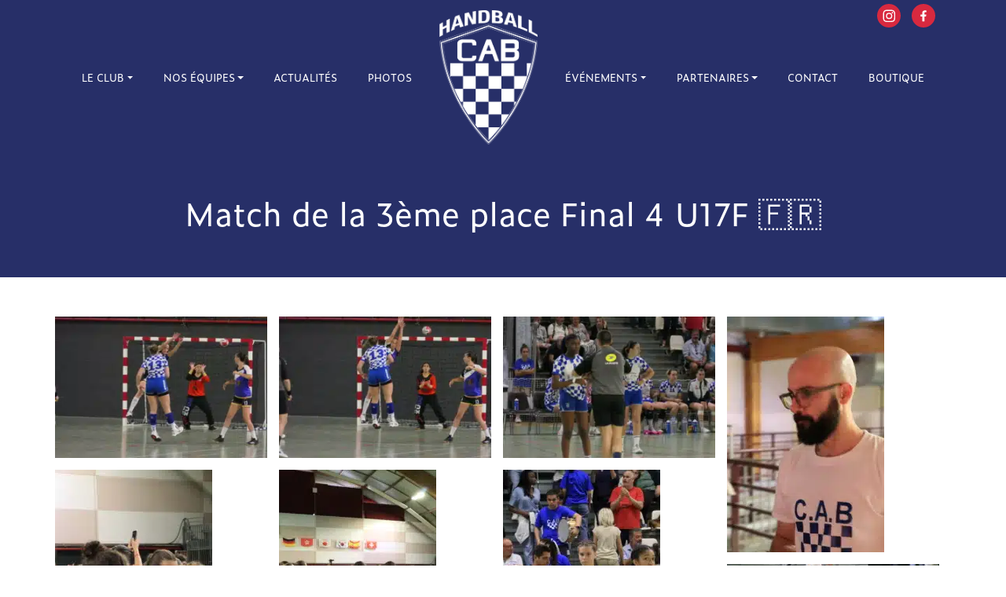

--- FILE ---
content_type: text/html; charset=UTF-8
request_url: https://www.cab-handball.fr/album/match-de-la-3eme-place-final-4-u17f-%F0%9F%87%AB%F0%9F%87%B7/
body_size: 19254
content:
 <!DOCTYPE html>
<html lang="fr-FR">
    <head>
        <meta charset="utf-8">
        <meta name="viewport" content="width=device-width, initial-scale=1, shrink-to-fit=no">
        <link rel="preconnect" href="https://fonts.gstatic.com/" crossorigin>
        <link data-minify="1" rel="stylesheet" href="https://www.cab-handball.fr/wp-content/cache/min/1/upr5prs.css?ver=1767662588">
        <link rel="apple-touch-icon" sizes="57x57" href="https://www.cab-handball.fr/wp-content/themes/cabhandball2020/img/favicon/apple-icon-57x57.png">
        <link rel="apple-touch-icon" sizes="60x60" href="https://www.cab-handball.fr/wp-content/themes/cabhandball2020/img/favicon/apple-icon-60x60.png">
        <link rel="apple-touch-icon" sizes="72x72" href="https://www.cab-handball.fr/wp-content/themes/cabhandball2020/img/favicon/apple-icon-72x72.png">
        <link rel="apple-touch-icon" sizes="76x76" href="https://www.cab-handball.fr/wp-content/themes/cabhandball2020/img/favicon/apple-icon-76x76.png">
        <link rel="apple-touch-icon" sizes="114x114" href="https://www.cab-handball.fr/wp-content/themes/cabhandball2020/img/favicon/apple-icon-114x114.png">
        <link rel="apple-touch-icon" sizes="120x120" href="https://www.cab-handball.fr/wp-content/themes/cabhandball2020/img/favicon/apple-icon-120x120.png">
        <link rel="apple-touch-icon" sizes="144x144" href="https://www.cab-handball.fr/wp-content/themes/cabhandball2020/img/favicon/apple-icon-144x144.png">
        <link rel="apple-touch-icon" sizes="152x152" href="https://www.cab-handball.fr/wp-content/themes/cabhandball2020/img/favicon/apple-icon-152x152.png">
        <link rel="apple-touch-icon" sizes="180x180" href="https://www.cab-handball.fr/wp-content/themes/cabhandball2020/img/favicon/apple-icon-180x180.png">
        <link rel="icon" type="image/png" sizes="192x192"  href="https://www.cab-handball.fr/wp-content/themes/cabhandball2020/img/favicon/android-icon-192x192.png">
        <link rel="icon" type="image/png" sizes="32x32" href="https://www.cab-handball.fr/wp-content/themes/cabhandball2020/img/favicon/favicon-32x32.png">
        <link rel="icon" type="image/png" sizes="96x96" href="https://www.cab-handball.fr/wp-content/themes/cabhandball2020/img/favicon/favicon-96x96.png">
        <link rel="icon" type="image/png" sizes="16x16" href="https://www.cab-handball.fr/wp-content/themes/cabhandball2020/img/favicon/favicon-16x16.png">
        <link rel="manifest" href="https://www.cab-handball.fr/wp-content/themes/cabhandball2020/img/favicon/manifest.json">
        <meta name="msapplication-TileColor" content="#ffffff">
        <meta name="msapplication-TileImage" content="https://www.cab-handball.fr/wp-content/themes/cabhandball2020/img/favicon/ms-icon-144x144.png">
        <meta name="theme-color" content="#ffffff">
        <link rel="dns-prefetch" href="//cdn.hu-manity.co" />
		<!-- Cookie Compliance -->
		<script type="text/javascript">var huOptions = {"appID":"wwwcab-handballfr-570d4b9","currentLanguage":"fr","blocking":false,"globalCookie":false,"isAdmin":false,"privacyConsent":true,"forms":[]};</script>
		<script type="text/javascript" src="https://cdn.hu-manity.co/hu-banner.min.js"></script><title>Match de la 3ème place Final 4 U17F 🇫🇷 &#8211; CAB Handball &#8211; Bègles</title>
<meta name='robots' content='max-image-preview:large' />
<link rel='dns-prefetch' href='//code.jquery.com' />

<link rel="alternate" title="oEmbed (JSON)" type="application/json+oembed" href="https://www.cab-handball.fr/wp-json/oembed/1.0/embed?url=https%3A%2F%2Fwww.cab-handball.fr%2Falbum%2Fmatch-de-la-3eme-place-final-4-u17f-%25f0%259f%2587%25ab%25f0%259f%2587%25b7%2F" />
<link rel="alternate" title="oEmbed (XML)" type="text/xml+oembed" href="https://www.cab-handball.fr/wp-json/oembed/1.0/embed?url=https%3A%2F%2Fwww.cab-handball.fr%2Falbum%2Fmatch-de-la-3eme-place-final-4-u17f-%25f0%259f%2587%25ab%25f0%259f%2587%25b7%2F&#038;format=xml" />
<style id='wp-img-auto-sizes-contain-inline-css' type='text/css'>
img:is([sizes=auto i],[sizes^="auto," i]){contain-intrinsic-size:3000px 1500px}
/*# sourceURL=wp-img-auto-sizes-contain-inline-css */
</style>
<link rel='stylesheet' id='sbi_styles-css' href='https://www.cab-handball.fr/wp-content/plugins/instagram-feed/css/sbi-styles.min.css?ver=6.10.0' type='text/css' media='all' />
<style id='wp-block-library-inline-css' type='text/css'>
:root{--wp-block-synced-color:#7a00df;--wp-block-synced-color--rgb:122,0,223;--wp-bound-block-color:var(--wp-block-synced-color);--wp-editor-canvas-background:#ddd;--wp-admin-theme-color:#007cba;--wp-admin-theme-color--rgb:0,124,186;--wp-admin-theme-color-darker-10:#006ba1;--wp-admin-theme-color-darker-10--rgb:0,107,160.5;--wp-admin-theme-color-darker-20:#005a87;--wp-admin-theme-color-darker-20--rgb:0,90,135;--wp-admin-border-width-focus:2px}@media (min-resolution:192dpi){:root{--wp-admin-border-width-focus:1.5px}}.wp-element-button{cursor:pointer}:root .has-very-light-gray-background-color{background-color:#eee}:root .has-very-dark-gray-background-color{background-color:#313131}:root .has-very-light-gray-color{color:#eee}:root .has-very-dark-gray-color{color:#313131}:root .has-vivid-green-cyan-to-vivid-cyan-blue-gradient-background{background:linear-gradient(135deg,#00d084,#0693e3)}:root .has-purple-crush-gradient-background{background:linear-gradient(135deg,#34e2e4,#4721fb 50%,#ab1dfe)}:root .has-hazy-dawn-gradient-background{background:linear-gradient(135deg,#faaca8,#dad0ec)}:root .has-subdued-olive-gradient-background{background:linear-gradient(135deg,#fafae1,#67a671)}:root .has-atomic-cream-gradient-background{background:linear-gradient(135deg,#fdd79a,#004a59)}:root .has-nightshade-gradient-background{background:linear-gradient(135deg,#330968,#31cdcf)}:root .has-midnight-gradient-background{background:linear-gradient(135deg,#020381,#2874fc)}:root{--wp--preset--font-size--normal:16px;--wp--preset--font-size--huge:42px}.has-regular-font-size{font-size:1em}.has-larger-font-size{font-size:2.625em}.has-normal-font-size{font-size:var(--wp--preset--font-size--normal)}.has-huge-font-size{font-size:var(--wp--preset--font-size--huge)}.has-text-align-center{text-align:center}.has-text-align-left{text-align:left}.has-text-align-right{text-align:right}.has-fit-text{white-space:nowrap!important}#end-resizable-editor-section{display:none}.aligncenter{clear:both}.items-justified-left{justify-content:flex-start}.items-justified-center{justify-content:center}.items-justified-right{justify-content:flex-end}.items-justified-space-between{justify-content:space-between}.screen-reader-text{border:0;clip-path:inset(50%);height:1px;margin:-1px;overflow:hidden;padding:0;position:absolute;width:1px;word-wrap:normal!important}.screen-reader-text:focus{background-color:#ddd;clip-path:none;color:#444;display:block;font-size:1em;height:auto;left:5px;line-height:normal;padding:15px 23px 14px;text-decoration:none;top:5px;width:auto;z-index:100000}html :where(.has-border-color){border-style:solid}html :where([style*=border-top-color]){border-top-style:solid}html :where([style*=border-right-color]){border-right-style:solid}html :where([style*=border-bottom-color]){border-bottom-style:solid}html :where([style*=border-left-color]){border-left-style:solid}html :where([style*=border-width]){border-style:solid}html :where([style*=border-top-width]){border-top-style:solid}html :where([style*=border-right-width]){border-right-style:solid}html :where([style*=border-bottom-width]){border-bottom-style:solid}html :where([style*=border-left-width]){border-left-style:solid}html :where(img[class*=wp-image-]){height:auto;max-width:100%}:where(figure){margin:0 0 1em}html :where(.is-position-sticky){--wp-admin--admin-bar--position-offset:var(--wp-admin--admin-bar--height,0px)}@media screen and (max-width:600px){html :where(.is-position-sticky){--wp-admin--admin-bar--position-offset:0px}}

/*# sourceURL=wp-block-library-inline-css */
</style><style id='global-styles-inline-css' type='text/css'>
:root{--wp--preset--aspect-ratio--square: 1;--wp--preset--aspect-ratio--4-3: 4/3;--wp--preset--aspect-ratio--3-4: 3/4;--wp--preset--aspect-ratio--3-2: 3/2;--wp--preset--aspect-ratio--2-3: 2/3;--wp--preset--aspect-ratio--16-9: 16/9;--wp--preset--aspect-ratio--9-16: 9/16;--wp--preset--color--black: #000000;--wp--preset--color--cyan-bluish-gray: #abb8c3;--wp--preset--color--white: #ffffff;--wp--preset--color--pale-pink: #f78da7;--wp--preset--color--vivid-red: #cf2e2e;--wp--preset--color--luminous-vivid-orange: #ff6900;--wp--preset--color--luminous-vivid-amber: #fcb900;--wp--preset--color--light-green-cyan: #7bdcb5;--wp--preset--color--vivid-green-cyan: #00d084;--wp--preset--color--pale-cyan-blue: #8ed1fc;--wp--preset--color--vivid-cyan-blue: #0693e3;--wp--preset--color--vivid-purple: #9b51e0;--wp--preset--gradient--vivid-cyan-blue-to-vivid-purple: linear-gradient(135deg,rgb(6,147,227) 0%,rgb(155,81,224) 100%);--wp--preset--gradient--light-green-cyan-to-vivid-green-cyan: linear-gradient(135deg,rgb(122,220,180) 0%,rgb(0,208,130) 100%);--wp--preset--gradient--luminous-vivid-amber-to-luminous-vivid-orange: linear-gradient(135deg,rgb(252,185,0) 0%,rgb(255,105,0) 100%);--wp--preset--gradient--luminous-vivid-orange-to-vivid-red: linear-gradient(135deg,rgb(255,105,0) 0%,rgb(207,46,46) 100%);--wp--preset--gradient--very-light-gray-to-cyan-bluish-gray: linear-gradient(135deg,rgb(238,238,238) 0%,rgb(169,184,195) 100%);--wp--preset--gradient--cool-to-warm-spectrum: linear-gradient(135deg,rgb(74,234,220) 0%,rgb(151,120,209) 20%,rgb(207,42,186) 40%,rgb(238,44,130) 60%,rgb(251,105,98) 80%,rgb(254,248,76) 100%);--wp--preset--gradient--blush-light-purple: linear-gradient(135deg,rgb(255,206,236) 0%,rgb(152,150,240) 100%);--wp--preset--gradient--blush-bordeaux: linear-gradient(135deg,rgb(254,205,165) 0%,rgb(254,45,45) 50%,rgb(107,0,62) 100%);--wp--preset--gradient--luminous-dusk: linear-gradient(135deg,rgb(255,203,112) 0%,rgb(199,81,192) 50%,rgb(65,88,208) 100%);--wp--preset--gradient--pale-ocean: linear-gradient(135deg,rgb(255,245,203) 0%,rgb(182,227,212) 50%,rgb(51,167,181) 100%);--wp--preset--gradient--electric-grass: linear-gradient(135deg,rgb(202,248,128) 0%,rgb(113,206,126) 100%);--wp--preset--gradient--midnight: linear-gradient(135deg,rgb(2,3,129) 0%,rgb(40,116,252) 100%);--wp--preset--font-size--small: 13px;--wp--preset--font-size--medium: 20px;--wp--preset--font-size--large: 36px;--wp--preset--font-size--x-large: 42px;--wp--preset--spacing--20: 0.44rem;--wp--preset--spacing--30: 0.67rem;--wp--preset--spacing--40: 1rem;--wp--preset--spacing--50: 1.5rem;--wp--preset--spacing--60: 2.25rem;--wp--preset--spacing--70: 3.38rem;--wp--preset--spacing--80: 5.06rem;--wp--preset--shadow--natural: 6px 6px 9px rgba(0, 0, 0, 0.2);--wp--preset--shadow--deep: 12px 12px 50px rgba(0, 0, 0, 0.4);--wp--preset--shadow--sharp: 6px 6px 0px rgba(0, 0, 0, 0.2);--wp--preset--shadow--outlined: 6px 6px 0px -3px rgb(255, 255, 255), 6px 6px rgb(0, 0, 0);--wp--preset--shadow--crisp: 6px 6px 0px rgb(0, 0, 0);}:where(.is-layout-flex){gap: 0.5em;}:where(.is-layout-grid){gap: 0.5em;}body .is-layout-flex{display: flex;}.is-layout-flex{flex-wrap: wrap;align-items: center;}.is-layout-flex > :is(*, div){margin: 0;}body .is-layout-grid{display: grid;}.is-layout-grid > :is(*, div){margin: 0;}:where(.wp-block-columns.is-layout-flex){gap: 2em;}:where(.wp-block-columns.is-layout-grid){gap: 2em;}:where(.wp-block-post-template.is-layout-flex){gap: 1.25em;}:where(.wp-block-post-template.is-layout-grid){gap: 1.25em;}.has-black-color{color: var(--wp--preset--color--black) !important;}.has-cyan-bluish-gray-color{color: var(--wp--preset--color--cyan-bluish-gray) !important;}.has-white-color{color: var(--wp--preset--color--white) !important;}.has-pale-pink-color{color: var(--wp--preset--color--pale-pink) !important;}.has-vivid-red-color{color: var(--wp--preset--color--vivid-red) !important;}.has-luminous-vivid-orange-color{color: var(--wp--preset--color--luminous-vivid-orange) !important;}.has-luminous-vivid-amber-color{color: var(--wp--preset--color--luminous-vivid-amber) !important;}.has-light-green-cyan-color{color: var(--wp--preset--color--light-green-cyan) !important;}.has-vivid-green-cyan-color{color: var(--wp--preset--color--vivid-green-cyan) !important;}.has-pale-cyan-blue-color{color: var(--wp--preset--color--pale-cyan-blue) !important;}.has-vivid-cyan-blue-color{color: var(--wp--preset--color--vivid-cyan-blue) !important;}.has-vivid-purple-color{color: var(--wp--preset--color--vivid-purple) !important;}.has-black-background-color{background-color: var(--wp--preset--color--black) !important;}.has-cyan-bluish-gray-background-color{background-color: var(--wp--preset--color--cyan-bluish-gray) !important;}.has-white-background-color{background-color: var(--wp--preset--color--white) !important;}.has-pale-pink-background-color{background-color: var(--wp--preset--color--pale-pink) !important;}.has-vivid-red-background-color{background-color: var(--wp--preset--color--vivid-red) !important;}.has-luminous-vivid-orange-background-color{background-color: var(--wp--preset--color--luminous-vivid-orange) !important;}.has-luminous-vivid-amber-background-color{background-color: var(--wp--preset--color--luminous-vivid-amber) !important;}.has-light-green-cyan-background-color{background-color: var(--wp--preset--color--light-green-cyan) !important;}.has-vivid-green-cyan-background-color{background-color: var(--wp--preset--color--vivid-green-cyan) !important;}.has-pale-cyan-blue-background-color{background-color: var(--wp--preset--color--pale-cyan-blue) !important;}.has-vivid-cyan-blue-background-color{background-color: var(--wp--preset--color--vivid-cyan-blue) !important;}.has-vivid-purple-background-color{background-color: var(--wp--preset--color--vivid-purple) !important;}.has-black-border-color{border-color: var(--wp--preset--color--black) !important;}.has-cyan-bluish-gray-border-color{border-color: var(--wp--preset--color--cyan-bluish-gray) !important;}.has-white-border-color{border-color: var(--wp--preset--color--white) !important;}.has-pale-pink-border-color{border-color: var(--wp--preset--color--pale-pink) !important;}.has-vivid-red-border-color{border-color: var(--wp--preset--color--vivid-red) !important;}.has-luminous-vivid-orange-border-color{border-color: var(--wp--preset--color--luminous-vivid-orange) !important;}.has-luminous-vivid-amber-border-color{border-color: var(--wp--preset--color--luminous-vivid-amber) !important;}.has-light-green-cyan-border-color{border-color: var(--wp--preset--color--light-green-cyan) !important;}.has-vivid-green-cyan-border-color{border-color: var(--wp--preset--color--vivid-green-cyan) !important;}.has-pale-cyan-blue-border-color{border-color: var(--wp--preset--color--pale-cyan-blue) !important;}.has-vivid-cyan-blue-border-color{border-color: var(--wp--preset--color--vivid-cyan-blue) !important;}.has-vivid-purple-border-color{border-color: var(--wp--preset--color--vivid-purple) !important;}.has-vivid-cyan-blue-to-vivid-purple-gradient-background{background: var(--wp--preset--gradient--vivid-cyan-blue-to-vivid-purple) !important;}.has-light-green-cyan-to-vivid-green-cyan-gradient-background{background: var(--wp--preset--gradient--light-green-cyan-to-vivid-green-cyan) !important;}.has-luminous-vivid-amber-to-luminous-vivid-orange-gradient-background{background: var(--wp--preset--gradient--luminous-vivid-amber-to-luminous-vivid-orange) !important;}.has-luminous-vivid-orange-to-vivid-red-gradient-background{background: var(--wp--preset--gradient--luminous-vivid-orange-to-vivid-red) !important;}.has-very-light-gray-to-cyan-bluish-gray-gradient-background{background: var(--wp--preset--gradient--very-light-gray-to-cyan-bluish-gray) !important;}.has-cool-to-warm-spectrum-gradient-background{background: var(--wp--preset--gradient--cool-to-warm-spectrum) !important;}.has-blush-light-purple-gradient-background{background: var(--wp--preset--gradient--blush-light-purple) !important;}.has-blush-bordeaux-gradient-background{background: var(--wp--preset--gradient--blush-bordeaux) !important;}.has-luminous-dusk-gradient-background{background: var(--wp--preset--gradient--luminous-dusk) !important;}.has-pale-ocean-gradient-background{background: var(--wp--preset--gradient--pale-ocean) !important;}.has-electric-grass-gradient-background{background: var(--wp--preset--gradient--electric-grass) !important;}.has-midnight-gradient-background{background: var(--wp--preset--gradient--midnight) !important;}.has-small-font-size{font-size: var(--wp--preset--font-size--small) !important;}.has-medium-font-size{font-size: var(--wp--preset--font-size--medium) !important;}.has-large-font-size{font-size: var(--wp--preset--font-size--large) !important;}.has-x-large-font-size{font-size: var(--wp--preset--font-size--x-large) !important;}
/*# sourceURL=global-styles-inline-css */
</style>

<style id='classic-theme-styles-inline-css' type='text/css'>
/*! This file is auto-generated */
.wp-block-button__link{color:#fff;background-color:#32373c;border-radius:9999px;box-shadow:none;text-decoration:none;padding:calc(.667em + 2px) calc(1.333em + 2px);font-size:1.125em}.wp-block-file__button{background:#32373c;color:#fff;text-decoration:none}
/*# sourceURL=/wp-includes/css/classic-themes.min.css */
</style>
<link rel='stylesheet' id='hello-asso-css' href='https://www.cab-handball.fr/wp-content/plugins/helloasso/public/css/hello-asso-public.css?ver=1.1.24' type='text/css' media='all' />
<link data-minify="1" rel='stylesheet' id='jquery-ui-css' href='https://www.cab-handball.fr/wp-content/cache/min/1/ui/1.12.1/themes/smoothness/jquery-ui.css?ver=1767662588' type='text/css' media='all' />
<link data-minify="1" rel='stylesheet' id='bootstrap-css' href='https://www.cab-handball.fr/wp-content/cache/min/1/wp-content/themes/cabhandball2020/css/bootstrap.css?ver=1767662588' type='text/css' media='all' />
<link rel='stylesheet' id='owlcarousel-css' href='https://www.cab-handball.fr/wp-content/themes/cabhandball2020/css/owl.carousel.min.css?ver=6.9' type='text/css' media='all' />
<link data-minify="1" rel='stylesheet' id='aoscss-css' href='https://www.cab-handball.fr/wp-content/cache/min/1/wp-content/themes/cabhandball2020/css/aos.css?ver=1767662588' type='text/css' media='all' />
<link rel='stylesheet' id='lightbox-css' href='https://www.cab-handball.fr/wp-content/themes/cabhandball2020/css/lightbox.min.css?ver=6.9' type='text/css' media='all' />
<link rel='stylesheet' id='hamburgers-css' href='https://www.cab-handball.fr/wp-content/themes/cabhandball2020/css/hamburgers.min.css?ver=6.9' type='text/css' media='all' />
<link data-minify="1" rel='stylesheet' id='custom-css' href='https://www.cab-handball.fr/wp-content/cache/min/1/wp-content/themes/cabhandball2020/style.css?ver=1767662588' type='text/css' media='all' />
<style id='rocket-lazyload-inline-css' type='text/css'>
.rll-youtube-player{position:relative;padding-bottom:56.23%;height:0;overflow:hidden;max-width:100%;}.rll-youtube-player:focus-within{outline: 2px solid currentColor;outline-offset: 5px;}.rll-youtube-player iframe{position:absolute;top:0;left:0;width:100%;height:100%;z-index:100;background:0 0}.rll-youtube-player img{bottom:0;display:block;left:0;margin:auto;max-width:100%;width:100%;position:absolute;right:0;top:0;border:none;height:auto;-webkit-transition:.4s all;-moz-transition:.4s all;transition:.4s all}.rll-youtube-player img:hover{-webkit-filter:brightness(75%)}.rll-youtube-player .play{height:100%;width:100%;left:0;top:0;position:absolute;background:url(https://www.cab-handball.fr/wp-content/plugins/wp-rocket/assets/img/youtube.png) no-repeat center;background-color: transparent !important;cursor:pointer;border:none;}
/*# sourceURL=rocket-lazyload-inline-css */
</style>
<script type="text/javascript" src="https://www.cab-handball.fr/wp-content/themes/cabhandball2020/js/jquery-3.5.1.min.js?ver=3.5.0" id="jquery-js"></script>

<link rel="https://api.w.org/" href="https://www.cab-handball.fr/wp-json/" /><link rel="EditURI" type="application/rsd+xml" title="RSD" href="https://www.cab-handball.fr/xmlrpc.php?rsd" />
<meta name="generator" content="WordPress 6.9" />
<link rel="canonical" href="https://www.cab-handball.fr/album/match-de-la-3eme-place-final-4-u17f-%f0%9f%87%ab%f0%9f%87%b7/" />
<link rel='shortlink' href='https://www.cab-handball.fr/?p=5131' />
<!-- Google tag (gtag.js) -->
<script async src="https://www.googletagmanager.com/gtag/js?id=G-EXS3HL4FSZ"></script>
<script>
  window.dataLayer = window.dataLayer || [];
  function gtag(){dataLayer.push(arguments);}
  gtag('js', new Date());

  gtag('config', 'G-EXS3HL4FSZ');
</script><link rel="icon" href="https://www.cab-handball.fr/wp-content/uploads/2024/11/cropped-Logo-CAB-32x32.jpg" sizes="32x32" />
<link rel="icon" href="https://www.cab-handball.fr/wp-content/uploads/2024/11/cropped-Logo-CAB-192x192.jpg" sizes="192x192" />
<link rel="apple-touch-icon" href="https://www.cab-handball.fr/wp-content/uploads/2024/11/cropped-Logo-CAB-180x180.jpg" />
<meta name="msapplication-TileImage" content="https://www.cab-handball.fr/wp-content/uploads/2024/11/cropped-Logo-CAB-270x270.jpg" />
<noscript><style id="rocket-lazyload-nojs-css">.rll-youtube-player, [data-lazy-src]{display:none !important;}</style></noscript>    <meta name="generator" content="WP Rocket 3.20.3" data-wpr-features="wpr_defer_js wpr_minify_concatenate_js wpr_lazyload_images wpr_lazyload_iframes wpr_image_dimensions wpr_cache_webp wpr_minify_css wpr_preload_links wpr_desktop" /></head>
    <body data-rsssl=1 class="wp-singular album-template-default single single-album postid-5131 wp-theme-cabhandball2020 cookies-not-set">
        <header data-rocket-location-hash="a958a4e02512def1962799edcb763194">
            <div data-rocket-location-hash="04c0d6006edd8b6eed60ffb9af3ef30d" class="sub_header">
                <div data-rocket-location-hash="40f22408a88335a0945fffe944caafc3" class="container">
                                                                <ul class="social text-right">
                                                            <li class="instagram">
                                    <a href="https://www.instagram.com/cab_handball/" title="Suivez-nous sur Instagram">
                                        <img width="40" height="40" alt="Suivez-nous sur Instagram" src="data:image/svg+xml,%3Csvg%20xmlns='http://www.w3.org/2000/svg'%20viewBox='0%200%2040%2040'%3E%3C/svg%3E" class="img-fluid" data-lazy-src="https://www.cab-handball.fr/wp-content/themes/cabhandball2020/img/social/instagram.svg" /><noscript><img width="40" height="40" alt="Suivez-nous sur Instagram" src="https://www.cab-handball.fr/wp-content/themes/cabhandball2020/img/social/instagram.svg" class="img-fluid" /></noscript>
                                    </a>
                                </li>
                                                         
                                <li class="facebook">
                                    <a href="https://www.facebook.com/handball.cabeglais/" title="Suivez-nous sur Facebook">
                                        <img width="40" height="40" alt="Suivez-nous sur Facebook" src="data:image/svg+xml,%3Csvg%20xmlns='http://www.w3.org/2000/svg'%20viewBox='0%200%2040%2040'%3E%3C/svg%3E" class="img-fluid" data-lazy-src="https://www.cab-handball.fr/wp-content/themes/cabhandball2020/img/social/facebook.svg" /><noscript><img width="40" height="40" alt="Suivez-nous sur Facebook" src="https://www.cab-handball.fr/wp-content/themes/cabhandball2020/img/social/facebook.svg" class="img-fluid" /></noscript>
                                    </a>
                                </li>
                                                    </ul>
                                    </div>
            </div>
            <nav class="navbar navbar-expand-lg navbar-dark bg-transparent" role="navigation">
                <div data-rocket-location-hash="c2b2a1461d8b94e639cd80a05325878c" class="container">
                    <button class="order-3 navbar-toggler hamburger hamburger--spring" type="button" data-toggle="collapse" data-target=".navbar-collapse" aria-controls="navbar-collapse-nav" aria-expanded="true" aria-label="Toggle navigation">
                        <span class="hamburger-box">
                            <span class="hamburger-inner"></span>
                        </span>
                    </button>
                    <div class="nav_center collapse navbar-collapse order-3 order-lg-1"><ul id="menu-menu-principal-gauche" class="nav navbar-nav"><li itemscope="itemscope" itemtype="https://www.schema.org/SiteNavigationElement" id="menu-item-31" class="menu-item menu-item-type-custom menu-item-object-custom menu-item-has-children dropdown menu-item-31 nav-item"><a title="Le Club" href="#" data-toggle="dropdown" aria-haspopup="true" aria-expanded="false" class="dropdown-toggle nav-link" id="menu-item-dropdown-31">Le Club</a>
<ul class="dropdown-menu" aria-labelledby="menu-item-dropdown-31" role="menu">
	<li itemscope="itemscope" itemtype="https://www.schema.org/SiteNavigationElement" id="menu-item-235" class="menu-item menu-item-type-post_type menu-item-object-page menu-item-235 nav-item"><a title="Le CAB Handball" href="https://www.cab-handball.fr/le-cab-handball/" class="dropdown-item">Le CAB Handball</a></li>
	<li itemscope="itemscope" itemtype="https://www.schema.org/SiteNavigationElement" id="menu-item-236" class="menu-item menu-item-type-post_type menu-item-object-page menu-item-236 nav-item"><a title="Notre histoire" href="https://www.cab-handball.fr/notre-histoire/" class="dropdown-item">Notre histoire</a></li>
	<li itemscope="itemscope" itemtype="https://www.schema.org/SiteNavigationElement" id="menu-item-335" class="menu-item menu-item-type-post_type menu-item-object-page menu-item-335 nav-item"><a title="Charte du club" href="https://www.cab-handball.fr/charte-du-club/" class="dropdown-item">Charte du club</a></li>
	<li itemscope="itemscope" itemtype="https://www.schema.org/SiteNavigationElement" id="menu-item-336" class="menu-item menu-item-type-post_type menu-item-object-page menu-item-336 nav-item"><a title="Le projet du club" href="https://www.cab-handball.fr/le-projet-du-club/" class="dropdown-item">Le projet du club</a></li>
	<li itemscope="itemscope" itemtype="https://www.schema.org/SiteNavigationElement" id="menu-item-10374" class="menu-item menu-item-type-post_type menu-item-object-page menu-item-10374 nav-item"><a title="Les Socios" href="https://www.cab-handball.fr/les-socios/" class="dropdown-item">Les Socios</a></li>
	<li itemscope="itemscope" itemtype="https://www.schema.org/SiteNavigationElement" id="menu-item-10231" class="menu-item menu-item-type-post_type menu-item-object-page menu-item-10231 nav-item"><a title="Conseil d&rsquo;administration" href="https://www.cab-handball.fr/conseil-dadministration/" class="dropdown-item">Conseil d&rsquo;administration</a></li>
	<li itemscope="itemscope" itemtype="https://www.schema.org/SiteNavigationElement" id="menu-item-14919" class="menu-item menu-item-type-post_type menu-item-object-page menu-item-14919 nav-item"><a title="Planning entraînements 2025-2026" href="https://www.cab-handball.fr/planning-entrainement-25-26/" class="dropdown-item">Planning entraînements 2025-2026</a></li>
	<li itemscope="itemscope" itemtype="https://www.schema.org/SiteNavigationElement" id="menu-item-572" class="menu-item menu-item-type-post_type menu-item-object-page menu-item-572 nav-item"><a title="Plan d’accès salle Duhourquet" href="https://www.cab-handball.fr/plan-dacces-salle-duhourquet/" class="dropdown-item">Plan d’accès salle Duhourquet</a></li>
</ul>
</li>
<li itemscope="itemscope" itemtype="https://www.schema.org/SiteNavigationElement" id="menu-item-33" class="menu-item menu-item-type-custom menu-item-object-custom menu-item-has-children dropdown menu-item-33 nav-item"><a title="Nos équipes" href="#" data-toggle="dropdown" aria-haspopup="true" aria-expanded="false" class="dropdown-toggle nav-link" id="menu-item-dropdown-33">Nos équipes</a>
<ul class="dropdown-menu" aria-labelledby="menu-item-dropdown-33" role="menu">
	<li itemscope="itemscope" itemtype="https://www.schema.org/SiteNavigationElement" id="menu-item-282" class="menu-item menu-item-type-custom menu-item-object-custom menu-item-has-children dropdown-submenu menu-item-282 nav-item"><a title="Sections féminines" href="#" class="dropdown-item">Sections féminines</a>
	<ul class="dropdown-menu" aria-labelledby="menu-item-dropdown-33" role="menu">
		<li itemscope="itemscope" itemtype="https://www.schema.org/SiteNavigationElement" id="menu-item-250" class="menu-item menu-item-type-taxonomy menu-item-object-equipe menu-item-250 nav-item"><a title="D2F" href="https://www.cab-handball.fr/equipe/d2f/" class="dropdown-item">D2F</a></li>
		<li itemscope="itemscope" itemtype="https://www.schema.org/SiteNavigationElement" id="menu-item-251" class="menu-item menu-item-type-taxonomy menu-item-object-equipe menu-item-251 nav-item"><a title="SF2 Nationale 2" href="https://www.cab-handball.fr/equipe/nationale-2/" class="dropdown-item">SF2 Nationale 2</a></li>
		<li itemscope="itemscope" itemtype="https://www.schema.org/SiteNavigationElement" id="menu-item-263" class="menu-item menu-item-type-taxonomy menu-item-object-equipe menu-item-263 nav-item"><a title="SF3 Nationale 3" href="https://www.cab-handball.fr/equipe/sf3/" class="dropdown-item">SF3 Nationale 3</a></li>
		<li itemscope="itemscope" itemtype="https://www.schema.org/SiteNavigationElement" id="menu-item-5632" class="menu-item menu-item-type-taxonomy menu-item-object-equipe menu-item-5632 nav-item"><a title="SF4 Pré régionale" href="https://www.cab-handball.fr/equipe/sf4/" class="dropdown-item">SF4 Pré régionale</a></li>
		<li itemscope="itemscope" itemtype="https://www.schema.org/SiteNavigationElement" id="menu-item-5635" class="menu-item menu-item-type-taxonomy menu-item-object-equipe menu-item-5635 nav-item"><a title="-18 ans F Élite" href="https://www.cab-handball.fr/equipe/u18f1/" class="dropdown-item">-18 ans F Élite</a></li>
		<li itemscope="itemscope" itemtype="https://www.schema.org/SiteNavigationElement" id="menu-item-10333" class="menu-item menu-item-type-taxonomy menu-item-object-equipe menu-item-10333 nav-item"><a title="-18 ans F2" href="https://www.cab-handball.fr/equipe/u18f2/" class="dropdown-item">-18 ans F2</a></li>
		<li itemscope="itemscope" itemtype="https://www.schema.org/SiteNavigationElement" id="menu-item-246" class="menu-item menu-item-type-taxonomy menu-item-object-equipe menu-item-246 nav-item"><a title="-15 ans F1" href="https://www.cab-handball.fr/equipe/u15f1/" class="dropdown-item">-15 ans F1</a></li>
		<li itemscope="itemscope" itemtype="https://www.schema.org/SiteNavigationElement" id="menu-item-10479" class="menu-item menu-item-type-taxonomy menu-item-object-equipe menu-item-10479 nav-item"><a title="-15 ans F2" href="https://www.cab-handball.fr/equipe/u15f2/" class="dropdown-item">-15 ans F2</a></li>
		<li itemscope="itemscope" itemtype="https://www.schema.org/SiteNavigationElement" id="menu-item-5634" class="menu-item menu-item-type-taxonomy menu-item-object-equipe menu-item-5634 nav-item"><a title="-13 ans F1" href="https://www.cab-handball.fr/equipe/u13f1/" class="dropdown-item">-13 ans F1</a></li>
		<li itemscope="itemscope" itemtype="https://www.schema.org/SiteNavigationElement" id="menu-item-15638" class="menu-item menu-item-type-taxonomy menu-item-object-equipe menu-item-15638 nav-item"><a title="-13 ans F2" href="https://www.cab-handball.fr/equipe/u13f2/" class="dropdown-item">-13 ans F2</a></li>
		<li itemscope="itemscope" itemtype="https://www.schema.org/SiteNavigationElement" id="menu-item-244" class="menu-item menu-item-type-taxonomy menu-item-object-equipe menu-item-244 nav-item"><a title="-11 ans F1" href="https://www.cab-handball.fr/equipe/u11f1/" class="dropdown-item">-11 ans F1</a></li>
		<li itemscope="itemscope" itemtype="https://www.schema.org/SiteNavigationElement" id="menu-item-13147" class="menu-item menu-item-type-taxonomy menu-item-object-equipe menu-item-13147 nav-item"><a title="-11 ans F2" href="https://www.cab-handball.fr/equipe/u11f2/" class="dropdown-item">-11 ans F2</a></li>
	</ul>
</li>
	<li itemscope="itemscope" itemtype="https://www.schema.org/SiteNavigationElement" id="menu-item-283" class="menu-item menu-item-type-custom menu-item-object-custom menu-item-has-children dropdown-submenu menu-item-283 nav-item"><a title="Sections masculines" href="#" class="dropdown-item">Sections masculines</a>
	<ul class="dropdown-menu" aria-labelledby="menu-item-dropdown-33" role="menu">
		<li itemscope="itemscope" itemtype="https://www.schema.org/SiteNavigationElement" id="menu-item-757" class="menu-item menu-item-type-taxonomy menu-item-object-equipe menu-item-757 nav-item"><a title="SG1 Excellence Région" href="https://www.cab-handball.fr/equipe/sg1/" class="dropdown-item">SG1 Excellence Région</a></li>
		<li itemscope="itemscope" itemtype="https://www.schema.org/SiteNavigationElement" id="menu-item-10022" class="menu-item menu-item-type-taxonomy menu-item-object-equipe menu-item-10022 nav-item"><a title="SG2 Honneur Département" href="https://www.cab-handball.fr/equipe/sg2/" class="dropdown-item">SG2 Honneur Département</a></li>
		<li itemscope="itemscope" itemtype="https://www.schema.org/SiteNavigationElement" id="menu-item-258" class="menu-item menu-item-type-taxonomy menu-item-object-equipe menu-item-258 nav-item"><a title="-18 ans G" href="https://www.cab-handball.fr/equipe/u18g/" class="dropdown-item">-18 ans G</a></li>
		<li itemscope="itemscope" itemtype="https://www.schema.org/SiteNavigationElement" id="menu-item-15063" class="menu-item menu-item-type-taxonomy menu-item-object-equipe menu-item-15063 nav-item"><a title="-13 ans G" href="https://www.cab-handball.fr/equipe/u13g/" class="dropdown-item">-13 ans G</a></li>
		<li itemscope="itemscope" itemtype="https://www.schema.org/SiteNavigationElement" id="menu-item-253" class="menu-item menu-item-type-taxonomy menu-item-object-equipe menu-item-253 nav-item"><a title="-11 ans G" href="https://www.cab-handball.fr/equipe/u11g/" class="dropdown-item">-11 ans G</a></li>
	</ul>
</li>
	<li itemscope="itemscope" itemtype="https://www.schema.org/SiteNavigationElement" id="menu-item-284" class="menu-item menu-item-type-custom menu-item-object-custom menu-item-has-children dropdown-submenu menu-item-284 nav-item"><a title="Sections mixtes" href="#" class="dropdown-item">Sections mixtes</a>
	<ul class="dropdown-menu" aria-labelledby="menu-item-dropdown-33" role="menu">
		<li itemscope="itemscope" itemtype="https://www.schema.org/SiteNavigationElement" id="menu-item-260" class="menu-item menu-item-type-taxonomy menu-item-object-equipe menu-item-260 nav-item"><a title="Ecole de hand (-9 ans)" href="https://www.cab-handball.fr/equipe/u9/" class="dropdown-item">Ecole de hand (-9 ans)</a></li>
		<li itemscope="itemscope" itemtype="https://www.schema.org/SiteNavigationElement" id="menu-item-262" class="menu-item menu-item-type-taxonomy menu-item-object-equipe menu-item-262 nav-item"><a title="Hand Loisir" href="https://www.cab-handball.fr/equipe/hand-loisir/" class="dropdown-item">Hand Loisir</a></li>
		<li itemscope="itemscope" itemtype="https://www.schema.org/SiteNavigationElement" id="menu-item-261" class="menu-item menu-item-type-taxonomy menu-item-object-equipe menu-item-261 nav-item"><a title="Hand ensemble" href="https://www.cab-handball.fr/equipe/hand-ensemble/" class="dropdown-item">Hand ensemble</a></li>
	</ul>
</li>
	<li itemscope="itemscope" itemtype="https://www.schema.org/SiteNavigationElement" id="menu-item-10360" class="menu-item menu-item-type-post_type menu-item-object-page menu-item-10360 nav-item"><a title="Planning entraînements 2025-2026" href="https://www.cab-handball.fr/planning-entrainement-25-26/" class="dropdown-item">Planning entraînements 2025-2026</a></li>
	<li itemscope="itemscope" itemtype="https://www.schema.org/SiteNavigationElement" id="menu-item-11320" class="menu-item menu-item-type-post_type menu-item-object-page menu-item-11320 nav-item"><a title="Tous les liens FFHB" target="_blank" href="https://www.cab-handball.fr/cab-ffhb/" class="dropdown-item">Tous les liens FFHB</a></li>
</ul>
</li>
<li itemscope="itemscope" itemtype="https://www.schema.org/SiteNavigationElement" id="menu-item-10301" class="menu-item menu-item-type-post_type menu-item-object-page current_page_parent menu-item-10301 nav-item"><a title="Actualités" href="https://www.cab-handball.fr/actualites/" class="nav-link">Actualités</a></li>
<li itemscope="itemscope" itemtype="https://www.schema.org/SiteNavigationElement" id="menu-item-10828" class="menu-item menu-item-type-post_type_archive menu-item-object-album menu-item-10828 nav-item"><a title="Photos" href="https://www.cab-handball.fr/album/" class="nav-link">Photos</a></li>
</ul></div>                                                                                                                            <a class="navbar-brand text-uppercase order-1 order-lg-2 mx-3" href="https://www.cab-handball.fr"><img width="125" height="171" alt="" src="data:image/svg+xml,%3Csvg%20xmlns='http://www.w3.org/2000/svg'%20viewBox='0%200%20125%20171'%3E%3C/svg%3E" class="img-fluid logo_svg" data-lazy-src="https://www.cab-handball.fr/wp-content/uploads/2020/06/logo-cab.svg" /><noscript><img width="125" height="171" alt="" src="https://www.cab-handball.fr/wp-content/uploads/2020/06/logo-cab.svg" class="img-fluid logo_svg" /></noscript></a>
                                                                <div class="nav_center collapse navbar-collapse order-4 order-lg-3"><ul id="menu-menu-principal-droit" class="nav navbar-nav"><li itemscope="itemscope" itemtype="https://www.schema.org/SiteNavigationElement" id="menu-item-14140" class="menu-item menu-item-type-custom menu-item-object-custom menu-item-has-children dropdown menu-item-14140 nav-item"><a title="Événements" href="#" data-toggle="dropdown" aria-haspopup="true" aria-expanded="false" class="dropdown-toggle nav-link" id="menu-item-dropdown-14140">Événements</a>
<ul class="dropdown-menu" aria-labelledby="menu-item-dropdown-14140" role="menu">
	<li itemscope="itemscope" itemtype="https://www.schema.org/SiteNavigationElement" id="menu-item-17155" class="menu-item menu-item-type-post_type menu-item-object-page menu-item-17155 nav-item"><a title="Loto du CAB" href="https://www.cab-handball.fr/evenements/loto-du-cab/" class="dropdown-item">Loto du CAB</a></li>
	<li itemscope="itemscope" itemtype="https://www.schema.org/SiteNavigationElement" id="menu-item-17160" class="menu-item menu-item-type-post_type menu-item-object-page menu-item-17160 nav-item"><a title="Goûter de Noël" href="https://www.cab-handball.fr/evenements/gouter-de-noel/" class="dropdown-item">Goûter de Noël</a></li>
	<li itemscope="itemscope" itemtype="https://www.schema.org/SiteNavigationElement" id="menu-item-401" class="menu-item menu-item-type-post_type menu-item-object-page menu-item-401 nav-item"><a title="Stages vacances" href="https://www.cab-handball.fr/stages-vacances/" class="dropdown-item">Stages vacances</a></li>
</ul>
</li>
<li itemscope="itemscope" itemtype="https://www.schema.org/SiteNavigationElement" id="menu-item-272" class="menu-item menu-item-type-post_type menu-item-object-page menu-item-has-children dropdown menu-item-272 nav-item"><a title="Partenaires" href="#" data-toggle="dropdown" aria-haspopup="true" aria-expanded="false" class="dropdown-toggle nav-link" id="menu-item-dropdown-272">Partenaires</a>
<ul class="dropdown-menu" aria-labelledby="menu-item-dropdown-272" role="menu">
	<li itemscope="itemscope" itemtype="https://www.schema.org/SiteNavigationElement" id="menu-item-354" class="menu-item menu-item-type-post_type menu-item-object-page menu-item-354 nav-item"><a title="Nos partenaires" href="https://www.cab-handball.fr/partenaires/" class="dropdown-item">Nos partenaires</a></li>
</ul>
</li>
<li itemscope="itemscope" itemtype="https://www.schema.org/SiteNavigationElement" id="menu-item-353" class="menu-item menu-item-type-post_type menu-item-object-page menu-item-353 nav-item"><a title="Contact" href="https://www.cab-handball.fr/contact/" class="nav-link">Contact</a></li>
<li itemscope="itemscope" itemtype="https://www.schema.org/SiteNavigationElement" id="menu-item-10046" class="menu-item menu-item-type-custom menu-item-object-custom menu-item-10046 nav-item"><a title="Boutique" href="https://www.helloasso.com/associations/club-athletique-beglais-handball/boutiques/boutique-cab-handball" class="nav-link">Boutique</a></li>
</ul></div>                </div>
            </nav>
        </header>			<div data-rocket-location-hash="3e11439c3ea63fd3108ce1456039b0f9" id="album">
						<section data-rocket-location-hash="e76d7d320bba681f6f8464de994b7c02" id="heading">
					<div data-rocket-location-hash="f117ee89930d3a249ddbfc02370ddefa" class="container">
						<div class="row justify-content-center">
							<div class="col-12 col-lg-10 text-center">
								<h1>Match de la 3ème place Final 4 U17F 🇫🇷</h1>
							</div>
						</div>
					</div>
				</section>
							<div data-rocket-location-hash="1e18a6e9c678732777511298ad2939b6" id="photos" class="container">
					<div data-rocket-location-hash="ba8ee832d390dc1be2a4a2411cc21799" class="grid">
						<div class="grid-sizer"></div>
						  						<div class="grid-item">
	  							<a href="https://www.cab-handball.fr/wp-content/uploads/2022/06/P1043485-scaled.jpg.webp" data-lightbox="album" title="P1043485">  
	  								<img width="300" height="200" alt="" src="data:image/svg+xml,%3Csvg%20xmlns='http://www.w3.org/2000/svg'%20viewBox='0%200%20300%20200'%3E%3C/svg%3E" class="img-fluid" data-lazy-src="https://www.cab-handball.fr/wp-content/uploads/2022/06/P1043485-300x200.jpg.webp" /><noscript><img width="300" height="200" alt="" src="https://www.cab-handball.fr/wp-content/uploads/2022/06/P1043485-300x200.jpg.webp" class="img-fluid" /></noscript>
	  							</a>
	  						</div>
						  						<div class="grid-item">
	  							<a href="https://www.cab-handball.fr/wp-content/uploads/2022/06/P1043484-scaled.jpg.webp" data-lightbox="album" title="P1043484">  
	  								<img width="300" height="200" alt="" src="data:image/svg+xml,%3Csvg%20xmlns='http://www.w3.org/2000/svg'%20viewBox='0%200%20300%20200'%3E%3C/svg%3E" class="img-fluid" data-lazy-src="https://www.cab-handball.fr/wp-content/uploads/2022/06/P1043484-300x200.jpg.webp" /><noscript><img width="300" height="200" alt="" src="https://www.cab-handball.fr/wp-content/uploads/2022/06/P1043484-300x200.jpg.webp" class="img-fluid" /></noscript>
	  							</a>
	  						</div>
						  						<div class="grid-item">
	  							<a href="https://www.cab-handball.fr/wp-content/uploads/2022/06/P1043438-scaled.jpg.webp" data-lightbox="album" title="P1043438">  
	  								<img width="300" height="200" alt="" src="data:image/svg+xml,%3Csvg%20xmlns='http://www.w3.org/2000/svg'%20viewBox='0%200%20300%20200'%3E%3C/svg%3E" class="img-fluid" data-lazy-src="https://www.cab-handball.fr/wp-content/uploads/2022/06/P1043438-300x200.jpg.webp" /><noscript><img width="300" height="200" alt="" src="https://www.cab-handball.fr/wp-content/uploads/2022/06/P1043438-300x200.jpg.webp" class="img-fluid" /></noscript>
	  							</a>
	  						</div>
						  						<div class="grid-item">
	  							<a href="https://www.cab-handball.fr/wp-content/uploads/2022/06/IMG_9411-scaled.jpg.webp" data-lightbox="album" title="IMG_9411">  
	  								<img width="200" height="300" alt="" src="data:image/svg+xml,%3Csvg%20xmlns='http://www.w3.org/2000/svg'%20viewBox='0%200%20200%20300'%3E%3C/svg%3E" class="img-fluid" data-lazy-src="https://www.cab-handball.fr/wp-content/uploads/2022/06/IMG_9411-200x300.jpg.webp" /><noscript><img width="200" height="300" alt="" src="https://www.cab-handball.fr/wp-content/uploads/2022/06/IMG_9411-200x300.jpg.webp" class="img-fluid" /></noscript>
	  							</a>
	  						</div>
						  						<div class="grid-item">
	  							<a href="https://www.cab-handball.fr/wp-content/uploads/2022/06/IMG_9210-scaled.jpg.webp" data-lightbox="album" title="IMG_9210">  
	  								<img width="200" height="300" alt="" src="data:image/svg+xml,%3Csvg%20xmlns='http://www.w3.org/2000/svg'%20viewBox='0%200%20200%20300'%3E%3C/svg%3E" class="img-fluid" data-lazy-src="https://www.cab-handball.fr/wp-content/uploads/2022/06/IMG_9210-200x300.jpg.webp" /><noscript><img width="200" height="300" alt="" src="https://www.cab-handball.fr/wp-content/uploads/2022/06/IMG_9210-200x300.jpg.webp" class="img-fluid" /></noscript>
	  							</a>
	  						</div>
						  						<div class="grid-item">
	  							<a href="https://www.cab-handball.fr/wp-content/uploads/2022/06/IMG_9203-scaled.jpg.webp" data-lightbox="album" title="IMG_9203">  
	  								<img width="200" height="300" alt="" src="data:image/svg+xml,%3Csvg%20xmlns='http://www.w3.org/2000/svg'%20viewBox='0%200%20200%20300'%3E%3C/svg%3E" class="img-fluid" data-lazy-src="https://www.cab-handball.fr/wp-content/uploads/2022/06/IMG_9203-200x300.jpg.webp" /><noscript><img width="200" height="300" alt="" src="https://www.cab-handball.fr/wp-content/uploads/2022/06/IMG_9203-200x300.jpg.webp" class="img-fluid" /></noscript>
	  							</a>
	  						</div>
						  						<div class="grid-item">
	  							<a href="https://www.cab-handball.fr/wp-content/uploads/2022/06/IMG_9167-scaled.jpg.webp" data-lightbox="album" title="IMG_9167">  
	  								<img width="200" height="300" alt="" src="data:image/svg+xml,%3Csvg%20xmlns='http://www.w3.org/2000/svg'%20viewBox='0%200%20200%20300'%3E%3C/svg%3E" class="img-fluid" data-lazy-src="https://www.cab-handball.fr/wp-content/uploads/2022/06/IMG_9167-200x300.jpg.webp" /><noscript><img width="200" height="300" alt="" src="https://www.cab-handball.fr/wp-content/uploads/2022/06/IMG_9167-200x300.jpg.webp" class="img-fluid" /></noscript>
	  							</a>
	  						</div>
						  						<div class="grid-item">
	  							<a href="https://www.cab-handball.fr/wp-content/uploads/2022/06/IMG_9163-scaled.jpg.webp" data-lightbox="album" title="IMG_9163">  
	  								<img width="300" height="200" alt="" src="data:image/svg+xml,%3Csvg%20xmlns='http://www.w3.org/2000/svg'%20viewBox='0%200%20300%20200'%3E%3C/svg%3E" class="img-fluid" data-lazy-src="https://www.cab-handball.fr/wp-content/uploads/2022/06/IMG_9163-300x200.jpg.webp" /><noscript><img width="300" height="200" alt="" src="https://www.cab-handball.fr/wp-content/uploads/2022/06/IMG_9163-300x200.jpg.webp" class="img-fluid" /></noscript>
	  							</a>
	  						</div>
						  						<div class="grid-item">
	  							<a href="https://www.cab-handball.fr/wp-content/uploads/2022/06/IMG_9164-scaled.jpg.webp" data-lightbox="album" title="IMG_9164">  
	  								<img width="300" height="200" alt="" src="data:image/svg+xml,%3Csvg%20xmlns='http://www.w3.org/2000/svg'%20viewBox='0%200%20300%20200'%3E%3C/svg%3E" class="img-fluid" data-lazy-src="https://www.cab-handball.fr/wp-content/uploads/2022/06/IMG_9164-300x200.jpg.webp" /><noscript><img width="300" height="200" alt="" src="https://www.cab-handball.fr/wp-content/uploads/2022/06/IMG_9164-300x200.jpg.webp" class="img-fluid" /></noscript>
	  							</a>
	  						</div>
						  						<div class="grid-item">
	  							<a href="https://www.cab-handball.fr/wp-content/uploads/2022/06/IMG_9162-scaled.jpg.webp" data-lightbox="album" title="IMG_9162">  
	  								<img width="300" height="200" alt="" src="data:image/svg+xml,%3Csvg%20xmlns='http://www.w3.org/2000/svg'%20viewBox='0%200%20300%20200'%3E%3C/svg%3E" class="img-fluid" data-lazy-src="https://www.cab-handball.fr/wp-content/uploads/2022/06/IMG_9162-300x200.jpg.webp" /><noscript><img width="300" height="200" alt="" src="https://www.cab-handball.fr/wp-content/uploads/2022/06/IMG_9162-300x200.jpg.webp" class="img-fluid" /></noscript>
	  							</a>
	  						</div>
						  						<div class="grid-item">
	  							<a href="https://www.cab-handball.fr/wp-content/uploads/2022/06/U17F-CAB-Vs-SJDGHb-122-JLR22_7070-scaled.jpg.webp" data-lightbox="album" title="U17F -CAB Vs SJDGHb- 122 JLR22_7070">  
	  								<img width="300" height="200" alt="" src="data:image/svg+xml,%3Csvg%20xmlns='http://www.w3.org/2000/svg'%20viewBox='0%200%20300%20200'%3E%3C/svg%3E" class="img-fluid" data-lazy-src="https://www.cab-handball.fr/wp-content/uploads/2022/06/U17F-CAB-Vs-SJDGHb-122-JLR22_7070-300x200.jpg.webp" /><noscript><img width="300" height="200" alt="" src="https://www.cab-handball.fr/wp-content/uploads/2022/06/U17F-CAB-Vs-SJDGHb-122-JLR22_7070-300x200.jpg.webp" class="img-fluid" /></noscript>
	  							</a>
	  						</div>
						  						<div class="grid-item">
	  							<a href="https://www.cab-handball.fr/wp-content/uploads/2022/06/U17F-CAB-Vs-SJDGHb-121-JLR22_7068-scaled.jpg.webp" data-lightbox="album" title="U17F -CAB Vs SJDGHb- 121 JLR22_7068">  
	  								<img width="300" height="200" alt="" src="data:image/svg+xml,%3Csvg%20xmlns='http://www.w3.org/2000/svg'%20viewBox='0%200%20300%20200'%3E%3C/svg%3E" class="img-fluid" data-lazy-src="https://www.cab-handball.fr/wp-content/uploads/2022/06/U17F-CAB-Vs-SJDGHb-121-JLR22_7068-300x200.jpg.webp" /><noscript><img width="300" height="200" alt="" src="https://www.cab-handball.fr/wp-content/uploads/2022/06/U17F-CAB-Vs-SJDGHb-121-JLR22_7068-300x200.jpg.webp" class="img-fluid" /></noscript>
	  							</a>
	  						</div>
						  						<div class="grid-item">
	  							<a href="https://www.cab-handball.fr/wp-content/uploads/2022/06/U17F-CAB-Vs-SJDGHb-120-JLR22_7056-scaled.jpg.webp" data-lightbox="album" title="U17F -CAB Vs SJDGHb- 120 JLR22_7056">  
	  								<img width="300" height="200" alt="" src="data:image/svg+xml,%3Csvg%20xmlns='http://www.w3.org/2000/svg'%20viewBox='0%200%20300%20200'%3E%3C/svg%3E" class="img-fluid" data-lazy-src="https://www.cab-handball.fr/wp-content/uploads/2022/06/U17F-CAB-Vs-SJDGHb-120-JLR22_7056-300x200.jpg.webp" /><noscript><img width="300" height="200" alt="" src="https://www.cab-handball.fr/wp-content/uploads/2022/06/U17F-CAB-Vs-SJDGHb-120-JLR22_7056-300x200.jpg.webp" class="img-fluid" /></noscript>
	  							</a>
	  						</div>
						  						<div class="grid-item">
	  							<a href="https://www.cab-handball.fr/wp-content/uploads/2022/06/U17F-CAB-Vs-SJDGHb-119-JLR22_7051-scaled.jpg.webp" data-lightbox="album" title="U17F -CAB Vs SJDGHb- 119 JLR22_7051">  
	  								<img width="300" height="200" alt="" src="data:image/svg+xml,%3Csvg%20xmlns='http://www.w3.org/2000/svg'%20viewBox='0%200%20300%20200'%3E%3C/svg%3E" class="img-fluid" data-lazy-src="https://www.cab-handball.fr/wp-content/uploads/2022/06/U17F-CAB-Vs-SJDGHb-119-JLR22_7051-300x200.jpg.webp" /><noscript><img width="300" height="200" alt="" src="https://www.cab-handball.fr/wp-content/uploads/2022/06/U17F-CAB-Vs-SJDGHb-119-JLR22_7051-300x200.jpg.webp" class="img-fluid" /></noscript>
	  							</a>
	  						</div>
						  						<div class="grid-item">
	  							<a href="https://www.cab-handball.fr/wp-content/uploads/2022/06/U17F-CAB-Vs-SJDGHb-118-JLR22_7041-scaled.jpg.webp" data-lightbox="album" title="U17F -CAB Vs SJDGHb- 118 JLR22_7041">  
	  								<img width="300" height="200" alt="" src="data:image/svg+xml,%3Csvg%20xmlns='http://www.w3.org/2000/svg'%20viewBox='0%200%20300%20200'%3E%3C/svg%3E" class="img-fluid" data-lazy-src="https://www.cab-handball.fr/wp-content/uploads/2022/06/U17F-CAB-Vs-SJDGHb-118-JLR22_7041-300x200.jpg.webp" /><noscript><img width="300" height="200" alt="" src="https://www.cab-handball.fr/wp-content/uploads/2022/06/U17F-CAB-Vs-SJDGHb-118-JLR22_7041-300x200.jpg.webp" class="img-fluid" /></noscript>
	  							</a>
	  						</div>
						  						<div class="grid-item">
	  							<a href="https://www.cab-handball.fr/wp-content/uploads/2022/06/U17F-CAB-Vs-SJDGHb-117-JLR22_7026-scaled.jpg.webp" data-lightbox="album" title="U17F -CAB Vs SJDGHb- 117 JLR22_7026">  
	  								<img width="300" height="200" alt="" src="data:image/svg+xml,%3Csvg%20xmlns='http://www.w3.org/2000/svg'%20viewBox='0%200%20300%20200'%3E%3C/svg%3E" class="img-fluid" data-lazy-src="https://www.cab-handball.fr/wp-content/uploads/2022/06/U17F-CAB-Vs-SJDGHb-117-JLR22_7026-300x200.jpg.webp" /><noscript><img width="300" height="200" alt="" src="https://www.cab-handball.fr/wp-content/uploads/2022/06/U17F-CAB-Vs-SJDGHb-117-JLR22_7026-300x200.jpg.webp" class="img-fluid" /></noscript>
	  							</a>
	  						</div>
						  						<div class="grid-item">
	  							<a href="https://www.cab-handball.fr/wp-content/uploads/2022/06/U17F-CAB-Vs-SJDGHb-116-JLR22_7016-scaled.jpg.webp" data-lightbox="album" title="U17F -CAB Vs SJDGHb- 116 JLR22_7016">  
	  								<img width="300" height="200" alt="" src="data:image/svg+xml,%3Csvg%20xmlns='http://www.w3.org/2000/svg'%20viewBox='0%200%20300%20200'%3E%3C/svg%3E" class="img-fluid" data-lazy-src="https://www.cab-handball.fr/wp-content/uploads/2022/06/U17F-CAB-Vs-SJDGHb-116-JLR22_7016-300x200.jpg.webp" /><noscript><img width="300" height="200" alt="" src="https://www.cab-handball.fr/wp-content/uploads/2022/06/U17F-CAB-Vs-SJDGHb-116-JLR22_7016-300x200.jpg.webp" class="img-fluid" /></noscript>
	  							</a>
	  						</div>
						  						<div class="grid-item">
	  							<a href="https://www.cab-handball.fr/wp-content/uploads/2022/06/IMG_9120-scaled.jpg.webp" data-lightbox="album" title="IMG_9120">  
	  								<img width="200" height="300" alt="" src="data:image/svg+xml,%3Csvg%20xmlns='http://www.w3.org/2000/svg'%20viewBox='0%200%20200%20300'%3E%3C/svg%3E" class="img-fluid" data-lazy-src="https://www.cab-handball.fr/wp-content/uploads/2022/06/IMG_9120-200x300.jpg.webp" /><noscript><img width="200" height="300" alt="" src="https://www.cab-handball.fr/wp-content/uploads/2022/06/IMG_9120-200x300.jpg.webp" class="img-fluid" /></noscript>
	  							</a>
	  						</div>
						  						<div class="grid-item">
	  							<a href="https://www.cab-handball.fr/wp-content/uploads/2022/06/U17F-CAB-Vs-SJDGHb-115-JLR22_7012-scaled.jpg.webp" data-lightbox="album" title="U17F -CAB Vs SJDGHb- 115 JLR22_7012">  
	  								<img width="300" height="200" alt="" src="data:image/svg+xml,%3Csvg%20xmlns='http://www.w3.org/2000/svg'%20viewBox='0%200%20300%20200'%3E%3C/svg%3E" class="img-fluid" data-lazy-src="https://www.cab-handball.fr/wp-content/uploads/2022/06/U17F-CAB-Vs-SJDGHb-115-JLR22_7012-300x200.jpg.webp" /><noscript><img width="300" height="200" alt="" src="https://www.cab-handball.fr/wp-content/uploads/2022/06/U17F-CAB-Vs-SJDGHb-115-JLR22_7012-300x200.jpg.webp" class="img-fluid" /></noscript>
	  							</a>
	  						</div>
						  						<div class="grid-item">
	  							<a href="https://www.cab-handball.fr/wp-content/uploads/2022/06/U17F-CAB-Vs-SJDGHb-114-JLR22_7003-scaled.jpg.webp" data-lightbox="album" title="U17F -CAB Vs SJDGHb- 114 JLR22_7003">  
	  								<img width="300" height="200" alt="" src="data:image/svg+xml,%3Csvg%20xmlns='http://www.w3.org/2000/svg'%20viewBox='0%200%20300%20200'%3E%3C/svg%3E" class="img-fluid" data-lazy-src="https://www.cab-handball.fr/wp-content/uploads/2022/06/U17F-CAB-Vs-SJDGHb-114-JLR22_7003-300x200.jpg.webp" /><noscript><img width="300" height="200" alt="" src="https://www.cab-handball.fr/wp-content/uploads/2022/06/U17F-CAB-Vs-SJDGHb-114-JLR22_7003-300x200.jpg.webp" class="img-fluid" /></noscript>
	  							</a>
	  						</div>
						  						<div class="grid-item">
	  							<a href="https://www.cab-handball.fr/wp-content/uploads/2022/06/U17F-CAB-Vs-SJDGHb-112-JLR22_6996-scaled.jpg.webp" data-lightbox="album" title="U17F -CAB Vs SJDGHb- 112 JLR22_6996">  
	  								<img width="300" height="200" alt="" src="data:image/svg+xml,%3Csvg%20xmlns='http://www.w3.org/2000/svg'%20viewBox='0%200%20300%20200'%3E%3C/svg%3E" class="img-fluid" data-lazy-src="https://www.cab-handball.fr/wp-content/uploads/2022/06/U17F-CAB-Vs-SJDGHb-112-JLR22_6996-300x200.jpg.webp" /><noscript><img width="300" height="200" alt="" src="https://www.cab-handball.fr/wp-content/uploads/2022/06/U17F-CAB-Vs-SJDGHb-112-JLR22_6996-300x200.jpg.webp" class="img-fluid" /></noscript>
	  							</a>
	  						</div>
						  						<div class="grid-item">
	  							<a href="https://www.cab-handball.fr/wp-content/uploads/2022/06/U17F-CAB-Vs-SJDGHb-111-JLR22_6987-scaled.jpg.webp" data-lightbox="album" title="U17F -CAB Vs SJDGHb- 111 JLR22_6987">  
	  								<img width="200" height="300" alt="" src="data:image/svg+xml,%3Csvg%20xmlns='http://www.w3.org/2000/svg'%20viewBox='0%200%20200%20300'%3E%3C/svg%3E" class="img-fluid" data-lazy-src="https://www.cab-handball.fr/wp-content/uploads/2022/06/U17F-CAB-Vs-SJDGHb-111-JLR22_6987-200x300.jpg.webp" /><noscript><img width="200" height="300" alt="" src="https://www.cab-handball.fr/wp-content/uploads/2022/06/U17F-CAB-Vs-SJDGHb-111-JLR22_6987-200x300.jpg.webp" class="img-fluid" /></noscript>
	  							</a>
	  						</div>
						  						<div class="grid-item">
	  							<a href="https://www.cab-handball.fr/wp-content/uploads/2022/06/IMG_9080-scaled.jpg.webp" data-lightbox="album" title="IMG_9080">  
	  								<img width="200" height="300" alt="" src="data:image/svg+xml,%3Csvg%20xmlns='http://www.w3.org/2000/svg'%20viewBox='0%200%20200%20300'%3E%3C/svg%3E" class="img-fluid" data-lazy-src="https://www.cab-handball.fr/wp-content/uploads/2022/06/IMG_9080-200x300.jpg.webp" /><noscript><img width="200" height="300" alt="" src="https://www.cab-handball.fr/wp-content/uploads/2022/06/IMG_9080-200x300.jpg.webp" class="img-fluid" /></noscript>
	  							</a>
	  						</div>
						  						<div class="grid-item">
	  							<a href="https://www.cab-handball.fr/wp-content/uploads/2022/06/U17F-CAB-Vs-SJDGHb-106-JLR22_6925-scaled.jpg.webp" data-lightbox="album" title="U17F -CAB Vs SJDGHb- 106 JLR22_6925">  
	  								<img width="300" height="200" alt="" src="data:image/svg+xml,%3Csvg%20xmlns='http://www.w3.org/2000/svg'%20viewBox='0%200%20300%20200'%3E%3C/svg%3E" class="img-fluid" data-lazy-src="https://www.cab-handball.fr/wp-content/uploads/2022/06/U17F-CAB-Vs-SJDGHb-106-JLR22_6925-300x200.jpg.webp" /><noscript><img width="300" height="200" alt="" src="https://www.cab-handball.fr/wp-content/uploads/2022/06/U17F-CAB-Vs-SJDGHb-106-JLR22_6925-300x200.jpg.webp" class="img-fluid" /></noscript>
	  							</a>
	  						</div>
						  						<div class="grid-item">
	  							<a href="https://www.cab-handball.fr/wp-content/uploads/2022/06/U17F-CAB-Vs-SJDGHb-105-JLR22_6919-scaled.jpg.webp" data-lightbox="album" title="U17F -CAB Vs SJDGHb- 105 JLR22_6919">  
	  								<img width="300" height="200" alt="" src="data:image/svg+xml,%3Csvg%20xmlns='http://www.w3.org/2000/svg'%20viewBox='0%200%20300%20200'%3E%3C/svg%3E" class="img-fluid" data-lazy-src="https://www.cab-handball.fr/wp-content/uploads/2022/06/U17F-CAB-Vs-SJDGHb-105-JLR22_6919-300x200.jpg.webp" /><noscript><img width="300" height="200" alt="" src="https://www.cab-handball.fr/wp-content/uploads/2022/06/U17F-CAB-Vs-SJDGHb-105-JLR22_6919-300x200.jpg.webp" class="img-fluid" /></noscript>
	  							</a>
	  						</div>
						  						<div class="grid-item">
	  							<a href="https://www.cab-handball.fr/wp-content/uploads/2022/06/P1043427-scaled.jpg.webp" data-lightbox="album" title="P1043427">  
	  								<img width="300" height="200" alt="" src="data:image/svg+xml,%3Csvg%20xmlns='http://www.w3.org/2000/svg'%20viewBox='0%200%20300%20200'%3E%3C/svg%3E" class="img-fluid" data-lazy-src="https://www.cab-handball.fr/wp-content/uploads/2022/06/P1043427-300x200.jpg.webp" /><noscript><img width="300" height="200" alt="" src="https://www.cab-handball.fr/wp-content/uploads/2022/06/P1043427-300x200.jpg.webp" class="img-fluid" /></noscript>
	  							</a>
	  						</div>
						  						<div class="grid-item">
	  							<a href="https://www.cab-handball.fr/wp-content/uploads/2022/06/P1043426-scaled.jpg.webp" data-lightbox="album" title="P1043426">  
	  								<img width="300" height="200" alt="" src="data:image/svg+xml,%3Csvg%20xmlns='http://www.w3.org/2000/svg'%20viewBox='0%200%20300%20200'%3E%3C/svg%3E" class="img-fluid" data-lazy-src="https://www.cab-handball.fr/wp-content/uploads/2022/06/P1043426-300x200.jpg.webp" /><noscript><img width="300" height="200" alt="" src="https://www.cab-handball.fr/wp-content/uploads/2022/06/P1043426-300x200.jpg.webp" class="img-fluid" /></noscript>
	  							</a>
	  						</div>
						  						<div class="grid-item">
	  							<a href="https://www.cab-handball.fr/wp-content/uploads/2022/06/IMG_9051-scaled.jpg.webp" data-lightbox="album" title="IMG_9051">  
	  								<img width="200" height="300" alt="" src="data:image/svg+xml,%3Csvg%20xmlns='http://www.w3.org/2000/svg'%20viewBox='0%200%20200%20300'%3E%3C/svg%3E" class="img-fluid" data-lazy-src="https://www.cab-handball.fr/wp-content/uploads/2022/06/IMG_9051-200x300.jpg.webp" /><noscript><img width="200" height="300" alt="" src="https://www.cab-handball.fr/wp-content/uploads/2022/06/IMG_9051-200x300.jpg.webp" class="img-fluid" /></noscript>
	  							</a>
	  						</div>
						  						<div class="grid-item">
	  							<a href="https://www.cab-handball.fr/wp-content/uploads/2022/06/IMG_9052-scaled.jpg.webp" data-lightbox="album" title="IMG_9052">  
	  								<img width="200" height="300" alt="" src="data:image/svg+xml,%3Csvg%20xmlns='http://www.w3.org/2000/svg'%20viewBox='0%200%20200%20300'%3E%3C/svg%3E" class="img-fluid" data-lazy-src="https://www.cab-handball.fr/wp-content/uploads/2022/06/IMG_9052-200x300.jpg.webp" /><noscript><img width="200" height="300" alt="" src="https://www.cab-handball.fr/wp-content/uploads/2022/06/IMG_9052-200x300.jpg.webp" class="img-fluid" /></noscript>
	  							</a>
	  						</div>
						  						<div class="grid-item">
	  							<a href="https://www.cab-handball.fr/wp-content/uploads/2022/06/IMG_9050-scaled.jpg.webp" data-lightbox="album" title="IMG_9050">  
	  								<img width="200" height="300" alt="" src="data:image/svg+xml,%3Csvg%20xmlns='http://www.w3.org/2000/svg'%20viewBox='0%200%20200%20300'%3E%3C/svg%3E" class="img-fluid" data-lazy-src="https://www.cab-handball.fr/wp-content/uploads/2022/06/IMG_9050-200x300.jpg.webp" /><noscript><img width="200" height="300" alt="" src="https://www.cab-handball.fr/wp-content/uploads/2022/06/IMG_9050-200x300.jpg.webp" class="img-fluid" /></noscript>
	  							</a>
	  						</div>
						  						<div class="grid-item">
	  							<a href="https://www.cab-handball.fr/wp-content/uploads/2022/06/P1043422-scaled.jpg.webp" data-lightbox="album" title="P1043422">  
	  								<img width="300" height="200" alt="" src="data:image/svg+xml,%3Csvg%20xmlns='http://www.w3.org/2000/svg'%20viewBox='0%200%20300%20200'%3E%3C/svg%3E" class="img-fluid" data-lazy-src="https://www.cab-handball.fr/wp-content/uploads/2022/06/P1043422-300x200.jpg.webp" /><noscript><img width="300" height="200" alt="" src="https://www.cab-handball.fr/wp-content/uploads/2022/06/P1043422-300x200.jpg.webp" class="img-fluid" /></noscript>
	  							</a>
	  						</div>
						  						<div class="grid-item">
	  							<a href="https://www.cab-handball.fr/wp-content/uploads/2022/06/IMG_9049-scaled.jpg.webp" data-lightbox="album" title="IMG_9049">  
	  								<img width="200" height="300" alt="" src="data:image/svg+xml,%3Csvg%20xmlns='http://www.w3.org/2000/svg'%20viewBox='0%200%20200%20300'%3E%3C/svg%3E" class="img-fluid" data-lazy-src="https://www.cab-handball.fr/wp-content/uploads/2022/06/IMG_9049-200x300.jpg.webp" /><noscript><img width="200" height="300" alt="" src="https://www.cab-handball.fr/wp-content/uploads/2022/06/IMG_9049-200x300.jpg.webp" class="img-fluid" /></noscript>
	  							</a>
	  						</div>
						  						<div class="grid-item">
	  							<a href="https://www.cab-handball.fr/wp-content/uploads/2022/06/P1043401-scaled.jpg.webp" data-lightbox="album" title="P1043401">  
	  								<img width="300" height="200" alt="" src="data:image/svg+xml,%3Csvg%20xmlns='http://www.w3.org/2000/svg'%20viewBox='0%200%20300%20200'%3E%3C/svg%3E" class="img-fluid" data-lazy-src="https://www.cab-handball.fr/wp-content/uploads/2022/06/P1043401-300x200.jpg.webp" /><noscript><img width="300" height="200" alt="" src="https://www.cab-handball.fr/wp-content/uploads/2022/06/P1043401-300x200.jpg.webp" class="img-fluid" /></noscript>
	  							</a>
	  						</div>
						  						<div class="grid-item">
	  							<a href="https://www.cab-handball.fr/wp-content/uploads/2022/06/U17F-CAB-Vs-SJDGHb-104-JLR22_6872-scaled.jpg.webp" data-lightbox="album" title="U17F -CAB Vs SJDGHb- 104 JLR22_6872">  
	  								<img width="300" height="200" alt="" src="data:image/svg+xml,%3Csvg%20xmlns='http://www.w3.org/2000/svg'%20viewBox='0%200%20300%20200'%3E%3C/svg%3E" class="img-fluid" data-lazy-src="https://www.cab-handball.fr/wp-content/uploads/2022/06/U17F-CAB-Vs-SJDGHb-104-JLR22_6872-300x200.jpg.webp" /><noscript><img width="300" height="200" alt="" src="https://www.cab-handball.fr/wp-content/uploads/2022/06/U17F-CAB-Vs-SJDGHb-104-JLR22_6872-300x200.jpg.webp" class="img-fluid" /></noscript>
	  							</a>
	  						</div>
						  						<div class="grid-item">
	  							<a href="https://www.cab-handball.fr/wp-content/uploads/2022/06/IMG_9042-scaled.jpg.webp" data-lightbox="album" title="IMG_9042">  
	  								<img width="200" height="300" alt="" src="data:image/svg+xml,%3Csvg%20xmlns='http://www.w3.org/2000/svg'%20viewBox='0%200%20200%20300'%3E%3C/svg%3E" class="img-fluid" data-lazy-src="https://www.cab-handball.fr/wp-content/uploads/2022/06/IMG_9042-200x300.jpg.webp" /><noscript><img width="200" height="300" alt="" src="https://www.cab-handball.fr/wp-content/uploads/2022/06/IMG_9042-200x300.jpg.webp" class="img-fluid" /></noscript>
	  							</a>
	  						</div>
						  						<div class="grid-item">
	  							<a href="https://www.cab-handball.fr/wp-content/uploads/2022/06/IMG_9043-scaled.jpg.webp" data-lightbox="album" title="IMG_9043">  
	  								<img width="200" height="300" alt="" src="data:image/svg+xml,%3Csvg%20xmlns='http://www.w3.org/2000/svg'%20viewBox='0%200%20200%20300'%3E%3C/svg%3E" class="img-fluid" data-lazy-src="https://www.cab-handball.fr/wp-content/uploads/2022/06/IMG_9043-200x300.jpg.webp" /><noscript><img width="200" height="300" alt="" src="https://www.cab-handball.fr/wp-content/uploads/2022/06/IMG_9043-200x300.jpg.webp" class="img-fluid" /></noscript>
	  							</a>
	  						</div>
						  						<div class="grid-item">
	  							<a href="https://www.cab-handball.fr/wp-content/uploads/2022/06/IMG_9041-scaled.jpg.webp" data-lightbox="album" title="IMG_9041">  
	  								<img width="200" height="300" alt="" src="data:image/svg+xml,%3Csvg%20xmlns='http://www.w3.org/2000/svg'%20viewBox='0%200%20200%20300'%3E%3C/svg%3E" class="img-fluid" data-lazy-src="https://www.cab-handball.fr/wp-content/uploads/2022/06/IMG_9041-200x300.jpg.webp" /><noscript><img width="200" height="300" alt="" src="https://www.cab-handball.fr/wp-content/uploads/2022/06/IMG_9041-200x300.jpg.webp" class="img-fluid" /></noscript>
	  							</a>
	  						</div>
						  						<div class="grid-item">
	  							<a href="https://www.cab-handball.fr/wp-content/uploads/2022/06/IMG_9029-scaled.jpg.webp" data-lightbox="album" title="IMG_9029">  
	  								<img width="200" height="300" alt="" src="data:image/svg+xml,%3Csvg%20xmlns='http://www.w3.org/2000/svg'%20viewBox='0%200%20200%20300'%3E%3C/svg%3E" class="img-fluid" data-lazy-src="https://www.cab-handball.fr/wp-content/uploads/2022/06/IMG_9029-200x300.jpg.webp" /><noscript><img width="200" height="300" alt="" src="https://www.cab-handball.fr/wp-content/uploads/2022/06/IMG_9029-200x300.jpg.webp" class="img-fluid" /></noscript>
	  							</a>
	  						</div>
						  						<div class="grid-item">
	  							<a href="https://www.cab-handball.fr/wp-content/uploads/2022/06/U17F-CAB-Vs-SJDGHb-103-JLR22_6852-scaled.jpg.webp" data-lightbox="album" title="U17F -CAB Vs SJDGHb- 103 JLR22_6852">  
	  								<img width="300" height="200" alt="" src="data:image/svg+xml,%3Csvg%20xmlns='http://www.w3.org/2000/svg'%20viewBox='0%200%20300%20200'%3E%3C/svg%3E" class="img-fluid" data-lazy-src="https://www.cab-handball.fr/wp-content/uploads/2022/06/U17F-CAB-Vs-SJDGHb-103-JLR22_6852-300x200.jpg.webp" /><noscript><img width="300" height="200" alt="" src="https://www.cab-handball.fr/wp-content/uploads/2022/06/U17F-CAB-Vs-SJDGHb-103-JLR22_6852-300x200.jpg.webp" class="img-fluid" /></noscript>
	  							</a>
	  						</div>
						  						<div class="grid-item">
	  							<a href="https://www.cab-handball.fr/wp-content/uploads/2022/06/U17F-CAB-Vs-SJDGHb-101-JLR22_6830-scaled.jpg.webp" data-lightbox="album" title="U17F -CAB Vs SJDGHb- 101 JLR22_6830">  
	  								<img width="200" height="300" alt="" src="data:image/svg+xml,%3Csvg%20xmlns='http://www.w3.org/2000/svg'%20viewBox='0%200%20200%20300'%3E%3C/svg%3E" class="img-fluid" data-lazy-src="https://www.cab-handball.fr/wp-content/uploads/2022/06/U17F-CAB-Vs-SJDGHb-101-JLR22_6830-200x300.jpg.webp" /><noscript><img width="200" height="300" alt="" src="https://www.cab-handball.fr/wp-content/uploads/2022/06/U17F-CAB-Vs-SJDGHb-101-JLR22_6830-200x300.jpg.webp" class="img-fluid" /></noscript>
	  							</a>
	  						</div>
						  						<div class="grid-item">
	  							<a href="https://www.cab-handball.fr/wp-content/uploads/2022/06/U17F-CAB-Vs-SJDGHb-100-JLR22_6822-scaled.jpg.webp" data-lightbox="album" title="U17F -CAB Vs SJDGHb- 100 JLR22_6822">  
	  								<img width="300" height="200" alt="" src="data:image/svg+xml,%3Csvg%20xmlns='http://www.w3.org/2000/svg'%20viewBox='0%200%20300%20200'%3E%3C/svg%3E" class="img-fluid" data-lazy-src="https://www.cab-handball.fr/wp-content/uploads/2022/06/U17F-CAB-Vs-SJDGHb-100-JLR22_6822-300x200.jpg.webp" /><noscript><img width="300" height="200" alt="" src="https://www.cab-handball.fr/wp-content/uploads/2022/06/U17F-CAB-Vs-SJDGHb-100-JLR22_6822-300x200.jpg.webp" class="img-fluid" /></noscript>
	  							</a>
	  						</div>
						  						<div class="grid-item">
	  							<a href="https://www.cab-handball.fr/wp-content/uploads/2022/06/U17F-CAB-Vs-SJDGHb-099-JLR22_6814-scaled.jpg.webp" data-lightbox="album" title="U17F -CAB Vs SJDGHb- 099 JLR22_6814">  
	  								<img width="300" height="200" alt="" src="data:image/svg+xml,%3Csvg%20xmlns='http://www.w3.org/2000/svg'%20viewBox='0%200%20300%20200'%3E%3C/svg%3E" class="img-fluid" data-lazy-src="https://www.cab-handball.fr/wp-content/uploads/2022/06/U17F-CAB-Vs-SJDGHb-099-JLR22_6814-300x200.jpg.webp" /><noscript><img width="300" height="200" alt="" src="https://www.cab-handball.fr/wp-content/uploads/2022/06/U17F-CAB-Vs-SJDGHb-099-JLR22_6814-300x200.jpg.webp" class="img-fluid" /></noscript>
	  							</a>
	  						</div>
						  						<div class="grid-item">
	  							<a href="https://www.cab-handball.fr/wp-content/uploads/2022/06/U17F-CAB-Vs-SJDGHb-098-JLR22_6807-scaled.jpg.webp" data-lightbox="album" title="U17F -CAB Vs SJDGHb- 098 JLR22_6807">  
	  								<img width="300" height="200" alt="" src="data:image/svg+xml,%3Csvg%20xmlns='http://www.w3.org/2000/svg'%20viewBox='0%200%20300%20200'%3E%3C/svg%3E" class="img-fluid" data-lazy-src="https://www.cab-handball.fr/wp-content/uploads/2022/06/U17F-CAB-Vs-SJDGHb-098-JLR22_6807-300x200.jpg.webp" /><noscript><img width="300" height="200" alt="" src="https://www.cab-handball.fr/wp-content/uploads/2022/06/U17F-CAB-Vs-SJDGHb-098-JLR22_6807-300x200.jpg.webp" class="img-fluid" /></noscript>
	  							</a>
	  						</div>
						  						<div class="grid-item">
	  							<a href="https://www.cab-handball.fr/wp-content/uploads/2022/06/IMG_8992-scaled.jpg.webp" data-lightbox="album" title="IMG_8992">  
	  								<img width="200" height="300" alt="" src="data:image/svg+xml,%3Csvg%20xmlns='http://www.w3.org/2000/svg'%20viewBox='0%200%20200%20300'%3E%3C/svg%3E" class="img-fluid" data-lazy-src="https://www.cab-handball.fr/wp-content/uploads/2022/06/IMG_8992-200x300.jpg.webp" /><noscript><img width="200" height="300" alt="" src="https://www.cab-handball.fr/wp-content/uploads/2022/06/IMG_8992-200x300.jpg.webp" class="img-fluid" /></noscript>
	  							</a>
	  						</div>
						  						<div class="grid-item">
	  							<a href="https://www.cab-handball.fr/wp-content/uploads/2022/06/IMG_8990-scaled.jpg.webp" data-lightbox="album" title="IMG_8990">  
	  								<img width="200" height="300" alt="" src="data:image/svg+xml,%3Csvg%20xmlns='http://www.w3.org/2000/svg'%20viewBox='0%200%20200%20300'%3E%3C/svg%3E" class="img-fluid" data-lazy-src="https://www.cab-handball.fr/wp-content/uploads/2022/06/IMG_8990-200x300.jpg.webp" /><noscript><img width="200" height="300" alt="" src="https://www.cab-handball.fr/wp-content/uploads/2022/06/IMG_8990-200x300.jpg.webp" class="img-fluid" /></noscript>
	  							</a>
	  						</div>
						  						<div class="grid-item">
	  							<a href="https://www.cab-handball.fr/wp-content/uploads/2022/06/U17F-CAB-Vs-SJDGHb-097-JLR22_6794-scaled.jpg.webp" data-lightbox="album" title="U17F -CAB Vs SJDGHb- 097 JLR22_6794">  
	  								<img width="300" height="200" alt="" src="data:image/svg+xml,%3Csvg%20xmlns='http://www.w3.org/2000/svg'%20viewBox='0%200%20300%20200'%3E%3C/svg%3E" class="img-fluid" data-lazy-src="https://www.cab-handball.fr/wp-content/uploads/2022/06/U17F-CAB-Vs-SJDGHb-097-JLR22_6794-300x200.jpg.webp" /><noscript><img width="300" height="200" alt="" src="https://www.cab-handball.fr/wp-content/uploads/2022/06/U17F-CAB-Vs-SJDGHb-097-JLR22_6794-300x200.jpg.webp" class="img-fluid" /></noscript>
	  							</a>
	  						</div>
						  						<div class="grid-item">
	  							<a href="https://www.cab-handball.fr/wp-content/uploads/2022/06/U17F-CAB-Vs-SJDGHb-096-JLR22_6790-scaled.jpg.webp" data-lightbox="album" title="U17F -CAB Vs SJDGHb- 096 JLR22_6790">  
	  								<img width="300" height="200" alt="" src="data:image/svg+xml,%3Csvg%20xmlns='http://www.w3.org/2000/svg'%20viewBox='0%200%20300%20200'%3E%3C/svg%3E" class="img-fluid" data-lazy-src="https://www.cab-handball.fr/wp-content/uploads/2022/06/U17F-CAB-Vs-SJDGHb-096-JLR22_6790-300x200.jpg.webp" /><noscript><img width="300" height="200" alt="" src="https://www.cab-handball.fr/wp-content/uploads/2022/06/U17F-CAB-Vs-SJDGHb-096-JLR22_6790-300x200.jpg.webp" class="img-fluid" /></noscript>
	  							</a>
	  						</div>
						  						<div class="grid-item">
	  							<a href="https://www.cab-handball.fr/wp-content/uploads/2022/06/U17F-CAB-Vs-SJDGHb-095-JLR22_6775-scaled.jpg.webp" data-lightbox="album" title="U17F -CAB Vs SJDGHb- 095 JLR22_6775">  
	  								<img width="300" height="200" alt="" src="data:image/svg+xml,%3Csvg%20xmlns='http://www.w3.org/2000/svg'%20viewBox='0%200%20300%20200'%3E%3C/svg%3E" class="img-fluid" data-lazy-src="https://www.cab-handball.fr/wp-content/uploads/2022/06/U17F-CAB-Vs-SJDGHb-095-JLR22_6775-300x200.jpg.webp" /><noscript><img width="300" height="200" alt="" src="https://www.cab-handball.fr/wp-content/uploads/2022/06/U17F-CAB-Vs-SJDGHb-095-JLR22_6775-300x200.jpg.webp" class="img-fluid" /></noscript>
	  							</a>
	  						</div>
						  						<div class="grid-item">
	  							<a href="https://www.cab-handball.fr/wp-content/uploads/2022/06/IMG_8971-scaled.jpg.webp" data-lightbox="album" title="IMG_8971">  
	  								<img width="200" height="300" alt="" src="data:image/svg+xml,%3Csvg%20xmlns='http://www.w3.org/2000/svg'%20viewBox='0%200%20200%20300'%3E%3C/svg%3E" class="img-fluid" data-lazy-src="https://www.cab-handball.fr/wp-content/uploads/2022/06/IMG_8971-200x300.jpg.webp" /><noscript><img width="200" height="300" alt="" src="https://www.cab-handball.fr/wp-content/uploads/2022/06/IMG_8971-200x300.jpg.webp" class="img-fluid" /></noscript>
	  							</a>
	  						</div>
						  						<div class="grid-item">
	  							<a href="https://www.cab-handball.fr/wp-content/uploads/2022/06/U17F-CAB-Vs-SJDGHb-093-JLR22_6749-scaled.jpg.webp" data-lightbox="album" title="U17F -CAB Vs SJDGHb- 093 JLR22_6749">  
	  								<img width="300" height="200" alt="" src="data:image/svg+xml,%3Csvg%20xmlns='http://www.w3.org/2000/svg'%20viewBox='0%200%20300%20200'%3E%3C/svg%3E" class="img-fluid" data-lazy-src="https://www.cab-handball.fr/wp-content/uploads/2022/06/U17F-CAB-Vs-SJDGHb-093-JLR22_6749-300x200.jpg.webp" /><noscript><img width="300" height="200" alt="" src="https://www.cab-handball.fr/wp-content/uploads/2022/06/U17F-CAB-Vs-SJDGHb-093-JLR22_6749-300x200.jpg.webp" class="img-fluid" /></noscript>
	  							</a>
	  						</div>
						  						<div class="grid-item">
	  							<a href="https://www.cab-handball.fr/wp-content/uploads/2022/06/IMG_8952-scaled.jpg.webp" data-lightbox="album" title="IMG_8952">  
	  								<img width="300" height="200" alt="" src="data:image/svg+xml,%3Csvg%20xmlns='http://www.w3.org/2000/svg'%20viewBox='0%200%20300%20200'%3E%3C/svg%3E" class="img-fluid" data-lazy-src="https://www.cab-handball.fr/wp-content/uploads/2022/06/IMG_8952-300x200.jpg.webp" /><noscript><img width="300" height="200" alt="" src="https://www.cab-handball.fr/wp-content/uploads/2022/06/IMG_8952-300x200.jpg.webp" class="img-fluid" /></noscript>
	  							</a>
	  						</div>
						  						<div class="grid-item">
	  							<a href="https://www.cab-handball.fr/wp-content/uploads/2022/06/IMG_8949-scaled.jpg.webp" data-lightbox="album" title="IMG_8949">  
	  								<img width="200" height="300" alt="" src="data:image/svg+xml,%3Csvg%20xmlns='http://www.w3.org/2000/svg'%20viewBox='0%200%20200%20300'%3E%3C/svg%3E" class="img-fluid" data-lazy-src="https://www.cab-handball.fr/wp-content/uploads/2022/06/IMG_8949-200x300.jpg.webp" /><noscript><img width="200" height="300" alt="" src="https://www.cab-handball.fr/wp-content/uploads/2022/06/IMG_8949-200x300.jpg.webp" class="img-fluid" /></noscript>
	  							</a>
	  						</div>
						  						<div class="grid-item">
	  							<a href="https://www.cab-handball.fr/wp-content/uploads/2022/06/IMG_8948-scaled.jpg.webp" data-lightbox="album" title="IMG_8948">  
	  								<img width="200" height="300" alt="" src="data:image/svg+xml,%3Csvg%20xmlns='http://www.w3.org/2000/svg'%20viewBox='0%200%20200%20300'%3E%3C/svg%3E" class="img-fluid" data-lazy-src="https://www.cab-handball.fr/wp-content/uploads/2022/06/IMG_8948-200x300.jpg.webp" /><noscript><img width="200" height="300" alt="" src="https://www.cab-handball.fr/wp-content/uploads/2022/06/IMG_8948-200x300.jpg.webp" class="img-fluid" /></noscript>
	  							</a>
	  						</div>
						  						<div class="grid-item">
	  							<a href="https://www.cab-handball.fr/wp-content/uploads/2022/06/IMG_8947-scaled.jpg.webp" data-lightbox="album" title="IMG_8947">  
	  								<img width="200" height="300" alt="" src="data:image/svg+xml,%3Csvg%20xmlns='http://www.w3.org/2000/svg'%20viewBox='0%200%20200%20300'%3E%3C/svg%3E" class="img-fluid" data-lazy-src="https://www.cab-handball.fr/wp-content/uploads/2022/06/IMG_8947-200x300.jpg.webp" /><noscript><img width="200" height="300" alt="" src="https://www.cab-handball.fr/wp-content/uploads/2022/06/IMG_8947-200x300.jpg.webp" class="img-fluid" /></noscript>
	  							</a>
	  						</div>
						  						<div class="grid-item">
	  							<a href="https://www.cab-handball.fr/wp-content/uploads/2022/06/U17F-CAB-Vs-SJDGHb-091-JLR22_6718-scaled.jpg.webp" data-lightbox="album" title="U17F -CAB Vs SJDGHb- 091 JLR22_6718">  
	  								<img width="300" height="200" alt="" src="data:image/svg+xml,%3Csvg%20xmlns='http://www.w3.org/2000/svg'%20viewBox='0%200%20300%20200'%3E%3C/svg%3E" class="img-fluid" data-lazy-src="https://www.cab-handball.fr/wp-content/uploads/2022/06/U17F-CAB-Vs-SJDGHb-091-JLR22_6718-300x200.jpg.webp" /><noscript><img width="300" height="200" alt="" src="https://www.cab-handball.fr/wp-content/uploads/2022/06/U17F-CAB-Vs-SJDGHb-091-JLR22_6718-300x200.jpg.webp" class="img-fluid" /></noscript>
	  							</a>
	  						</div>
						  						<div class="grid-item">
	  							<a href="https://www.cab-handball.fr/wp-content/uploads/2022/06/IMG_8930-scaled.jpg.webp" data-lightbox="album" title="IMG_8930">  
	  								<img width="200" height="300" alt="" src="data:image/svg+xml,%3Csvg%20xmlns='http://www.w3.org/2000/svg'%20viewBox='0%200%20200%20300'%3E%3C/svg%3E" class="img-fluid" data-lazy-src="https://www.cab-handball.fr/wp-content/uploads/2022/06/IMG_8930-200x300.jpg.webp" /><noscript><img width="200" height="300" alt="" src="https://www.cab-handball.fr/wp-content/uploads/2022/06/IMG_8930-200x300.jpg.webp" class="img-fluid" /></noscript>
	  							</a>
	  						</div>
						  						<div class="grid-item">
	  							<a href="https://www.cab-handball.fr/wp-content/uploads/2022/06/U17F-CAB-Vs-SJDGHb-090-JLR22_6707-scaled.jpg.webp" data-lightbox="album" title="U17F -CAB Vs SJDGHb- 090 JLR22_6707">  
	  								<img width="200" height="300" alt="" src="data:image/svg+xml,%3Csvg%20xmlns='http://www.w3.org/2000/svg'%20viewBox='0%200%20200%20300'%3E%3C/svg%3E" class="img-fluid" data-lazy-src="https://www.cab-handball.fr/wp-content/uploads/2022/06/U17F-CAB-Vs-SJDGHb-090-JLR22_6707-200x300.jpg.webp" /><noscript><img width="200" height="300" alt="" src="https://www.cab-handball.fr/wp-content/uploads/2022/06/U17F-CAB-Vs-SJDGHb-090-JLR22_6707-200x300.jpg.webp" class="img-fluid" /></noscript>
	  							</a>
	  						</div>
						  						<div class="grid-item">
	  							<a href="https://www.cab-handball.fr/wp-content/uploads/2022/06/IMG_8926-scaled.jpg.webp" data-lightbox="album" title="IMG_8926">  
	  								<img width="200" height="300" alt="" src="data:image/svg+xml,%3Csvg%20xmlns='http://www.w3.org/2000/svg'%20viewBox='0%200%20200%20300'%3E%3C/svg%3E" class="img-fluid" data-lazy-src="https://www.cab-handball.fr/wp-content/uploads/2022/06/IMG_8926-200x300.jpg.webp" /><noscript><img width="200" height="300" alt="" src="https://www.cab-handball.fr/wp-content/uploads/2022/06/IMG_8926-200x300.jpg.webp" class="img-fluid" /></noscript>
	  							</a>
	  						</div>
						  						<div class="grid-item">
	  							<a href="https://www.cab-handball.fr/wp-content/uploads/2022/06/U17F-CAB-Vs-SJDGHb-089-JLR22_6695-scaled.jpg.webp" data-lightbox="album" title="U17F -CAB Vs SJDGHb- 089 JLR22_6695">  
	  								<img width="300" height="200" alt="" src="data:image/svg+xml,%3Csvg%20xmlns='http://www.w3.org/2000/svg'%20viewBox='0%200%20300%20200'%3E%3C/svg%3E" class="img-fluid" data-lazy-src="https://www.cab-handball.fr/wp-content/uploads/2022/06/U17F-CAB-Vs-SJDGHb-089-JLR22_6695-300x200.jpg.webp" /><noscript><img width="300" height="200" alt="" src="https://www.cab-handball.fr/wp-content/uploads/2022/06/U17F-CAB-Vs-SJDGHb-089-JLR22_6695-300x200.jpg.webp" class="img-fluid" /></noscript>
	  							</a>
	  						</div>
						  						<div class="grid-item">
	  							<a href="https://www.cab-handball.fr/wp-content/uploads/2022/06/IMG_8920-scaled.jpg.webp" data-lightbox="album" title="IMG_8920">  
	  								<img width="200" height="300" alt="" src="data:image/svg+xml,%3Csvg%20xmlns='http://www.w3.org/2000/svg'%20viewBox='0%200%20200%20300'%3E%3C/svg%3E" class="img-fluid" data-lazy-src="https://www.cab-handball.fr/wp-content/uploads/2022/06/IMG_8920-200x300.jpg.webp" /><noscript><img width="200" height="300" alt="" src="https://www.cab-handball.fr/wp-content/uploads/2022/06/IMG_8920-200x300.jpg.webp" class="img-fluid" /></noscript>
	  							</a>
	  						</div>
						  						<div class="grid-item">
	  							<a href="https://www.cab-handball.fr/wp-content/uploads/2022/06/IMG_8913-scaled.jpg.webp" data-lightbox="album" title="IMG_8913">  
	  								<img width="200" height="300" alt="" src="data:image/svg+xml,%3Csvg%20xmlns='http://www.w3.org/2000/svg'%20viewBox='0%200%20200%20300'%3E%3C/svg%3E" class="img-fluid" data-lazy-src="https://www.cab-handball.fr/wp-content/uploads/2022/06/IMG_8913-200x300.jpg.webp" /><noscript><img width="200" height="300" alt="" src="https://www.cab-handball.fr/wp-content/uploads/2022/06/IMG_8913-200x300.jpg.webp" class="img-fluid" /></noscript>
	  							</a>
	  						</div>
						  						<div class="grid-item">
	  							<a href="https://www.cab-handball.fr/wp-content/uploads/2022/06/U17F-CAB-Vs-SJDGHb-088-JLR22_6687-scaled.jpg.webp" data-lightbox="album" title="U17F -CAB Vs SJDGHb- 088 JLR22_6687">  
	  								<img width="300" height="200" alt="" src="data:image/svg+xml,%3Csvg%20xmlns='http://www.w3.org/2000/svg'%20viewBox='0%200%20300%20200'%3E%3C/svg%3E" class="img-fluid" data-lazy-src="https://www.cab-handball.fr/wp-content/uploads/2022/06/U17F-CAB-Vs-SJDGHb-088-JLR22_6687-300x200.jpg.webp" /><noscript><img width="300" height="200" alt="" src="https://www.cab-handball.fr/wp-content/uploads/2022/06/U17F-CAB-Vs-SJDGHb-088-JLR22_6687-300x200.jpg.webp" class="img-fluid" /></noscript>
	  							</a>
	  						</div>
						  						<div class="grid-item">
	  							<a href="https://www.cab-handball.fr/wp-content/uploads/2022/06/U17F-CAB-Vs-SJDGHb-087-JLR22_6675-scaled.jpg.webp" data-lightbox="album" title="U17F -CAB Vs SJDGHb- 087 JLR22_6675">  
	  								<img width="200" height="300" alt="" src="data:image/svg+xml,%3Csvg%20xmlns='http://www.w3.org/2000/svg'%20viewBox='0%200%20200%20300'%3E%3C/svg%3E" class="img-fluid" data-lazy-src="https://www.cab-handball.fr/wp-content/uploads/2022/06/U17F-CAB-Vs-SJDGHb-087-JLR22_6675-200x300.jpg.webp" /><noscript><img width="200" height="300" alt="" src="https://www.cab-handball.fr/wp-content/uploads/2022/06/U17F-CAB-Vs-SJDGHb-087-JLR22_6675-200x300.jpg.webp" class="img-fluid" /></noscript>
	  							</a>
	  						</div>
						  						<div class="grid-item">
	  							<a href="https://www.cab-handball.fr/wp-content/uploads/2022/06/IMG_8903-scaled.jpg.webp" data-lightbox="album" title="IMG_8903">  
	  								<img width="200" height="300" alt="" src="data:image/svg+xml,%3Csvg%20xmlns='http://www.w3.org/2000/svg'%20viewBox='0%200%20200%20300'%3E%3C/svg%3E" class="img-fluid" data-lazy-src="https://www.cab-handball.fr/wp-content/uploads/2022/06/IMG_8903-200x300.jpg.webp" /><noscript><img width="200" height="300" alt="" src="https://www.cab-handball.fr/wp-content/uploads/2022/06/IMG_8903-200x300.jpg.webp" class="img-fluid" /></noscript>
	  							</a>
	  						</div>
						  						<div class="grid-item">
	  							<a href="https://www.cab-handball.fr/wp-content/uploads/2022/06/U17F-CAB-Vs-SJDGHb-086-JLR22_6672-scaled.jpg.webp" data-lightbox="album" title="U17F -CAB Vs SJDGHb- 086 JLR22_6672">  
	  								<img width="300" height="200" alt="" src="data:image/svg+xml,%3Csvg%20xmlns='http://www.w3.org/2000/svg'%20viewBox='0%200%20300%20200'%3E%3C/svg%3E" class="img-fluid" data-lazy-src="https://www.cab-handball.fr/wp-content/uploads/2022/06/U17F-CAB-Vs-SJDGHb-086-JLR22_6672-300x200.jpg.webp" /><noscript><img width="300" height="200" alt="" src="https://www.cab-handball.fr/wp-content/uploads/2022/06/U17F-CAB-Vs-SJDGHb-086-JLR22_6672-300x200.jpg.webp" class="img-fluid" /></noscript>
	  							</a>
	  						</div>
						  						<div class="grid-item">
	  							<a href="https://www.cab-handball.fr/wp-content/uploads/2022/06/IMG_8901-scaled.jpg.webp" data-lightbox="album" title="IMG_8901">  
	  								<img width="200" height="300" alt="" src="data:image/svg+xml,%3Csvg%20xmlns='http://www.w3.org/2000/svg'%20viewBox='0%200%20200%20300'%3E%3C/svg%3E" class="img-fluid" data-lazy-src="https://www.cab-handball.fr/wp-content/uploads/2022/06/IMG_8901-200x300.jpg.webp" /><noscript><img width="200" height="300" alt="" src="https://www.cab-handball.fr/wp-content/uploads/2022/06/IMG_8901-200x300.jpg.webp" class="img-fluid" /></noscript>
	  							</a>
	  						</div>
						  						<div class="grid-item">
	  							<a href="https://www.cab-handball.fr/wp-content/uploads/2022/06/IMG_8897-scaled.jpg.webp" data-lightbox="album" title="IMG_8897">  
	  								<img width="200" height="300" alt="" src="data:image/svg+xml,%3Csvg%20xmlns='http://www.w3.org/2000/svg'%20viewBox='0%200%20200%20300'%3E%3C/svg%3E" class="img-fluid" data-lazy-src="https://www.cab-handball.fr/wp-content/uploads/2022/06/IMG_8897-200x300.jpg.webp" /><noscript><img width="200" height="300" alt="" src="https://www.cab-handball.fr/wp-content/uploads/2022/06/IMG_8897-200x300.jpg.webp" class="img-fluid" /></noscript>
	  							</a>
	  						</div>
						  						<div class="grid-item">
	  							<a href="https://www.cab-handball.fr/wp-content/uploads/2022/06/IMG_8896-scaled.jpg.webp" data-lightbox="album" title="IMG_8896">  
	  								<img width="200" height="300" alt="" src="data:image/svg+xml,%3Csvg%20xmlns='http://www.w3.org/2000/svg'%20viewBox='0%200%20200%20300'%3E%3C/svg%3E" class="img-fluid" data-lazy-src="https://www.cab-handball.fr/wp-content/uploads/2022/06/IMG_8896-200x300.jpg.webp" /><noscript><img width="200" height="300" alt="" src="https://www.cab-handball.fr/wp-content/uploads/2022/06/IMG_8896-200x300.jpg.webp" class="img-fluid" /></noscript>
	  							</a>
	  						</div>
						  						<div class="grid-item">
	  							<a href="https://www.cab-handball.fr/wp-content/uploads/2022/06/U17F-CAB-Vs-SJDGHb-084-JLR22_6664-scaled.jpg.webp" data-lightbox="album" title="U17F -CAB Vs SJDGHb- 084 JLR22_6664">  
	  								<img width="300" height="200" alt="" src="data:image/svg+xml,%3Csvg%20xmlns='http://www.w3.org/2000/svg'%20viewBox='0%200%20300%20200'%3E%3C/svg%3E" class="img-fluid" data-lazy-src="https://www.cab-handball.fr/wp-content/uploads/2022/06/U17F-CAB-Vs-SJDGHb-084-JLR22_6664-300x200.jpg.webp" /><noscript><img width="300" height="200" alt="" src="https://www.cab-handball.fr/wp-content/uploads/2022/06/U17F-CAB-Vs-SJDGHb-084-JLR22_6664-300x200.jpg.webp" class="img-fluid" /></noscript>
	  							</a>
	  						</div>
						  						<div class="grid-item">
	  							<a href="https://www.cab-handball.fr/wp-content/uploads/2022/06/IMG_8892-scaled.jpg.webp" data-lightbox="album" title="IMG_8892">  
	  								<img width="200" height="300" alt="" src="data:image/svg+xml,%3Csvg%20xmlns='http://www.w3.org/2000/svg'%20viewBox='0%200%20200%20300'%3E%3C/svg%3E" class="img-fluid" data-lazy-src="https://www.cab-handball.fr/wp-content/uploads/2022/06/IMG_8892-200x300.jpg.webp" /><noscript><img width="200" height="300" alt="" src="https://www.cab-handball.fr/wp-content/uploads/2022/06/IMG_8892-200x300.jpg.webp" class="img-fluid" /></noscript>
	  							</a>
	  						</div>
						  						<div class="grid-item">
	  							<a href="https://www.cab-handball.fr/wp-content/uploads/2022/06/IMG_8891-scaled.jpg.webp" data-lightbox="album" title="IMG_8891">  
	  								<img width="300" height="200" alt="" src="data:image/svg+xml,%3Csvg%20xmlns='http://www.w3.org/2000/svg'%20viewBox='0%200%20300%20200'%3E%3C/svg%3E" class="img-fluid" data-lazy-src="https://www.cab-handball.fr/wp-content/uploads/2022/06/IMG_8891-300x200.jpg.webp" /><noscript><img width="300" height="200" alt="" src="https://www.cab-handball.fr/wp-content/uploads/2022/06/IMG_8891-300x200.jpg.webp" class="img-fluid" /></noscript>
	  							</a>
	  						</div>
						  						<div class="grid-item">
	  							<a href="https://www.cab-handball.fr/wp-content/uploads/2022/06/U17F-CAB-Vs-SJDGHb-083-JLR22_6661-scaled.jpg.webp" data-lightbox="album" title="U17F -CAB Vs SJDGHb- 083 JLR22_6661">  
	  								<img width="300" height="200" alt="" src="data:image/svg+xml,%3Csvg%20xmlns='http://www.w3.org/2000/svg'%20viewBox='0%200%20300%20200'%3E%3C/svg%3E" class="img-fluid" data-lazy-src="https://www.cab-handball.fr/wp-content/uploads/2022/06/U17F-CAB-Vs-SJDGHb-083-JLR22_6661-300x200.jpg.webp" /><noscript><img width="300" height="200" alt="" src="https://www.cab-handball.fr/wp-content/uploads/2022/06/U17F-CAB-Vs-SJDGHb-083-JLR22_6661-300x200.jpg.webp" class="img-fluid" /></noscript>
	  							</a>
	  						</div>
						  						<div class="grid-item">
	  							<a href="https://www.cab-handball.fr/wp-content/uploads/2022/06/IMG_8882-scaled.jpg.webp" data-lightbox="album" title="IMG_8882">  
	  								<img width="200" height="300" alt="" src="data:image/svg+xml,%3Csvg%20xmlns='http://www.w3.org/2000/svg'%20viewBox='0%200%20200%20300'%3E%3C/svg%3E" class="img-fluid" data-lazy-src="https://www.cab-handball.fr/wp-content/uploads/2022/06/IMG_8882-200x300.jpg.webp" /><noscript><img width="200" height="300" alt="" src="https://www.cab-handball.fr/wp-content/uploads/2022/06/IMG_8882-200x300.jpg.webp" class="img-fluid" /></noscript>
	  							</a>
	  						</div>
						  						<div class="grid-item">
	  							<a href="https://www.cab-handball.fr/wp-content/uploads/2022/06/IMG_8878-scaled.jpg.webp" data-lightbox="album" title="IMG_8878">  
	  								<img width="200" height="300" alt="" src="data:image/svg+xml,%3Csvg%20xmlns='http://www.w3.org/2000/svg'%20viewBox='0%200%20200%20300'%3E%3C/svg%3E" class="img-fluid" data-lazy-src="https://www.cab-handball.fr/wp-content/uploads/2022/06/IMG_8878-200x300.jpg.webp" /><noscript><img width="200" height="300" alt="" src="https://www.cab-handball.fr/wp-content/uploads/2022/06/IMG_8878-200x300.jpg.webp" class="img-fluid" /></noscript>
	  							</a>
	  						</div>
						  						<div class="grid-item">
	  							<a href="https://www.cab-handball.fr/wp-content/uploads/2022/06/IMG_8879-scaled.jpg.webp" data-lightbox="album" title="IMG_8879">  
	  								<img width="200" height="300" alt="" src="data:image/svg+xml,%3Csvg%20xmlns='http://www.w3.org/2000/svg'%20viewBox='0%200%20200%20300'%3E%3C/svg%3E" class="img-fluid" data-lazy-src="https://www.cab-handball.fr/wp-content/uploads/2022/06/IMG_8879-200x300.jpg.webp" /><noscript><img width="200" height="300" alt="" src="https://www.cab-handball.fr/wp-content/uploads/2022/06/IMG_8879-200x300.jpg.webp" class="img-fluid" /></noscript>
	  							</a>
	  						</div>
						  						<div class="grid-item">
	  							<a href="https://www.cab-handball.fr/wp-content/uploads/2022/06/IMG_8881-scaled.jpg.webp" data-lightbox="album" title="IMG_8881">  
	  								<img width="200" height="300" alt="" src="data:image/svg+xml,%3Csvg%20xmlns='http://www.w3.org/2000/svg'%20viewBox='0%200%20200%20300'%3E%3C/svg%3E" class="img-fluid" data-lazy-src="https://www.cab-handball.fr/wp-content/uploads/2022/06/IMG_8881-200x300.jpg.webp" /><noscript><img width="200" height="300" alt="" src="https://www.cab-handball.fr/wp-content/uploads/2022/06/IMG_8881-200x300.jpg.webp" class="img-fluid" /></noscript>
	  							</a>
	  						</div>
						  						<div class="grid-item">
	  							<a href="https://www.cab-handball.fr/wp-content/uploads/2022/06/IMG_8877-scaled.jpg.webp" data-lightbox="album" title="IMG_8877">  
	  								<img width="200" height="300" alt="" src="data:image/svg+xml,%3Csvg%20xmlns='http://www.w3.org/2000/svg'%20viewBox='0%200%20200%20300'%3E%3C/svg%3E" class="img-fluid" data-lazy-src="https://www.cab-handball.fr/wp-content/uploads/2022/06/IMG_8877-200x300.jpg.webp" /><noscript><img width="200" height="300" alt="" src="https://www.cab-handball.fr/wp-content/uploads/2022/06/IMG_8877-200x300.jpg.webp" class="img-fluid" /></noscript>
	  							</a>
	  						</div>
						  						<div class="grid-item">
	  							<a href="https://www.cab-handball.fr/wp-content/uploads/2022/06/IMG_8876-scaled.jpg.webp" data-lightbox="album" title="IMG_8876">  
	  								<img width="200" height="300" alt="" src="data:image/svg+xml,%3Csvg%20xmlns='http://www.w3.org/2000/svg'%20viewBox='0%200%20200%20300'%3E%3C/svg%3E" class="img-fluid" data-lazy-src="https://www.cab-handball.fr/wp-content/uploads/2022/06/IMG_8876-200x300.jpg.webp" /><noscript><img width="200" height="300" alt="" src="https://www.cab-handball.fr/wp-content/uploads/2022/06/IMG_8876-200x300.jpg.webp" class="img-fluid" /></noscript>
	  							</a>
	  						</div>
						  						<div class="grid-item">
	  							<a href="https://www.cab-handball.fr/wp-content/uploads/2022/06/U17F-CAB-Vs-SJDGHb-081-JLR22_6629-scaled.jpg.webp" data-lightbox="album" title="U17F -CAB Vs SJDGHb- 081 JLR22_6629">  
	  								<img width="300" height="200" alt="" src="data:image/svg+xml,%3Csvg%20xmlns='http://www.w3.org/2000/svg'%20viewBox='0%200%20300%20200'%3E%3C/svg%3E" class="img-fluid" data-lazy-src="https://www.cab-handball.fr/wp-content/uploads/2022/06/U17F-CAB-Vs-SJDGHb-081-JLR22_6629-300x200.jpg.webp" /><noscript><img width="300" height="200" alt="" src="https://www.cab-handball.fr/wp-content/uploads/2022/06/U17F-CAB-Vs-SJDGHb-081-JLR22_6629-300x200.jpg.webp" class="img-fluid" /></noscript>
	  							</a>
	  						</div>
						  						<div class="grid-item">
	  							<a href="https://www.cab-handball.fr/wp-content/uploads/2022/06/U17F-CAB-Vs-SJDGHb-080-JLR22_6616-scaled.jpg.webp" data-lightbox="album" title="U17F -CAB Vs SJDGHb- 080 JLR22_6616">  
	  								<img width="300" height="200" alt="" src="data:image/svg+xml,%3Csvg%20xmlns='http://www.w3.org/2000/svg'%20viewBox='0%200%20300%20200'%3E%3C/svg%3E" class="img-fluid" data-lazy-src="https://www.cab-handball.fr/wp-content/uploads/2022/06/U17F-CAB-Vs-SJDGHb-080-JLR22_6616-300x200.jpg.webp" /><noscript><img width="300" height="200" alt="" src="https://www.cab-handball.fr/wp-content/uploads/2022/06/U17F-CAB-Vs-SJDGHb-080-JLR22_6616-300x200.jpg.webp" class="img-fluid" /></noscript>
	  							</a>
	  						</div>
						  						<div class="grid-item">
	  							<a href="https://www.cab-handball.fr/wp-content/uploads/2022/06/U17F-CAB-Vs-SJDGHb-079-JLR22_6584-scaled.jpg.webp" data-lightbox="album" title="U17F -CAB Vs SJDGHb- 079 JLR22_6584">  
	  								<img width="300" height="200" alt="" src="data:image/svg+xml,%3Csvg%20xmlns='http://www.w3.org/2000/svg'%20viewBox='0%200%20300%20200'%3E%3C/svg%3E" class="img-fluid" data-lazy-src="https://www.cab-handball.fr/wp-content/uploads/2022/06/U17F-CAB-Vs-SJDGHb-079-JLR22_6584-300x200.jpg.webp" /><noscript><img width="300" height="200" alt="" src="https://www.cab-handball.fr/wp-content/uploads/2022/06/U17F-CAB-Vs-SJDGHb-079-JLR22_6584-300x200.jpg.webp" class="img-fluid" /></noscript>
	  							</a>
	  						</div>
						  						<div class="grid-item">
	  							<a href="https://www.cab-handball.fr/wp-content/uploads/2022/06/U17F-CAB-Vs-SJDGHb-078-JLR22_6580-scaled.jpg.webp" data-lightbox="album" title="U17F -CAB Vs SJDGHb- 078 JLR22_6580">  
	  								<img width="300" height="200" alt="" src="data:image/svg+xml,%3Csvg%20xmlns='http://www.w3.org/2000/svg'%20viewBox='0%200%20300%20200'%3E%3C/svg%3E" class="img-fluid" data-lazy-src="https://www.cab-handball.fr/wp-content/uploads/2022/06/U17F-CAB-Vs-SJDGHb-078-JLR22_6580-300x200.jpg.webp" /><noscript><img width="300" height="200" alt="" src="https://www.cab-handball.fr/wp-content/uploads/2022/06/U17F-CAB-Vs-SJDGHb-078-JLR22_6580-300x200.jpg.webp" class="img-fluid" /></noscript>
	  							</a>
	  						</div>
						  						<div class="grid-item">
	  							<a href="https://www.cab-handball.fr/wp-content/uploads/2022/06/U17F-CAB-Vs-SJDGHb-077-JLR22_6548-scaled.jpg.webp" data-lightbox="album" title="U17F -CAB Vs SJDGHb- 077 JLR22_6548">  
	  								<img width="300" height="200" alt="" src="data:image/svg+xml,%3Csvg%20xmlns='http://www.w3.org/2000/svg'%20viewBox='0%200%20300%20200'%3E%3C/svg%3E" class="img-fluid" data-lazy-src="https://www.cab-handball.fr/wp-content/uploads/2022/06/U17F-CAB-Vs-SJDGHb-077-JLR22_6548-300x200.jpg.webp" /><noscript><img width="300" height="200" alt="" src="https://www.cab-handball.fr/wp-content/uploads/2022/06/U17F-CAB-Vs-SJDGHb-077-JLR22_6548-300x200.jpg.webp" class="img-fluid" /></noscript>
	  							</a>
	  						</div>
						  						<div class="grid-item">
	  							<a href="https://www.cab-handball.fr/wp-content/uploads/2022/06/U17F-CAB-Vs-SJDGHb-076-JLR22_6519-scaled.jpg.webp" data-lightbox="album" title="U17F -CAB Vs SJDGHb- 076 JLR22_6519">  
	  								<img width="300" height="200" alt="" src="data:image/svg+xml,%3Csvg%20xmlns='http://www.w3.org/2000/svg'%20viewBox='0%200%20300%20200'%3E%3C/svg%3E" class="img-fluid" data-lazy-src="https://www.cab-handball.fr/wp-content/uploads/2022/06/U17F-CAB-Vs-SJDGHb-076-JLR22_6519-300x200.jpg.webp" /><noscript><img width="300" height="200" alt="" src="https://www.cab-handball.fr/wp-content/uploads/2022/06/U17F-CAB-Vs-SJDGHb-076-JLR22_6519-300x200.jpg.webp" class="img-fluid" /></noscript>
	  							</a>
	  						</div>
						  						<div class="grid-item">
	  							<a href="https://www.cab-handball.fr/wp-content/uploads/2022/06/DSC_0612-scaled.jpg.webp" data-lightbox="album" title="DSC_0612">  
	  								<img width="300" height="199" alt="" src="data:image/svg+xml,%3Csvg%20xmlns='http://www.w3.org/2000/svg'%20viewBox='0%200%20300%20199'%3E%3C/svg%3E" class="img-fluid" data-lazy-src="https://www.cab-handball.fr/wp-content/uploads/2022/06/DSC_0612-300x199.jpg.webp" /><noscript><img width="300" height="199" alt="" src="https://www.cab-handball.fr/wp-content/uploads/2022/06/DSC_0612-300x199.jpg.webp" class="img-fluid" /></noscript>
	  							</a>
	  						</div>
						  						<div class="grid-item">
	  							<a href="https://www.cab-handball.fr/wp-content/uploads/2022/06/U17F-CAB-Vs-SJDGHb-074-JLR22_6506-scaled.jpg.webp" data-lightbox="album" title="U17F -CAB Vs SJDGHb- 074 JLR22_6506">  
	  								<img width="300" height="200" alt="" src="data:image/svg+xml,%3Csvg%20xmlns='http://www.w3.org/2000/svg'%20viewBox='0%200%20300%20200'%3E%3C/svg%3E" class="img-fluid" data-lazy-src="https://www.cab-handball.fr/wp-content/uploads/2022/06/U17F-CAB-Vs-SJDGHb-074-JLR22_6506-300x200.jpg.webp" /><noscript><img width="300" height="200" alt="" src="https://www.cab-handball.fr/wp-content/uploads/2022/06/U17F-CAB-Vs-SJDGHb-074-JLR22_6506-300x200.jpg.webp" class="img-fluid" /></noscript>
	  							</a>
	  						</div>
						  						<div class="grid-item">
	  							<a href="https://www.cab-handball.fr/wp-content/uploads/2022/06/U17F-CAB-Vs-SJDGHb-075-JLR22_6507-scaled.jpg.webp" data-lightbox="album" title="U17F -CAB Vs SJDGHb- 075 JLR22_6507">  
	  								<img width="300" height="200" alt="" src="data:image/svg+xml,%3Csvg%20xmlns='http://www.w3.org/2000/svg'%20viewBox='0%200%20300%20200'%3E%3C/svg%3E" class="img-fluid" data-lazy-src="https://www.cab-handball.fr/wp-content/uploads/2022/06/U17F-CAB-Vs-SJDGHb-075-JLR22_6507-300x200.jpg.webp" /><noscript><img width="300" height="200" alt="" src="https://www.cab-handball.fr/wp-content/uploads/2022/06/U17F-CAB-Vs-SJDGHb-075-JLR22_6507-300x200.jpg.webp" class="img-fluid" /></noscript>
	  							</a>
	  						</div>
						  						<div class="grid-item">
	  							<a href="https://www.cab-handball.fr/wp-content/uploads/2022/06/U17F-CAB-Vs-SJDGHb-073-JLR22_6501-scaled.jpg.webp" data-lightbox="album" title="U17F -CAB Vs SJDGHb- 073 JLR22_6501">  
	  								<img width="300" height="200" alt="" src="data:image/svg+xml,%3Csvg%20xmlns='http://www.w3.org/2000/svg'%20viewBox='0%200%20300%20200'%3E%3C/svg%3E" class="img-fluid" data-lazy-src="https://www.cab-handball.fr/wp-content/uploads/2022/06/U17F-CAB-Vs-SJDGHb-073-JLR22_6501-300x200.jpg.webp" /><noscript><img width="300" height="200" alt="" src="https://www.cab-handball.fr/wp-content/uploads/2022/06/U17F-CAB-Vs-SJDGHb-073-JLR22_6501-300x200.jpg.webp" class="img-fluid" /></noscript>
	  							</a>
	  						</div>
						  						<div class="grid-item">
	  							<a href="https://www.cab-handball.fr/wp-content/uploads/2022/06/U17F-CAB-Vs-SJDGHb-072-JLR22_6495-scaled.jpg.webp" data-lightbox="album" title="U17F -CAB Vs SJDGHb- 072 JLR22_6495">  
	  								<img width="300" height="200" alt="" src="data:image/svg+xml,%3Csvg%20xmlns='http://www.w3.org/2000/svg'%20viewBox='0%200%20300%20200'%3E%3C/svg%3E" class="img-fluid" data-lazy-src="https://www.cab-handball.fr/wp-content/uploads/2022/06/U17F-CAB-Vs-SJDGHb-072-JLR22_6495-300x200.jpg.webp" /><noscript><img width="300" height="200" alt="" src="https://www.cab-handball.fr/wp-content/uploads/2022/06/U17F-CAB-Vs-SJDGHb-072-JLR22_6495-300x200.jpg.webp" class="img-fluid" /></noscript>
	  							</a>
	  						</div>
						  						<div class="grid-item">
	  							<a href="https://www.cab-handball.fr/wp-content/uploads/2022/06/DSC_0609-scaled.jpg.webp" data-lightbox="album" title="DSC_0609">  
	  								<img width="300" height="199" alt="" src="data:image/svg+xml,%3Csvg%20xmlns='http://www.w3.org/2000/svg'%20viewBox='0%200%20300%20199'%3E%3C/svg%3E" class="img-fluid" data-lazy-src="https://www.cab-handball.fr/wp-content/uploads/2022/06/DSC_0609-300x199.jpg.webp" /><noscript><img width="300" height="199" alt="" src="https://www.cab-handball.fr/wp-content/uploads/2022/06/DSC_0609-300x199.jpg.webp" class="img-fluid" /></noscript>
	  							</a>
	  						</div>
						  						<div class="grid-item">
	  							<a href="https://www.cab-handball.fr/wp-content/uploads/2022/06/IMG_8844-scaled.jpg.webp" data-lightbox="album" title="IMG_8844">  
	  								<img width="200" height="300" alt="" src="data:image/svg+xml,%3Csvg%20xmlns='http://www.w3.org/2000/svg'%20viewBox='0%200%20200%20300'%3E%3C/svg%3E" class="img-fluid" data-lazy-src="https://www.cab-handball.fr/wp-content/uploads/2022/06/IMG_8844-200x300.jpg.webp" /><noscript><img width="200" height="300" alt="" src="https://www.cab-handball.fr/wp-content/uploads/2022/06/IMG_8844-200x300.jpg.webp" class="img-fluid" /></noscript>
	  							</a>
	  						</div>
						  						<div class="grid-item">
	  							<a href="https://www.cab-handball.fr/wp-content/uploads/2022/06/IMG_8835-scaled.jpg.webp" data-lightbox="album" title="IMG_8835">  
	  								<img width="300" height="200" alt="" src="data:image/svg+xml,%3Csvg%20xmlns='http://www.w3.org/2000/svg'%20viewBox='0%200%20300%20200'%3E%3C/svg%3E" class="img-fluid" data-lazy-src="https://www.cab-handball.fr/wp-content/uploads/2022/06/IMG_8835-300x200.jpg.webp" /><noscript><img width="300" height="200" alt="" src="https://www.cab-handball.fr/wp-content/uploads/2022/06/IMG_8835-300x200.jpg.webp" class="img-fluid" /></noscript>
	  							</a>
	  						</div>
						  						<div class="grid-item">
	  							<a href="https://www.cab-handball.fr/wp-content/uploads/2022/06/IMG_8831-scaled.jpg.webp" data-lightbox="album" title="IMG_8831">  
	  								<img width="200" height="300" alt="" src="data:image/svg+xml,%3Csvg%20xmlns='http://www.w3.org/2000/svg'%20viewBox='0%200%20200%20300'%3E%3C/svg%3E" class="img-fluid" data-lazy-src="https://www.cab-handball.fr/wp-content/uploads/2022/06/IMG_8831-200x300.jpg.webp" /><noscript><img width="200" height="300" alt="" src="https://www.cab-handball.fr/wp-content/uploads/2022/06/IMG_8831-200x300.jpg.webp" class="img-fluid" /></noscript>
	  							</a>
	  						</div>
						  						<div class="grid-item">
	  							<a href="https://www.cab-handball.fr/wp-content/uploads/2022/06/IMG_8823-scaled.jpg.webp" data-lightbox="album" title="IMG_8823">  
	  								<img width="200" height="300" alt="" src="data:image/svg+xml,%3Csvg%20xmlns='http://www.w3.org/2000/svg'%20viewBox='0%200%20200%20300'%3E%3C/svg%3E" class="img-fluid" data-lazy-src="https://www.cab-handball.fr/wp-content/uploads/2022/06/IMG_8823-200x300.jpg.webp" /><noscript><img width="200" height="300" alt="" src="https://www.cab-handball.fr/wp-content/uploads/2022/06/IMG_8823-200x300.jpg.webp" class="img-fluid" /></noscript>
	  							</a>
	  						</div>
						  						<div class="grid-item">
	  							<a href="https://www.cab-handball.fr/wp-content/uploads/2022/06/IMG_8817-scaled.jpg.webp" data-lightbox="album" title="IMG_8817">  
	  								<img width="200" height="300" alt="" src="data:image/svg+xml,%3Csvg%20xmlns='http://www.w3.org/2000/svg'%20viewBox='0%200%20200%20300'%3E%3C/svg%3E" class="img-fluid" data-lazy-src="https://www.cab-handball.fr/wp-content/uploads/2022/06/IMG_8817-200x300.jpg.webp" /><noscript><img width="200" height="300" alt="" src="https://www.cab-handball.fr/wp-content/uploads/2022/06/IMG_8817-200x300.jpg.webp" class="img-fluid" /></noscript>
	  							</a>
	  						</div>
						  						<div class="grid-item">
	  							<a href="https://www.cab-handball.fr/wp-content/uploads/2022/06/IMG_8814-scaled.jpg.webp" data-lightbox="album" title="IMG_8814">  
	  								<img width="300" height="200" alt="" src="data:image/svg+xml,%3Csvg%20xmlns='http://www.w3.org/2000/svg'%20viewBox='0%200%20300%20200'%3E%3C/svg%3E" class="img-fluid" data-lazy-src="https://www.cab-handball.fr/wp-content/uploads/2022/06/IMG_8814-300x200.jpg.webp" /><noscript><img width="300" height="200" alt="" src="https://www.cab-handball.fr/wp-content/uploads/2022/06/IMG_8814-300x200.jpg.webp" class="img-fluid" /></noscript>
	  							</a>
	  						</div>
						  						<div class="grid-item">
	  							<a href="https://www.cab-handball.fr/wp-content/uploads/2022/06/DSC_0606-scaled.jpg.webp" data-lightbox="album" title="DSC_0606">  
	  								<img width="199" height="300" alt="" src="data:image/svg+xml,%3Csvg%20xmlns='http://www.w3.org/2000/svg'%20viewBox='0%200%20199%20300'%3E%3C/svg%3E" class="img-fluid" data-lazy-src="https://www.cab-handball.fr/wp-content/uploads/2022/06/DSC_0606-199x300.jpg.webp" /><noscript><img width="199" height="300" alt="" src="https://www.cab-handball.fr/wp-content/uploads/2022/06/DSC_0606-199x300.jpg.webp" class="img-fluid" /></noscript>
	  							</a>
	  						</div>
						  						<div class="grid-item">
	  							<a href="https://www.cab-handball.fr/wp-content/uploads/2022/06/IMG_8793-scaled.jpg.webp" data-lightbox="album" title="IMG_8793">  
	  								<img width="300" height="200" alt="" src="data:image/svg+xml,%3Csvg%20xmlns='http://www.w3.org/2000/svg'%20viewBox='0%200%20300%20200'%3E%3C/svg%3E" class="img-fluid" data-lazy-src="https://www.cab-handball.fr/wp-content/uploads/2022/06/IMG_8793-300x200.jpg.webp" /><noscript><img width="300" height="200" alt="" src="https://www.cab-handball.fr/wp-content/uploads/2022/06/IMG_8793-300x200.jpg.webp" class="img-fluid" /></noscript>
	  							</a>
	  						</div>
						  						<div class="grid-item">
	  							<a href="https://www.cab-handball.fr/wp-content/uploads/2022/06/IMG_8788-scaled.jpg.webp" data-lightbox="album" title="IMG_8788">  
	  								<img width="300" height="200" alt="" src="data:image/svg+xml,%3Csvg%20xmlns='http://www.w3.org/2000/svg'%20viewBox='0%200%20300%20200'%3E%3C/svg%3E" class="img-fluid" data-lazy-src="https://www.cab-handball.fr/wp-content/uploads/2022/06/IMG_8788-300x200.jpg.webp" /><noscript><img width="300" height="200" alt="" src="https://www.cab-handball.fr/wp-content/uploads/2022/06/IMG_8788-300x200.jpg.webp" class="img-fluid" /></noscript>
	  							</a>
	  						</div>
						  						<div class="grid-item">
	  							<a href="https://www.cab-handball.fr/wp-content/uploads/2022/06/U17F-CAB-Vs-SJDGHb-070-JLR22_6469-scaled.jpg.webp" data-lightbox="album" title="U17F -CAB Vs SJDGHb- 070 JLR22_6469">  
	  								<img width="300" height="200" alt="" src="data:image/svg+xml,%3Csvg%20xmlns='http://www.w3.org/2000/svg'%20viewBox='0%200%20300%20200'%3E%3C/svg%3E" class="img-fluid" data-lazy-src="https://www.cab-handball.fr/wp-content/uploads/2022/06/U17F-CAB-Vs-SJDGHb-070-JLR22_6469-300x200.jpg.webp" /><noscript><img width="300" height="200" alt="" src="https://www.cab-handball.fr/wp-content/uploads/2022/06/U17F-CAB-Vs-SJDGHb-070-JLR22_6469-300x200.jpg.webp" class="img-fluid" /></noscript>
	  							</a>
	  						</div>
						  						<div class="grid-item">
	  							<a href="https://www.cab-handball.fr/wp-content/uploads/2022/06/U17F-CAB-Vs-SJDGHb-069-JLR22_6436-scaled.jpg.webp" data-lightbox="album" title="U17F -CAB Vs SJDGHb- 069 JLR22_6436">  
	  								<img width="300" height="200" alt="" src="data:image/svg+xml,%3Csvg%20xmlns='http://www.w3.org/2000/svg'%20viewBox='0%200%20300%20200'%3E%3C/svg%3E" class="img-fluid" data-lazy-src="https://www.cab-handball.fr/wp-content/uploads/2022/06/U17F-CAB-Vs-SJDGHb-069-JLR22_6436-300x200.jpg.webp" /><noscript><img width="300" height="200" alt="" src="https://www.cab-handball.fr/wp-content/uploads/2022/06/U17F-CAB-Vs-SJDGHb-069-JLR22_6436-300x200.jpg.webp" class="img-fluid" /></noscript>
	  							</a>
	  						</div>
						  						<div class="grid-item">
	  							<a href="https://www.cab-handball.fr/wp-content/uploads/2022/06/U17F-CAB-Vs-SJDGHb-068-JLR22_6428-scaled.jpg.webp" data-lightbox="album" title="U17F -CAB Vs SJDGHb- 068 JLR22_6428">  
	  								<img width="300" height="200" alt="" src="data:image/svg+xml,%3Csvg%20xmlns='http://www.w3.org/2000/svg'%20viewBox='0%200%20300%20200'%3E%3C/svg%3E" class="img-fluid" data-lazy-src="https://www.cab-handball.fr/wp-content/uploads/2022/06/U17F-CAB-Vs-SJDGHb-068-JLR22_6428-300x200.jpg.webp" /><noscript><img width="300" height="200" alt="" src="https://www.cab-handball.fr/wp-content/uploads/2022/06/U17F-CAB-Vs-SJDGHb-068-JLR22_6428-300x200.jpg.webp" class="img-fluid" /></noscript>
	  							</a>
	  						</div>
						  						<div class="grid-item">
	  							<a href="https://www.cab-handball.fr/wp-content/uploads/2022/06/IMG_8762-scaled.jpg.webp" data-lightbox="album" title="IMG_8762">  
	  								<img width="200" height="300" alt="" src="data:image/svg+xml,%3Csvg%20xmlns='http://www.w3.org/2000/svg'%20viewBox='0%200%20200%20300'%3E%3C/svg%3E" class="img-fluid" data-lazy-src="https://www.cab-handball.fr/wp-content/uploads/2022/06/IMG_8762-200x300.jpg.webp" /><noscript><img width="200" height="300" alt="" src="https://www.cab-handball.fr/wp-content/uploads/2022/06/IMG_8762-200x300.jpg.webp" class="img-fluid" /></noscript>
	  							</a>
	  						</div>
						  						<div class="grid-item">
	  							<a href="https://www.cab-handball.fr/wp-content/uploads/2022/06/IMG_8755-scaled.jpg.webp" data-lightbox="album" title="IMG_8755">  
	  								<img width="200" height="300" alt="" src="data:image/svg+xml,%3Csvg%20xmlns='http://www.w3.org/2000/svg'%20viewBox='0%200%20200%20300'%3E%3C/svg%3E" class="img-fluid" data-lazy-src="https://www.cab-handball.fr/wp-content/uploads/2022/06/IMG_8755-200x300.jpg.webp" /><noscript><img width="200" height="300" alt="" src="https://www.cab-handball.fr/wp-content/uploads/2022/06/IMG_8755-200x300.jpg.webp" class="img-fluid" /></noscript>
	  							</a>
	  						</div>
						  						<div class="grid-item">
	  							<a href="https://www.cab-handball.fr/wp-content/uploads/2022/06/U17F-CAB-Vs-SJDGHb-067-JLR22_6424-scaled.jpg.webp" data-lightbox="album" title="U17F -CAB Vs SJDGHb- 067 JLR22_6424">  
	  								<img width="300" height="200" alt="" src="data:image/svg+xml,%3Csvg%20xmlns='http://www.w3.org/2000/svg'%20viewBox='0%200%20300%20200'%3E%3C/svg%3E" class="img-fluid" data-lazy-src="https://www.cab-handball.fr/wp-content/uploads/2022/06/U17F-CAB-Vs-SJDGHb-067-JLR22_6424-300x200.jpg.webp" /><noscript><img width="300" height="200" alt="" src="https://www.cab-handball.fr/wp-content/uploads/2022/06/U17F-CAB-Vs-SJDGHb-067-JLR22_6424-300x200.jpg.webp" class="img-fluid" /></noscript>
	  							</a>
	  						</div>
						  						<div class="grid-item">
	  							<a href="https://www.cab-handball.fr/wp-content/uploads/2022/06/U17F-CAB-Vs-SJDGHb-066-JLR22_6413-scaled.jpg.webp" data-lightbox="album" title="U17F -CAB Vs SJDGHb- 066 JLR22_6413">  
	  								<img width="300" height="200" alt="" src="data:image/svg+xml,%3Csvg%20xmlns='http://www.w3.org/2000/svg'%20viewBox='0%200%20300%20200'%3E%3C/svg%3E" class="img-fluid" data-lazy-src="https://www.cab-handball.fr/wp-content/uploads/2022/06/U17F-CAB-Vs-SJDGHb-066-JLR22_6413-300x200.jpg.webp" /><noscript><img width="300" height="200" alt="" src="https://www.cab-handball.fr/wp-content/uploads/2022/06/U17F-CAB-Vs-SJDGHb-066-JLR22_6413-300x200.jpg.webp" class="img-fluid" /></noscript>
	  							</a>
	  						</div>
						  						<div class="grid-item">
	  							<a href="https://www.cab-handball.fr/wp-content/uploads/2022/06/U17F-CAB-Vs-SJDGHb-065-JLR22_6403-scaled.jpg.webp" data-lightbox="album" title="U17F -CAB Vs SJDGHb- 065 JLR22_6403">  
	  								<img width="300" height="200" alt="" src="data:image/svg+xml,%3Csvg%20xmlns='http://www.w3.org/2000/svg'%20viewBox='0%200%20300%20200'%3E%3C/svg%3E" class="img-fluid" data-lazy-src="https://www.cab-handball.fr/wp-content/uploads/2022/06/U17F-CAB-Vs-SJDGHb-065-JLR22_6403-300x200.jpg.webp" /><noscript><img width="300" height="200" alt="" src="https://www.cab-handball.fr/wp-content/uploads/2022/06/U17F-CAB-Vs-SJDGHb-065-JLR22_6403-300x200.jpg.webp" class="img-fluid" /></noscript>
	  							</a>
	  						</div>
						  						<div class="grid-item">
	  							<a href="https://www.cab-handball.fr/wp-content/uploads/2022/06/U17F-CAB-Vs-SJDGHb-064-JLR22_6401-scaled.jpg.webp" data-lightbox="album" title="U17F -CAB Vs SJDGHb- 064 JLR22_6401">  
	  								<img width="300" height="200" alt="" src="data:image/svg+xml,%3Csvg%20xmlns='http://www.w3.org/2000/svg'%20viewBox='0%200%20300%20200'%3E%3C/svg%3E" class="img-fluid" data-lazy-src="https://www.cab-handball.fr/wp-content/uploads/2022/06/U17F-CAB-Vs-SJDGHb-064-JLR22_6401-300x200.jpg.webp" /><noscript><img width="300" height="200" alt="" src="https://www.cab-handball.fr/wp-content/uploads/2022/06/U17F-CAB-Vs-SJDGHb-064-JLR22_6401-300x200.jpg.webp" class="img-fluid" /></noscript>
	  							</a>
	  						</div>
						  						<div class="grid-item">
	  							<a href="https://www.cab-handball.fr/wp-content/uploads/2022/06/IMG_8740-scaled.jpg.webp" data-lightbox="album" title="IMG_8740">  
	  								<img width="200" height="300" alt="" src="data:image/svg+xml,%3Csvg%20xmlns='http://www.w3.org/2000/svg'%20viewBox='0%200%20200%20300'%3E%3C/svg%3E" class="img-fluid" data-lazy-src="https://www.cab-handball.fr/wp-content/uploads/2022/06/IMG_8740-200x300.jpg.webp" /><noscript><img width="200" height="300" alt="" src="https://www.cab-handball.fr/wp-content/uploads/2022/06/IMG_8740-200x300.jpg.webp" class="img-fluid" /></noscript>
	  							</a>
	  						</div>
						  						<div class="grid-item">
	  							<a href="https://www.cab-handball.fr/wp-content/uploads/2022/06/U17F-CAB-Vs-SJDGHb-063-JLR22_6391-scaled.jpg.webp" data-lightbox="album" title="U17F -CAB Vs SJDGHb- 063 JLR22_6391">  
	  								<img width="300" height="200" alt="" src="data:image/svg+xml,%3Csvg%20xmlns='http://www.w3.org/2000/svg'%20viewBox='0%200%20300%20200'%3E%3C/svg%3E" class="img-fluid" data-lazy-src="https://www.cab-handball.fr/wp-content/uploads/2022/06/U17F-CAB-Vs-SJDGHb-063-JLR22_6391-300x200.jpg.webp" /><noscript><img width="300" height="200" alt="" src="https://www.cab-handball.fr/wp-content/uploads/2022/06/U17F-CAB-Vs-SJDGHb-063-JLR22_6391-300x200.jpg.webp" class="img-fluid" /></noscript>
	  							</a>
	  						</div>
						  						<div class="grid-item">
	  							<a href="https://www.cab-handball.fr/wp-content/uploads/2022/06/IMG_8728-scaled.jpg.webp" data-lightbox="album" title="IMG_8728">  
	  								<img width="200" height="300" alt="" src="data:image/svg+xml,%3Csvg%20xmlns='http://www.w3.org/2000/svg'%20viewBox='0%200%20200%20300'%3E%3C/svg%3E" class="img-fluid" data-lazy-src="https://www.cab-handball.fr/wp-content/uploads/2022/06/IMG_8728-200x300.jpg.webp" /><noscript><img width="200" height="300" alt="" src="https://www.cab-handball.fr/wp-content/uploads/2022/06/IMG_8728-200x300.jpg.webp" class="img-fluid" /></noscript>
	  							</a>
	  						</div>
						  						<div class="grid-item">
	  							<a href="https://www.cab-handball.fr/wp-content/uploads/2022/06/IMG_8730-scaled.jpg.webp" data-lightbox="album" title="IMG_8730">  
	  								<img width="200" height="300" alt="" src="data:image/svg+xml,%3Csvg%20xmlns='http://www.w3.org/2000/svg'%20viewBox='0%200%20200%20300'%3E%3C/svg%3E" class="img-fluid" data-lazy-src="https://www.cab-handball.fr/wp-content/uploads/2022/06/IMG_8730-200x300.jpg.webp" /><noscript><img width="200" height="300" alt="" src="https://www.cab-handball.fr/wp-content/uploads/2022/06/IMG_8730-200x300.jpg.webp" class="img-fluid" /></noscript>
	  							</a>
	  						</div>
						  						<div class="grid-item">
	  							<a href="https://www.cab-handball.fr/wp-content/uploads/2022/06/IMG_8723-scaled.jpg.webp" data-lightbox="album" title="IMG_8723">  
	  								<img width="200" height="300" alt="" src="data:image/svg+xml,%3Csvg%20xmlns='http://www.w3.org/2000/svg'%20viewBox='0%200%20200%20300'%3E%3C/svg%3E" class="img-fluid" data-lazy-src="https://www.cab-handball.fr/wp-content/uploads/2022/06/IMG_8723-200x300.jpg.webp" /><noscript><img width="200" height="300" alt="" src="https://www.cab-handball.fr/wp-content/uploads/2022/06/IMG_8723-200x300.jpg.webp" class="img-fluid" /></noscript>
	  							</a>
	  						</div>
						  						<div class="grid-item">
	  							<a href="https://www.cab-handball.fr/wp-content/uploads/2022/06/IMG_8721-scaled.jpg.webp" data-lightbox="album" title="IMG_8721">  
	  								<img width="300" height="200" alt="" src="data:image/svg+xml,%3Csvg%20xmlns='http://www.w3.org/2000/svg'%20viewBox='0%200%20300%20200'%3E%3C/svg%3E" class="img-fluid" data-lazy-src="https://www.cab-handball.fr/wp-content/uploads/2022/06/IMG_8721-300x200.jpg.webp" /><noscript><img width="300" height="200" alt="" src="https://www.cab-handball.fr/wp-content/uploads/2022/06/IMG_8721-300x200.jpg.webp" class="img-fluid" /></noscript>
	  							</a>
	  						</div>
						  						<div class="grid-item">
	  							<a href="https://www.cab-handball.fr/wp-content/uploads/2022/06/IMG_8705-scaled.jpg.webp" data-lightbox="album" title="IMG_8705">  
	  								<img width="200" height="300" alt="" src="data:image/svg+xml,%3Csvg%20xmlns='http://www.w3.org/2000/svg'%20viewBox='0%200%20200%20300'%3E%3C/svg%3E" class="img-fluid" data-lazy-src="https://www.cab-handball.fr/wp-content/uploads/2022/06/IMG_8705-200x300.jpg.webp" /><noscript><img width="200" height="300" alt="" src="https://www.cab-handball.fr/wp-content/uploads/2022/06/IMG_8705-200x300.jpg.webp" class="img-fluid" /></noscript>
	  							</a>
	  						</div>
						  						<div class="grid-item">
	  							<a href="https://www.cab-handball.fr/wp-content/uploads/2022/06/U17F-CAB-Vs-SJDGHb-061-JLR22_6353-scaled.jpg.webp" data-lightbox="album" title="U17F -CAB Vs SJDGHb- 061 JLR22_6353">  
	  								<img width="300" height="200" alt="" src="data:image/svg+xml,%3Csvg%20xmlns='http://www.w3.org/2000/svg'%20viewBox='0%200%20300%20200'%3E%3C/svg%3E" class="img-fluid" data-lazy-src="https://www.cab-handball.fr/wp-content/uploads/2022/06/U17F-CAB-Vs-SJDGHb-061-JLR22_6353-300x200.jpg.webp" /><noscript><img width="300" height="200" alt="" src="https://www.cab-handball.fr/wp-content/uploads/2022/06/U17F-CAB-Vs-SJDGHb-061-JLR22_6353-300x200.jpg.webp" class="img-fluid" /></noscript>
	  							</a>
	  						</div>
						  						<div class="grid-item">
	  							<a href="https://www.cab-handball.fr/wp-content/uploads/2022/06/U17F-CAB-Vs-SJDGHb-060-JLR22_6343-scaled.jpg.webp" data-lightbox="album" title="U17F -CAB Vs SJDGHb- 060 JLR22_6343">  
	  								<img width="300" height="200" alt="" src="data:image/svg+xml,%3Csvg%20xmlns='http://www.w3.org/2000/svg'%20viewBox='0%200%20300%20200'%3E%3C/svg%3E" class="img-fluid" data-lazy-src="https://www.cab-handball.fr/wp-content/uploads/2022/06/U17F-CAB-Vs-SJDGHb-060-JLR22_6343-300x200.jpg.webp" /><noscript><img width="300" height="200" alt="" src="https://www.cab-handball.fr/wp-content/uploads/2022/06/U17F-CAB-Vs-SJDGHb-060-JLR22_6343-300x200.jpg.webp" class="img-fluid" /></noscript>
	  							</a>
	  						</div>
						  						<div class="grid-item">
	  							<a href="https://www.cab-handball.fr/wp-content/uploads/2022/06/U17F-CAB-Vs-SJDGHb-059-JLR22_6338-scaled.jpg.webp" data-lightbox="album" title="U17F -CAB Vs SJDGHb- 059 JLR22_6338">  
	  								<img width="300" height="200" alt="" src="data:image/svg+xml,%3Csvg%20xmlns='http://www.w3.org/2000/svg'%20viewBox='0%200%20300%20200'%3E%3C/svg%3E" class="img-fluid" data-lazy-src="https://www.cab-handball.fr/wp-content/uploads/2022/06/U17F-CAB-Vs-SJDGHb-059-JLR22_6338-300x200.jpg.webp" /><noscript><img width="300" height="200" alt="" src="https://www.cab-handball.fr/wp-content/uploads/2022/06/U17F-CAB-Vs-SJDGHb-059-JLR22_6338-300x200.jpg.webp" class="img-fluid" /></noscript>
	  							</a>
	  						</div>
						  						<div class="grid-item">
	  							<a href="https://www.cab-handball.fr/wp-content/uploads/2022/06/U17F-CAB-Vs-SJDGHb-058-JLR22_6336-scaled.jpg.webp" data-lightbox="album" title="U17F -CAB Vs SJDGHb- 058 JLR22_6336">  
	  								<img width="300" height="200" alt="" src="data:image/svg+xml,%3Csvg%20xmlns='http://www.w3.org/2000/svg'%20viewBox='0%200%20300%20200'%3E%3C/svg%3E" class="img-fluid" data-lazy-src="https://www.cab-handball.fr/wp-content/uploads/2022/06/U17F-CAB-Vs-SJDGHb-058-JLR22_6336-300x200.jpg.webp" /><noscript><img width="300" height="200" alt="" src="https://www.cab-handball.fr/wp-content/uploads/2022/06/U17F-CAB-Vs-SJDGHb-058-JLR22_6336-300x200.jpg.webp" class="img-fluid" /></noscript>
	  							</a>
	  						</div>
						  						<div class="grid-item">
	  							<a href="https://www.cab-handball.fr/wp-content/uploads/2022/06/IMG_8688-scaled.jpg.webp" data-lightbox="album" title="IMG_8688">  
	  								<img width="200" height="300" alt="" src="data:image/svg+xml,%3Csvg%20xmlns='http://www.w3.org/2000/svg'%20viewBox='0%200%20200%20300'%3E%3C/svg%3E" class="img-fluid" data-lazy-src="https://www.cab-handball.fr/wp-content/uploads/2022/06/IMG_8688-200x300.jpg.webp" /><noscript><img width="200" height="300" alt="" src="https://www.cab-handball.fr/wp-content/uploads/2022/06/IMG_8688-200x300.jpg.webp" class="img-fluid" /></noscript>
	  							</a>
	  						</div>
						  						<div class="grid-item">
	  							<a href="https://www.cab-handball.fr/wp-content/uploads/2022/06/IMG_8687-scaled.jpg.webp" data-lightbox="album" title="IMG_8687">  
	  								<img width="200" height="300" alt="" src="data:image/svg+xml,%3Csvg%20xmlns='http://www.w3.org/2000/svg'%20viewBox='0%200%20200%20300'%3E%3C/svg%3E" class="img-fluid" data-lazy-src="https://www.cab-handball.fr/wp-content/uploads/2022/06/IMG_8687-200x300.jpg.webp" /><noscript><img width="200" height="300" alt="" src="https://www.cab-handball.fr/wp-content/uploads/2022/06/IMG_8687-200x300.jpg.webp" class="img-fluid" /></noscript>
	  							</a>
	  						</div>
						  						<div class="grid-item">
	  							<a href="https://www.cab-handball.fr/wp-content/uploads/2022/06/U17F-CAB-Vs-SJDGHb-057-JLR22_6311-scaled.jpg.webp" data-lightbox="album" title="U17F -CAB Vs SJDGHb- 057 JLR22_6311">  
	  								<img width="300" height="200" alt="" src="data:image/svg+xml,%3Csvg%20xmlns='http://www.w3.org/2000/svg'%20viewBox='0%200%20300%20200'%3E%3C/svg%3E" class="img-fluid" data-lazy-src="https://www.cab-handball.fr/wp-content/uploads/2022/06/U17F-CAB-Vs-SJDGHb-057-JLR22_6311-300x200.jpg.webp" /><noscript><img width="300" height="200" alt="" src="https://www.cab-handball.fr/wp-content/uploads/2022/06/U17F-CAB-Vs-SJDGHb-057-JLR22_6311-300x200.jpg.webp" class="img-fluid" /></noscript>
	  							</a>
	  						</div>
						  						<div class="grid-item">
	  							<a href="https://www.cab-handball.fr/wp-content/uploads/2022/06/U17F-CAB-Vs-SJDGHb-056-JLR22_6307-scaled.jpg.webp" data-lightbox="album" title="U17F -CAB Vs SJDGHb- 056 JLR22_6307">  
	  								<img width="300" height="200" alt="" src="data:image/svg+xml,%3Csvg%20xmlns='http://www.w3.org/2000/svg'%20viewBox='0%200%20300%20200'%3E%3C/svg%3E" class="img-fluid" data-lazy-src="https://www.cab-handball.fr/wp-content/uploads/2022/06/U17F-CAB-Vs-SJDGHb-056-JLR22_6307-300x200.jpg.webp" /><noscript><img width="300" height="200" alt="" src="https://www.cab-handball.fr/wp-content/uploads/2022/06/U17F-CAB-Vs-SJDGHb-056-JLR22_6307-300x200.jpg.webp" class="img-fluid" /></noscript>
	  							</a>
	  						</div>
						  						<div class="grid-item">
	  							<a href="https://www.cab-handball.fr/wp-content/uploads/2022/06/U17F-CAB-Vs-SJDGHb-055-JLR22_6296-scaled.jpg.webp" data-lightbox="album" title="U17F -CAB Vs SJDGHb- 055 JLR22_6296">  
	  								<img width="300" height="200" alt="" src="data:image/svg+xml,%3Csvg%20xmlns='http://www.w3.org/2000/svg'%20viewBox='0%200%20300%20200'%3E%3C/svg%3E" class="img-fluid" data-lazy-src="https://www.cab-handball.fr/wp-content/uploads/2022/06/U17F-CAB-Vs-SJDGHb-055-JLR22_6296-300x200.jpg.webp" /><noscript><img width="300" height="200" alt="" src="https://www.cab-handball.fr/wp-content/uploads/2022/06/U17F-CAB-Vs-SJDGHb-055-JLR22_6296-300x200.jpg.webp" class="img-fluid" /></noscript>
	  							</a>
	  						</div>
						  						<div class="grid-item">
	  							<a href="https://www.cab-handball.fr/wp-content/uploads/2022/06/U17F-CAB-Vs-SJDGHb-054-JLR22_6285-scaled.jpg.webp" data-lightbox="album" title="U17F -CAB Vs SJDGHb- 054 JLR22_6285">  
	  								<img width="300" height="200" alt="" src="data:image/svg+xml,%3Csvg%20xmlns='http://www.w3.org/2000/svg'%20viewBox='0%200%20300%20200'%3E%3C/svg%3E" class="img-fluid" data-lazy-src="https://www.cab-handball.fr/wp-content/uploads/2022/06/U17F-CAB-Vs-SJDGHb-054-JLR22_6285-300x200.jpg.webp" /><noscript><img width="300" height="200" alt="" src="https://www.cab-handball.fr/wp-content/uploads/2022/06/U17F-CAB-Vs-SJDGHb-054-JLR22_6285-300x200.jpg.webp" class="img-fluid" /></noscript>
	  							</a>
	  						</div>
						  						<div class="grid-item">
	  							<a href="https://www.cab-handball.fr/wp-content/uploads/2022/06/U17F-CAB-Vs-SJDGHb-053-JLR22_6273-scaled.jpg.webp" data-lightbox="album" title="U17F -CAB Vs SJDGHb- 053 JLR22_6273">  
	  								<img width="300" height="200" alt="" src="data:image/svg+xml,%3Csvg%20xmlns='http://www.w3.org/2000/svg'%20viewBox='0%200%20300%20200'%3E%3C/svg%3E" class="img-fluid" data-lazy-src="https://www.cab-handball.fr/wp-content/uploads/2022/06/U17F-CAB-Vs-SJDGHb-053-JLR22_6273-300x200.jpg.webp" /><noscript><img width="300" height="200" alt="" src="https://www.cab-handball.fr/wp-content/uploads/2022/06/U17F-CAB-Vs-SJDGHb-053-JLR22_6273-300x200.jpg.webp" class="img-fluid" /></noscript>
	  							</a>
	  						</div>
						  						<div class="grid-item">
	  							<a href="https://www.cab-handball.fr/wp-content/uploads/2022/06/U17F-CAB-Vs-SJDGHb-052-JLR22_6267-scaled.jpg.webp" data-lightbox="album" title="U17F -CAB Vs SJDGHb- 052 JLR22_6267">  
	  								<img width="300" height="200" alt="" src="data:image/svg+xml,%3Csvg%20xmlns='http://www.w3.org/2000/svg'%20viewBox='0%200%20300%20200'%3E%3C/svg%3E" class="img-fluid" data-lazy-src="https://www.cab-handball.fr/wp-content/uploads/2022/06/U17F-CAB-Vs-SJDGHb-052-JLR22_6267-300x200.jpg.webp" /><noscript><img width="300" height="200" alt="" src="https://www.cab-handball.fr/wp-content/uploads/2022/06/U17F-CAB-Vs-SJDGHb-052-JLR22_6267-300x200.jpg.webp" class="img-fluid" /></noscript>
	  							</a>
	  						</div>
						  						<div class="grid-item">
	  							<a href="https://www.cab-handball.fr/wp-content/uploads/2022/06/U17F-CAB-Vs-SJDGHb-051-JLR22_6263-scaled.jpg.webp" data-lightbox="album" title="U17F -CAB Vs SJDGHb- 051 JLR22_6263">  
	  								<img width="300" height="200" alt="" src="data:image/svg+xml,%3Csvg%20xmlns='http://www.w3.org/2000/svg'%20viewBox='0%200%20300%20200'%3E%3C/svg%3E" class="img-fluid" data-lazy-src="https://www.cab-handball.fr/wp-content/uploads/2022/06/U17F-CAB-Vs-SJDGHb-051-JLR22_6263-300x200.jpg.webp" /><noscript><img width="300" height="200" alt="" src="https://www.cab-handball.fr/wp-content/uploads/2022/06/U17F-CAB-Vs-SJDGHb-051-JLR22_6263-300x200.jpg.webp" class="img-fluid" /></noscript>
	  							</a>
	  						</div>
						  						<div class="grid-item">
	  							<a href="https://www.cab-handball.fr/wp-content/uploads/2022/06/U17F-CAB-Vs-SJDGHb-050-JLR22_6259-scaled.jpg.webp" data-lightbox="album" title="U17F -CAB Vs SJDGHb- 050 JLR22_6259">  
	  								<img width="200" height="300" alt="" src="data:image/svg+xml,%3Csvg%20xmlns='http://www.w3.org/2000/svg'%20viewBox='0%200%20200%20300'%3E%3C/svg%3E" class="img-fluid" data-lazy-src="https://www.cab-handball.fr/wp-content/uploads/2022/06/U17F-CAB-Vs-SJDGHb-050-JLR22_6259-200x300.jpg.webp" /><noscript><img width="200" height="300" alt="" src="https://www.cab-handball.fr/wp-content/uploads/2022/06/U17F-CAB-Vs-SJDGHb-050-JLR22_6259-200x300.jpg.webp" class="img-fluid" /></noscript>
	  							</a>
	  						</div>
						  						<div class="grid-item">
	  							<a href="https://www.cab-handball.fr/wp-content/uploads/2022/06/IMG_8664-scaled.jpg.webp" data-lightbox="album" title="IMG_8664">  
	  								<img width="200" height="300" alt="" src="data:image/svg+xml,%3Csvg%20xmlns='http://www.w3.org/2000/svg'%20viewBox='0%200%20200%20300'%3E%3C/svg%3E" class="img-fluid" data-lazy-src="https://www.cab-handball.fr/wp-content/uploads/2022/06/IMG_8664-200x300.jpg.webp" /><noscript><img width="200" height="300" alt="" src="https://www.cab-handball.fr/wp-content/uploads/2022/06/IMG_8664-200x300.jpg.webp" class="img-fluid" /></noscript>
	  							</a>
	  						</div>
						  						<div class="grid-item">
	  							<a href="https://www.cab-handball.fr/wp-content/uploads/2022/06/IMG_8661-scaled.jpg.webp" data-lightbox="album" title="IMG_8661">  
	  								<img width="300" height="200" alt="" src="data:image/svg+xml,%3Csvg%20xmlns='http://www.w3.org/2000/svg'%20viewBox='0%200%20300%20200'%3E%3C/svg%3E" class="img-fluid" data-lazy-src="https://www.cab-handball.fr/wp-content/uploads/2022/06/IMG_8661-300x200.jpg.webp" /><noscript><img width="300" height="200" alt="" src="https://www.cab-handball.fr/wp-content/uploads/2022/06/IMG_8661-300x200.jpg.webp" class="img-fluid" /></noscript>
	  							</a>
	  						</div>
						  						<div class="grid-item">
	  							<a href="https://www.cab-handball.fr/wp-content/uploads/2022/06/IMG_8658-scaled.jpg.webp" data-lightbox="album" title="IMG_8658">  
	  								<img width="200" height="300" alt="" src="data:image/svg+xml,%3Csvg%20xmlns='http://www.w3.org/2000/svg'%20viewBox='0%200%20200%20300'%3E%3C/svg%3E" class="img-fluid" data-lazy-src="https://www.cab-handball.fr/wp-content/uploads/2022/06/IMG_8658-200x300.jpg.webp" /><noscript><img width="200" height="300" alt="" src="https://www.cab-handball.fr/wp-content/uploads/2022/06/IMG_8658-200x300.jpg.webp" class="img-fluid" /></noscript>
	  							</a>
	  						</div>
						  						<div class="grid-item">
	  							<a href="https://www.cab-handball.fr/wp-content/uploads/2022/06/IMG_8655-scaled.jpg.webp" data-lightbox="album" title="IMG_8655">  
	  								<img width="300" height="200" alt="" src="data:image/svg+xml,%3Csvg%20xmlns='http://www.w3.org/2000/svg'%20viewBox='0%200%20300%20200'%3E%3C/svg%3E" class="img-fluid" data-lazy-src="https://www.cab-handball.fr/wp-content/uploads/2022/06/IMG_8655-300x200.jpg.webp" /><noscript><img width="300" height="200" alt="" src="https://www.cab-handball.fr/wp-content/uploads/2022/06/IMG_8655-300x200.jpg.webp" class="img-fluid" /></noscript>
	  							</a>
	  						</div>
						  						<div class="grid-item">
	  							<a href="https://www.cab-handball.fr/wp-content/uploads/2022/06/IMG_8653-scaled.jpg.webp" data-lightbox="album" title="IMG_8653">  
	  								<img width="200" height="300" alt="" src="data:image/svg+xml,%3Csvg%20xmlns='http://www.w3.org/2000/svg'%20viewBox='0%200%20200%20300'%3E%3C/svg%3E" class="img-fluid" data-lazy-src="https://www.cab-handball.fr/wp-content/uploads/2022/06/IMG_8653-200x300.jpg.webp" /><noscript><img width="200" height="300" alt="" src="https://www.cab-handball.fr/wp-content/uploads/2022/06/IMG_8653-200x300.jpg.webp" class="img-fluid" /></noscript>
	  							</a>
	  						</div>
						  						<div class="grid-item">
	  							<a href="https://www.cab-handball.fr/wp-content/uploads/2022/06/IMG_8630-scaled.jpg.webp" data-lightbox="album" title="IMG_8630">  
	  								<img width="200" height="300" alt="" src="data:image/svg+xml,%3Csvg%20xmlns='http://www.w3.org/2000/svg'%20viewBox='0%200%20200%20300'%3E%3C/svg%3E" class="img-fluid" data-lazy-src="https://www.cab-handball.fr/wp-content/uploads/2022/06/IMG_8630-200x300.jpg.webp" /><noscript><img width="200" height="300" alt="" src="https://www.cab-handball.fr/wp-content/uploads/2022/06/IMG_8630-200x300.jpg.webp" class="img-fluid" /></noscript>
	  							</a>
	  						</div>
						  						<div class="grid-item">
	  							<a href="https://www.cab-handball.fr/wp-content/uploads/2022/06/IMG_8627-scaled.jpg.webp" data-lightbox="album" title="IMG_8627">  
	  								<img width="200" height="300" alt="" src="data:image/svg+xml,%3Csvg%20xmlns='http://www.w3.org/2000/svg'%20viewBox='0%200%20200%20300'%3E%3C/svg%3E" class="img-fluid" data-lazy-src="https://www.cab-handball.fr/wp-content/uploads/2022/06/IMG_8627-200x300.jpg.webp" /><noscript><img width="200" height="300" alt="" src="https://www.cab-handball.fr/wp-content/uploads/2022/06/IMG_8627-200x300.jpg.webp" class="img-fluid" /></noscript>
	  							</a>
	  						</div>
						  						<div class="grid-item">
	  							<a href="https://www.cab-handball.fr/wp-content/uploads/2022/06/IMG_8625-scaled.jpg.webp" data-lightbox="album" title="IMG_8625">  
	  								<img width="300" height="200" alt="" src="data:image/svg+xml,%3Csvg%20xmlns='http://www.w3.org/2000/svg'%20viewBox='0%200%20300%20200'%3E%3C/svg%3E" class="img-fluid" data-lazy-src="https://www.cab-handball.fr/wp-content/uploads/2022/06/IMG_8625-300x200.jpg.webp" /><noscript><img width="300" height="200" alt="" src="https://www.cab-handball.fr/wp-content/uploads/2022/06/IMG_8625-300x200.jpg.webp" class="img-fluid" /></noscript>
	  							</a>
	  						</div>
						  						<div class="grid-item">
	  							<a href="https://www.cab-handball.fr/wp-content/uploads/2022/06/U17F-CAB-Vs-SJDGHb-044-JLR22_6192-scaled.jpg.webp" data-lightbox="album" title="U17F -CAB Vs SJDGHb- 044 JLR22_6192">  
	  								<img width="300" height="200" alt="" src="data:image/svg+xml,%3Csvg%20xmlns='http://www.w3.org/2000/svg'%20viewBox='0%200%20300%20200'%3E%3C/svg%3E" class="img-fluid" data-lazy-src="https://www.cab-handball.fr/wp-content/uploads/2022/06/U17F-CAB-Vs-SJDGHb-044-JLR22_6192-300x200.jpg.webp" /><noscript><img width="300" height="200" alt="" src="https://www.cab-handball.fr/wp-content/uploads/2022/06/U17F-CAB-Vs-SJDGHb-044-JLR22_6192-300x200.jpg.webp" class="img-fluid" /></noscript>
	  							</a>
	  						</div>
						  						<div class="grid-item">
	  							<a href="https://www.cab-handball.fr/wp-content/uploads/2022/06/U17F-CAB-Vs-SJDGHb-043-JLR22_6170-scaled.jpg.webp" data-lightbox="album" title="U17F -CAB Vs SJDGHb- 043 JLR22_6170">  
	  								<img width="300" height="200" alt="" src="data:image/svg+xml,%3Csvg%20xmlns='http://www.w3.org/2000/svg'%20viewBox='0%200%20300%20200'%3E%3C/svg%3E" class="img-fluid" data-lazy-src="https://www.cab-handball.fr/wp-content/uploads/2022/06/U17F-CAB-Vs-SJDGHb-043-JLR22_6170-300x200.jpg.webp" /><noscript><img width="300" height="200" alt="" src="https://www.cab-handball.fr/wp-content/uploads/2022/06/U17F-CAB-Vs-SJDGHb-043-JLR22_6170-300x200.jpg.webp" class="img-fluid" /></noscript>
	  							</a>
	  						</div>
						  						<div class="grid-item">
	  							<a href="https://www.cab-handball.fr/wp-content/uploads/2022/06/U17F-CAB-Vs-SJDGHb-042-JLR22_6153-scaled.jpg.webp" data-lightbox="album" title="U17F -CAB Vs SJDGHb- 042 JLR22_6153">  
	  								<img width="300" height="200" alt="" src="data:image/svg+xml,%3Csvg%20xmlns='http://www.w3.org/2000/svg'%20viewBox='0%200%20300%20200'%3E%3C/svg%3E" class="img-fluid" data-lazy-src="https://www.cab-handball.fr/wp-content/uploads/2022/06/U17F-CAB-Vs-SJDGHb-042-JLR22_6153-300x200.jpg.webp" /><noscript><img width="300" height="200" alt="" src="https://www.cab-handball.fr/wp-content/uploads/2022/06/U17F-CAB-Vs-SJDGHb-042-JLR22_6153-300x200.jpg.webp" class="img-fluid" /></noscript>
	  							</a>
	  						</div>
						  						<div class="grid-item">
	  							<a href="https://www.cab-handball.fr/wp-content/uploads/2022/06/U17F-CAB-Vs-SJDGHb-041-JLR22_6138-scaled.jpg.webp" data-lightbox="album" title="U17F -CAB Vs SJDGHb- 041 JLR22_6138">  
	  								<img width="300" height="200" alt="" src="data:image/svg+xml,%3Csvg%20xmlns='http://www.w3.org/2000/svg'%20viewBox='0%200%20300%20200'%3E%3C/svg%3E" class="img-fluid" data-lazy-src="https://www.cab-handball.fr/wp-content/uploads/2022/06/U17F-CAB-Vs-SJDGHb-041-JLR22_6138-300x200.jpg.webp" /><noscript><img width="300" height="200" alt="" src="https://www.cab-handball.fr/wp-content/uploads/2022/06/U17F-CAB-Vs-SJDGHb-041-JLR22_6138-300x200.jpg.webp" class="img-fluid" /></noscript>
	  							</a>
	  						</div>
						  						<div class="grid-item">
	  							<a href="https://www.cab-handball.fr/wp-content/uploads/2022/06/U17F-CAB-Vs-SJDGHb-039-JLR22_6116-scaled.jpg.webp" data-lightbox="album" title="U17F -CAB Vs SJDGHb- 039 JLR22_6116">  
	  								<img width="300" height="200" alt="" src="data:image/svg+xml,%3Csvg%20xmlns='http://www.w3.org/2000/svg'%20viewBox='0%200%20300%20200'%3E%3C/svg%3E" class="img-fluid" data-lazy-src="https://www.cab-handball.fr/wp-content/uploads/2022/06/U17F-CAB-Vs-SJDGHb-039-JLR22_6116-300x200.jpg.webp" /><noscript><img width="300" height="200" alt="" src="https://www.cab-handball.fr/wp-content/uploads/2022/06/U17F-CAB-Vs-SJDGHb-039-JLR22_6116-300x200.jpg.webp" class="img-fluid" /></noscript>
	  							</a>
	  						</div>
						  						<div class="grid-item">
	  							<a href="https://www.cab-handball.fr/wp-content/uploads/2022/06/U17F-CAB-Vs-SJDGHb-038-JLR22_6113-scaled.jpg.webp" data-lightbox="album" title="U17F -CAB Vs SJDGHb- 038 JLR22_6113">  
	  								<img width="300" height="200" alt="" src="data:image/svg+xml,%3Csvg%20xmlns='http://www.w3.org/2000/svg'%20viewBox='0%200%20300%20200'%3E%3C/svg%3E" class="img-fluid" data-lazy-src="https://www.cab-handball.fr/wp-content/uploads/2022/06/U17F-CAB-Vs-SJDGHb-038-JLR22_6113-300x200.jpg.webp" /><noscript><img width="300" height="200" alt="" src="https://www.cab-handball.fr/wp-content/uploads/2022/06/U17F-CAB-Vs-SJDGHb-038-JLR22_6113-300x200.jpg.webp" class="img-fluid" /></noscript>
	  							</a>
	  						</div>
						  						<div class="grid-item">
	  							<a href="https://www.cab-handball.fr/wp-content/uploads/2022/06/U17F-CAB-Vs-SJDGHb-037-JLR22_6104-scaled.jpg.webp" data-lightbox="album" title="U17F -CAB Vs SJDGHb- 037 JLR22_6104">  
	  								<img width="300" height="200" alt="" src="data:image/svg+xml,%3Csvg%20xmlns='http://www.w3.org/2000/svg'%20viewBox='0%200%20300%20200'%3E%3C/svg%3E" class="img-fluid" data-lazy-src="https://www.cab-handball.fr/wp-content/uploads/2022/06/U17F-CAB-Vs-SJDGHb-037-JLR22_6104-300x200.jpg.webp" /><noscript><img width="300" height="200" alt="" src="https://www.cab-handball.fr/wp-content/uploads/2022/06/U17F-CAB-Vs-SJDGHb-037-JLR22_6104-300x200.jpg.webp" class="img-fluid" /></noscript>
	  							</a>
	  						</div>
						  						<div class="grid-item">
	  							<a href="https://www.cab-handball.fr/wp-content/uploads/2022/06/U17F-CAB-Vs-SJDGHb-033-JLR22_6091-scaled.jpg.webp" data-lightbox="album" title="U17F -CAB Vs SJDGHb- 033 JLR22_6091">  
	  								<img width="200" height="300" alt="" src="data:image/svg+xml,%3Csvg%20xmlns='http://www.w3.org/2000/svg'%20viewBox='0%200%20200%20300'%3E%3C/svg%3E" class="img-fluid" data-lazy-src="https://www.cab-handball.fr/wp-content/uploads/2022/06/U17F-CAB-Vs-SJDGHb-033-JLR22_6091-200x300.jpg.webp" /><noscript><img width="200" height="300" alt="" src="https://www.cab-handball.fr/wp-content/uploads/2022/06/U17F-CAB-Vs-SJDGHb-033-JLR22_6091-200x300.jpg.webp" class="img-fluid" /></noscript>
	  							</a>
	  						</div>
						  						<div class="grid-item">
	  							<a href="https://www.cab-handball.fr/wp-content/uploads/2022/06/U17F-CAB-Vs-SJDGHb-032-JLR22_6089-scaled.jpg.webp" data-lightbox="album" title="U17F -CAB Vs SJDGHb- 032 JLR22_6089">  
	  								<img width="300" height="200" alt="" src="data:image/svg+xml,%3Csvg%20xmlns='http://www.w3.org/2000/svg'%20viewBox='0%200%20300%20200'%3E%3C/svg%3E" class="img-fluid" data-lazy-src="https://www.cab-handball.fr/wp-content/uploads/2022/06/U17F-CAB-Vs-SJDGHb-032-JLR22_6089-300x200.jpg.webp" /><noscript><img width="300" height="200" alt="" src="https://www.cab-handball.fr/wp-content/uploads/2022/06/U17F-CAB-Vs-SJDGHb-032-JLR22_6089-300x200.jpg.webp" class="img-fluid" /></noscript>
	  							</a>
	  						</div>
						  						<div class="grid-item">
	  							<a href="https://www.cab-handball.fr/wp-content/uploads/2022/06/IMG_8579-scaled.jpg.webp" data-lightbox="album" title="IMG_8579">  
	  								<img width="300" height="200" alt="" src="data:image/svg+xml,%3Csvg%20xmlns='http://www.w3.org/2000/svg'%20viewBox='0%200%20300%20200'%3E%3C/svg%3E" class="img-fluid" data-lazy-src="https://www.cab-handball.fr/wp-content/uploads/2022/06/IMG_8579-300x200.jpg.webp" /><noscript><img width="300" height="200" alt="" src="https://www.cab-handball.fr/wp-content/uploads/2022/06/IMG_8579-300x200.jpg.webp" class="img-fluid" /></noscript>
	  							</a>
	  						</div>
						  						<div class="grid-item">
	  							<a href="https://www.cab-handball.fr/wp-content/uploads/2022/06/U17F-CAB-Vs-SJDGHb-031-JLR22_6073-scaled.jpg.webp" data-lightbox="album" title="U17F -CAB Vs SJDGHb- 031 JLR22_6073">  
	  								<img width="300" height="200" alt="" src="data:image/svg+xml,%3Csvg%20xmlns='http://www.w3.org/2000/svg'%20viewBox='0%200%20300%20200'%3E%3C/svg%3E" class="img-fluid" data-lazy-src="https://www.cab-handball.fr/wp-content/uploads/2022/06/U17F-CAB-Vs-SJDGHb-031-JLR22_6073-300x200.jpg.webp" /><noscript><img width="300" height="200" alt="" src="https://www.cab-handball.fr/wp-content/uploads/2022/06/U17F-CAB-Vs-SJDGHb-031-JLR22_6073-300x200.jpg.webp" class="img-fluid" /></noscript>
	  							</a>
	  						</div>
						  						<div class="grid-item">
	  							<a href="https://www.cab-handball.fr/wp-content/uploads/2022/06/U17F-CAB-Vs-SJDGHb-029-JLR22_6058-scaled.jpg.webp" data-lightbox="album" title="U17F -CAB Vs SJDGHb- 029 JLR22_6058">  
	  								<img width="300" height="200" alt="" src="data:image/svg+xml,%3Csvg%20xmlns='http://www.w3.org/2000/svg'%20viewBox='0%200%20300%20200'%3E%3C/svg%3E" class="img-fluid" data-lazy-src="https://www.cab-handball.fr/wp-content/uploads/2022/06/U17F-CAB-Vs-SJDGHb-029-JLR22_6058-300x200.jpg.webp" /><noscript><img width="300" height="200" alt="" src="https://www.cab-handball.fr/wp-content/uploads/2022/06/U17F-CAB-Vs-SJDGHb-029-JLR22_6058-300x200.jpg.webp" class="img-fluid" /></noscript>
	  							</a>
	  						</div>
						  						<div class="grid-item">
	  							<a href="https://www.cab-handball.fr/wp-content/uploads/2022/06/IMG_8564-scaled.jpg.webp" data-lightbox="album" title="IMG_8564">  
	  								<img width="300" height="200" alt="" src="data:image/svg+xml,%3Csvg%20xmlns='http://www.w3.org/2000/svg'%20viewBox='0%200%20300%20200'%3E%3C/svg%3E" class="img-fluid" data-lazy-src="https://www.cab-handball.fr/wp-content/uploads/2022/06/IMG_8564-300x200.jpg.webp" /><noscript><img width="300" height="200" alt="" src="https://www.cab-handball.fr/wp-content/uploads/2022/06/IMG_8564-300x200.jpg.webp" class="img-fluid" /></noscript>
	  							</a>
	  						</div>
						  						<div class="grid-item">
	  							<a href="https://www.cab-handball.fr/wp-content/uploads/2022/06/IMG_8563-scaled.jpg.webp" data-lightbox="album" title="IMG_8563">  
	  								<img width="200" height="300" alt="" src="data:image/svg+xml,%3Csvg%20xmlns='http://www.w3.org/2000/svg'%20viewBox='0%200%20200%20300'%3E%3C/svg%3E" class="img-fluid" data-lazy-src="https://www.cab-handball.fr/wp-content/uploads/2022/06/IMG_8563-200x300.jpg.webp" /><noscript><img width="200" height="300" alt="" src="https://www.cab-handball.fr/wp-content/uploads/2022/06/IMG_8563-200x300.jpg.webp" class="img-fluid" /></noscript>
	  							</a>
	  						</div>
						  						<div class="grid-item">
	  							<a href="https://www.cab-handball.fr/wp-content/uploads/2022/06/U17F-CAB-Vs-SJDGHb-028-JLR22_6044-scaled.jpg.webp" data-lightbox="album" title="U17F -CAB Vs SJDGHb- 028 JLR22_6044">  
	  								<img width="300" height="200" alt="" src="data:image/svg+xml,%3Csvg%20xmlns='http://www.w3.org/2000/svg'%20viewBox='0%200%20300%20200'%3E%3C/svg%3E" class="img-fluid" data-lazy-src="https://www.cab-handball.fr/wp-content/uploads/2022/06/U17F-CAB-Vs-SJDGHb-028-JLR22_6044-300x200.jpg.webp" /><noscript><img width="300" height="200" alt="" src="https://www.cab-handball.fr/wp-content/uploads/2022/06/U17F-CAB-Vs-SJDGHb-028-JLR22_6044-300x200.jpg.webp" class="img-fluid" /></noscript>
	  							</a>
	  						</div>
						  						<div class="grid-item">
	  							<a href="https://www.cab-handball.fr/wp-content/uploads/2022/06/IMG_8557-scaled.jpg.webp" data-lightbox="album" title="IMG_8557">  
	  								<img width="200" height="300" alt="" src="data:image/svg+xml,%3Csvg%20xmlns='http://www.w3.org/2000/svg'%20viewBox='0%200%20200%20300'%3E%3C/svg%3E" class="img-fluid" data-lazy-src="https://www.cab-handball.fr/wp-content/uploads/2022/06/IMG_8557-200x300.jpg.webp" /><noscript><img width="200" height="300" alt="" src="https://www.cab-handball.fr/wp-content/uploads/2022/06/IMG_8557-200x300.jpg.webp" class="img-fluid" /></noscript>
	  							</a>
	  						</div>
						  						<div class="grid-item">
	  							<a href="https://www.cab-handball.fr/wp-content/uploads/2022/06/IMG_8528-scaled.jpg.webp" data-lightbox="album" title="IMG_8528">  
	  								<img width="300" height="200" alt="" src="data:image/svg+xml,%3Csvg%20xmlns='http://www.w3.org/2000/svg'%20viewBox='0%200%20300%20200'%3E%3C/svg%3E" class="img-fluid" data-lazy-src="https://www.cab-handball.fr/wp-content/uploads/2022/06/IMG_8528-300x200.jpg.webp" /><noscript><img width="300" height="200" alt="" src="https://www.cab-handball.fr/wp-content/uploads/2022/06/IMG_8528-300x200.jpg.webp" class="img-fluid" /></noscript>
	  							</a>
	  						</div>
						  						<div class="grid-item">
	  							<a href="https://www.cab-handball.fr/wp-content/uploads/2022/06/IMG_8514-scaled.jpg.webp" data-lightbox="album" title="IMG_8514">  
	  								<img width="300" height="200" alt="" src="data:image/svg+xml,%3Csvg%20xmlns='http://www.w3.org/2000/svg'%20viewBox='0%200%20300%20200'%3E%3C/svg%3E" class="img-fluid" data-lazy-src="https://www.cab-handball.fr/wp-content/uploads/2022/06/IMG_8514-300x200.jpg.webp" /><noscript><img width="300" height="200" alt="" src="https://www.cab-handball.fr/wp-content/uploads/2022/06/IMG_8514-300x200.jpg.webp" class="img-fluid" /></noscript>
	  							</a>
	  						</div>
						  						<div class="grid-item">
	  							<a href="https://www.cab-handball.fr/wp-content/uploads/2022/06/IMG_8457-scaled.jpg.webp" data-lightbox="album" title="IMG_8457">  
	  								<img width="200" height="300" alt="" src="data:image/svg+xml,%3Csvg%20xmlns='http://www.w3.org/2000/svg'%20viewBox='0%200%20200%20300'%3E%3C/svg%3E" class="img-fluid" data-lazy-src="https://www.cab-handball.fr/wp-content/uploads/2022/06/IMG_8457-200x300.jpg.webp" /><noscript><img width="200" height="300" alt="" src="https://www.cab-handball.fr/wp-content/uploads/2022/06/IMG_8457-200x300.jpg.webp" class="img-fluid" /></noscript>
	  							</a>
	  						</div>
						  						<div class="grid-item">
	  							<a href="https://www.cab-handball.fr/wp-content/uploads/2022/06/IMG_8455-scaled.jpg.webp" data-lightbox="album" title="IMG_8455">  
	  								<img width="200" height="300" alt="" src="data:image/svg+xml,%3Csvg%20xmlns='http://www.w3.org/2000/svg'%20viewBox='0%200%20200%20300'%3E%3C/svg%3E" class="img-fluid" data-lazy-src="https://www.cab-handball.fr/wp-content/uploads/2022/06/IMG_8455-200x300.jpg.webp" /><noscript><img width="200" height="300" alt="" src="https://www.cab-handball.fr/wp-content/uploads/2022/06/IMG_8455-200x300.jpg.webp" class="img-fluid" /></noscript>
	  							</a>
	  						</div>
						  						<div class="grid-item">
	  							<a href="https://www.cab-handball.fr/wp-content/uploads/2022/06/U17F-CAB-Vs-SJDGHb-025-JLR22_5973-scaled.jpg.webp" data-lightbox="album" title="U17F -CAB Vs SJDGHb- 025 JLR22_5973">  
	  								<img width="300" height="200" alt="" src="data:image/svg+xml,%3Csvg%20xmlns='http://www.w3.org/2000/svg'%20viewBox='0%200%20300%20200'%3E%3C/svg%3E" class="img-fluid" data-lazy-src="https://www.cab-handball.fr/wp-content/uploads/2022/06/U17F-CAB-Vs-SJDGHb-025-JLR22_5973-300x200.jpg.webp" /><noscript><img width="300" height="200" alt="" src="https://www.cab-handball.fr/wp-content/uploads/2022/06/U17F-CAB-Vs-SJDGHb-025-JLR22_5973-300x200.jpg.webp" class="img-fluid" /></noscript>
	  							</a>
	  						</div>
						  						<div class="grid-item">
	  							<a href="https://www.cab-handball.fr/wp-content/uploads/2022/06/IMG_8453-scaled.jpg.webp" data-lightbox="album" title="IMG_8453">  
	  								<img width="200" height="300" alt="" src="data:image/svg+xml,%3Csvg%20xmlns='http://www.w3.org/2000/svg'%20viewBox='0%200%20200%20300'%3E%3C/svg%3E" class="img-fluid" data-lazy-src="https://www.cab-handball.fr/wp-content/uploads/2022/06/IMG_8453-200x300.jpg.webp" /><noscript><img width="200" height="300" alt="" src="https://www.cab-handball.fr/wp-content/uploads/2022/06/IMG_8453-200x300.jpg.webp" class="img-fluid" /></noscript>
	  							</a>
	  						</div>
						  						<div class="grid-item">
	  							<a href="https://www.cab-handball.fr/wp-content/uploads/2022/06/IMG_8447-scaled.jpg.webp" data-lightbox="album" title="IMG_8447">  
	  								<img width="200" height="300" alt="" src="data:image/svg+xml,%3Csvg%20xmlns='http://www.w3.org/2000/svg'%20viewBox='0%200%20200%20300'%3E%3C/svg%3E" class="img-fluid" data-lazy-src="https://www.cab-handball.fr/wp-content/uploads/2022/06/IMG_8447-200x300.jpg.webp" /><noscript><img width="200" height="300" alt="" src="https://www.cab-handball.fr/wp-content/uploads/2022/06/IMG_8447-200x300.jpg.webp" class="img-fluid" /></noscript>
	  							</a>
	  						</div>
						  						<div class="grid-item">
	  							<a href="https://www.cab-handball.fr/wp-content/uploads/2022/06/IMG_8443-scaled.jpg.webp" data-lightbox="album" title="IMG_8443">  
	  								<img width="200" height="300" alt="" src="data:image/svg+xml,%3Csvg%20xmlns='http://www.w3.org/2000/svg'%20viewBox='0%200%20200%20300'%3E%3C/svg%3E" class="img-fluid" data-lazy-src="https://www.cab-handball.fr/wp-content/uploads/2022/06/IMG_8443-200x300.jpg.webp" /><noscript><img width="200" height="300" alt="" src="https://www.cab-handball.fr/wp-content/uploads/2022/06/IMG_8443-200x300.jpg.webp" class="img-fluid" /></noscript>
	  							</a>
	  						</div>
						  						<div class="grid-item">
	  							<a href="https://www.cab-handball.fr/wp-content/uploads/2022/06/IMG_8439-scaled.jpg.webp" data-lightbox="album" title="IMG_8439">  
	  								<img width="200" height="300" alt="" src="data:image/svg+xml,%3Csvg%20xmlns='http://www.w3.org/2000/svg'%20viewBox='0%200%20200%20300'%3E%3C/svg%3E" class="img-fluid" data-lazy-src="https://www.cab-handball.fr/wp-content/uploads/2022/06/IMG_8439-200x300.jpg.webp" /><noscript><img width="200" height="300" alt="" src="https://www.cab-handball.fr/wp-content/uploads/2022/06/IMG_8439-200x300.jpg.webp" class="img-fluid" /></noscript>
	  							</a>
	  						</div>
						  						<div class="grid-item">
	  							<a href="https://www.cab-handball.fr/wp-content/uploads/2022/06/U17F-CAB-Vs-SJDGHb-024-JLR22_5968-scaled.jpg.webp" data-lightbox="album" title="U17F -CAB Vs SJDGHb- 024 JLR22_5968">  
	  								<img width="300" height="200" alt="" src="data:image/svg+xml,%3Csvg%20xmlns='http://www.w3.org/2000/svg'%20viewBox='0%200%20300%20200'%3E%3C/svg%3E" class="img-fluid" data-lazy-src="https://www.cab-handball.fr/wp-content/uploads/2022/06/U17F-CAB-Vs-SJDGHb-024-JLR22_5968-300x200.jpg.webp" /><noscript><img width="300" height="200" alt="" src="https://www.cab-handball.fr/wp-content/uploads/2022/06/U17F-CAB-Vs-SJDGHb-024-JLR22_5968-300x200.jpg.webp" class="img-fluid" /></noscript>
	  							</a>
	  						</div>
						  						<div class="grid-item">
	  							<a href="https://www.cab-handball.fr/wp-content/uploads/2022/06/IMG_8433-scaled.jpg.webp" data-lightbox="album" title="IMG_8433">  
	  								<img width="200" height="300" alt="" src="data:image/svg+xml,%3Csvg%20xmlns='http://www.w3.org/2000/svg'%20viewBox='0%200%20200%20300'%3E%3C/svg%3E" class="img-fluid" data-lazy-src="https://www.cab-handball.fr/wp-content/uploads/2022/06/IMG_8433-200x300.jpg.webp" /><noscript><img width="200" height="300" alt="" src="https://www.cab-handball.fr/wp-content/uploads/2022/06/IMG_8433-200x300.jpg.webp" class="img-fluid" /></noscript>
	  							</a>
	  						</div>
						  						<div class="grid-item">
	  							<a href="https://www.cab-handball.fr/wp-content/uploads/2022/06/IMG_8429-scaled.jpg.webp" data-lightbox="album" title="IMG_8429">  
	  								<img width="200" height="300" alt="" src="data:image/svg+xml,%3Csvg%20xmlns='http://www.w3.org/2000/svg'%20viewBox='0%200%20200%20300'%3E%3C/svg%3E" class="img-fluid" data-lazy-src="https://www.cab-handball.fr/wp-content/uploads/2022/06/IMG_8429-200x300.jpg.webp" /><noscript><img width="200" height="300" alt="" src="https://www.cab-handball.fr/wp-content/uploads/2022/06/IMG_8429-200x300.jpg.webp" class="img-fluid" /></noscript>
	  							</a>
	  						</div>
						  						<div class="grid-item">
	  							<a href="https://www.cab-handball.fr/wp-content/uploads/2022/06/IMG_8427-scaled.jpg.webp" data-lightbox="album" title="IMG_8427">  
	  								<img width="200" height="300" alt="" src="data:image/svg+xml,%3Csvg%20xmlns='http://www.w3.org/2000/svg'%20viewBox='0%200%20200%20300'%3E%3C/svg%3E" class="img-fluid" data-lazy-src="https://www.cab-handball.fr/wp-content/uploads/2022/06/IMG_8427-200x300.jpg.webp" /><noscript><img width="200" height="300" alt="" src="https://www.cab-handball.fr/wp-content/uploads/2022/06/IMG_8427-200x300.jpg.webp" class="img-fluid" /></noscript>
	  							</a>
	  						</div>
						  						<div class="grid-item">
	  							<a href="https://www.cab-handball.fr/wp-content/uploads/2022/06/IMG_8422-scaled.jpg.webp" data-lightbox="album" title="IMG_8422">  
	  								<img width="200" height="300" alt="" src="data:image/svg+xml,%3Csvg%20xmlns='http://www.w3.org/2000/svg'%20viewBox='0%200%20200%20300'%3E%3C/svg%3E" class="img-fluid" data-lazy-src="https://www.cab-handball.fr/wp-content/uploads/2022/06/IMG_8422-200x300.jpg.webp" /><noscript><img width="200" height="300" alt="" src="https://www.cab-handball.fr/wp-content/uploads/2022/06/IMG_8422-200x300.jpg.webp" class="img-fluid" /></noscript>
	  							</a>
	  						</div>
						  						<div class="grid-item">
	  							<a href="https://www.cab-handball.fr/wp-content/uploads/2022/06/IMG_8418-scaled.jpg.webp" data-lightbox="album" title="IMG_8418">  
	  								<img width="200" height="300" alt="" src="data:image/svg+xml,%3Csvg%20xmlns='http://www.w3.org/2000/svg'%20viewBox='0%200%20200%20300'%3E%3C/svg%3E" class="img-fluid" data-lazy-src="https://www.cab-handball.fr/wp-content/uploads/2022/06/IMG_8418-200x300.jpg.webp" /><noscript><img width="200" height="300" alt="" src="https://www.cab-handball.fr/wp-content/uploads/2022/06/IMG_8418-200x300.jpg.webp" class="img-fluid" /></noscript>
	  							</a>
	  						</div>
						  						<div class="grid-item">
	  							<a href="https://www.cab-handball.fr/wp-content/uploads/2022/06/IMG_8414-scaled.jpg.webp" data-lightbox="album" title="IMG_8414">  
	  								<img width="200" height="300" alt="" src="data:image/svg+xml,%3Csvg%20xmlns='http://www.w3.org/2000/svg'%20viewBox='0%200%20200%20300'%3E%3C/svg%3E" class="img-fluid" data-lazy-src="https://www.cab-handball.fr/wp-content/uploads/2022/06/IMG_8414-200x300.jpg.webp" /><noscript><img width="200" height="300" alt="" src="https://www.cab-handball.fr/wp-content/uploads/2022/06/IMG_8414-200x300.jpg.webp" class="img-fluid" /></noscript>
	  							</a>
	  						</div>
						  						<div class="grid-item">
	  							<a href="https://www.cab-handball.fr/wp-content/uploads/2022/06/IMG_8411-scaled.jpg.webp" data-lightbox="album" title="IMG_8411">  
	  								<img width="200" height="300" alt="" src="data:image/svg+xml,%3Csvg%20xmlns='http://www.w3.org/2000/svg'%20viewBox='0%200%20200%20300'%3E%3C/svg%3E" class="img-fluid" data-lazy-src="https://www.cab-handball.fr/wp-content/uploads/2022/06/IMG_8411-200x300.jpg.webp" /><noscript><img width="200" height="300" alt="" src="https://www.cab-handball.fr/wp-content/uploads/2022/06/IMG_8411-200x300.jpg.webp" class="img-fluid" /></noscript>
	  							</a>
	  						</div>
						  						<div class="grid-item">
	  							<a href="https://www.cab-handball.fr/wp-content/uploads/2022/06/IMG_8408-scaled.jpg.webp" data-lightbox="album" title="IMG_8408">  
	  								<img width="200" height="300" alt="" src="data:image/svg+xml,%3Csvg%20xmlns='http://www.w3.org/2000/svg'%20viewBox='0%200%20200%20300'%3E%3C/svg%3E" class="img-fluid" data-lazy-src="https://www.cab-handball.fr/wp-content/uploads/2022/06/IMG_8408-200x300.jpg.webp" /><noscript><img width="200" height="300" alt="" src="https://www.cab-handball.fr/wp-content/uploads/2022/06/IMG_8408-200x300.jpg.webp" class="img-fluid" /></noscript>
	  							</a>
	  						</div>
						  						<div class="grid-item">
	  							<a href="https://www.cab-handball.fr/wp-content/uploads/2022/06/U17F-CAB-Vs-SJDGHb-023-JLR22_5964-scaled.jpg.webp" data-lightbox="album" title="U17F -CAB Vs SJDGHb- 023 JLR22_5964">  
	  								<img width="300" height="200" alt="" src="data:image/svg+xml,%3Csvg%20xmlns='http://www.w3.org/2000/svg'%20viewBox='0%200%20300%20200'%3E%3C/svg%3E" class="img-fluid" data-lazy-src="https://www.cab-handball.fr/wp-content/uploads/2022/06/U17F-CAB-Vs-SJDGHb-023-JLR22_5964-300x200.jpg.webp" /><noscript><img width="300" height="200" alt="" src="https://www.cab-handball.fr/wp-content/uploads/2022/06/U17F-CAB-Vs-SJDGHb-023-JLR22_5964-300x200.jpg.webp" class="img-fluid" /></noscript>
	  							</a>
	  						</div>
						  						<div class="grid-item">
	  							<a href="https://www.cab-handball.fr/wp-content/uploads/2022/06/U17F-CAB-Vs-SJDGHb-022-JLR22_5963-scaled.jpg.webp" data-lightbox="album" title="U17F -CAB Vs SJDGHb- 022 JLR22_5963">  
	  								<img width="300" height="200" alt="" src="data:image/svg+xml,%3Csvg%20xmlns='http://www.w3.org/2000/svg'%20viewBox='0%200%20300%20200'%3E%3C/svg%3E" class="img-fluid" data-lazy-src="https://www.cab-handball.fr/wp-content/uploads/2022/06/U17F-CAB-Vs-SJDGHb-022-JLR22_5963-300x200.jpg.webp" /><noscript><img width="300" height="200" alt="" src="https://www.cab-handball.fr/wp-content/uploads/2022/06/U17F-CAB-Vs-SJDGHb-022-JLR22_5963-300x200.jpg.webp" class="img-fluid" /></noscript>
	  							</a>
	  						</div>
						  						<div class="grid-item">
	  							<a href="https://www.cab-handball.fr/wp-content/uploads/2022/06/U17F-CAB-Vs-SJDGHb-021-JLR22_5958-scaled.jpg.webp" data-lightbox="album" title="U17F -CAB Vs SJDGHb- 021 JLR22_5958">  
	  								<img width="300" height="200" alt="" src="data:image/svg+xml,%3Csvg%20xmlns='http://www.w3.org/2000/svg'%20viewBox='0%200%20300%20200'%3E%3C/svg%3E" class="img-fluid" data-lazy-src="https://www.cab-handball.fr/wp-content/uploads/2022/06/U17F-CAB-Vs-SJDGHb-021-JLR22_5958-300x200.jpg.webp" /><noscript><img width="300" height="200" alt="" src="https://www.cab-handball.fr/wp-content/uploads/2022/06/U17F-CAB-Vs-SJDGHb-021-JLR22_5958-300x200.jpg.webp" class="img-fluid" /></noscript>
	  							</a>
	  						</div>
						  						<div class="grid-item">
	  							<a href="https://www.cab-handball.fr/wp-content/uploads/2022/06/U17F-CAB-Vs-SJDGHb-020-JLR22_5956-scaled.jpg.webp" data-lightbox="album" title="U17F -CAB Vs SJDGHb- 020 JLR22_5956">  
	  								<img width="300" height="128" alt="" src="data:image/svg+xml,%3Csvg%20xmlns='http://www.w3.org/2000/svg'%20viewBox='0%200%20300%20128'%3E%3C/svg%3E" class="img-fluid" data-lazy-src="https://www.cab-handball.fr/wp-content/uploads/2022/06/U17F-CAB-Vs-SJDGHb-020-JLR22_5956-300x128.jpg.webp" /><noscript><img width="300" height="128" alt="" src="https://www.cab-handball.fr/wp-content/uploads/2022/06/U17F-CAB-Vs-SJDGHb-020-JLR22_5956-300x128.jpg.webp" class="img-fluid" /></noscript>
	  							</a>
	  						</div>
						  						<div class="grid-item">
	  							<a href="https://www.cab-handball.fr/wp-content/uploads/2022/06/IMG_8389-scaled.jpg.webp" data-lightbox="album" title="IMG_8389">  
	  								<img width="300" height="200" alt="" src="data:image/svg+xml,%3Csvg%20xmlns='http://www.w3.org/2000/svg'%20viewBox='0%200%20300%20200'%3E%3C/svg%3E" class="img-fluid" data-lazy-src="https://www.cab-handball.fr/wp-content/uploads/2022/06/IMG_8389-300x200.jpg.webp" /><noscript><img width="300" height="200" alt="" src="https://www.cab-handball.fr/wp-content/uploads/2022/06/IMG_8389-300x200.jpg.webp" class="img-fluid" /></noscript>
	  							</a>
	  						</div>
						  						<div class="grid-item">
	  							<a href="https://www.cab-handball.fr/wp-content/uploads/2022/06/IMG_8386-scaled.jpg.webp" data-lightbox="album" title="IMG_8386">  
	  								<img width="300" height="200" alt="" src="data:image/svg+xml,%3Csvg%20xmlns='http://www.w3.org/2000/svg'%20viewBox='0%200%20300%20200'%3E%3C/svg%3E" class="img-fluid" data-lazy-src="https://www.cab-handball.fr/wp-content/uploads/2022/06/IMG_8386-300x200.jpg.webp" /><noscript><img width="300" height="200" alt="" src="https://www.cab-handball.fr/wp-content/uploads/2022/06/IMG_8386-300x200.jpg.webp" class="img-fluid" /></noscript>
	  							</a>
	  						</div>
						  						<div class="grid-item">
	  							<a href="https://www.cab-handball.fr/wp-content/uploads/2022/06/U17F-CAB-Vs-SJDGHb-019-JLR22_5952-scaled.jpg.webp" data-lightbox="album" title="U17F -CAB Vs SJDGHb- 019 JLR22_5952">  
	  								<img width="300" height="200" alt="" src="data:image/svg+xml,%3Csvg%20xmlns='http://www.w3.org/2000/svg'%20viewBox='0%200%20300%20200'%3E%3C/svg%3E" class="img-fluid" data-lazy-src="https://www.cab-handball.fr/wp-content/uploads/2022/06/U17F-CAB-Vs-SJDGHb-019-JLR22_5952-300x200.jpg.webp" /><noscript><img width="300" height="200" alt="" src="https://www.cab-handball.fr/wp-content/uploads/2022/06/U17F-CAB-Vs-SJDGHb-019-JLR22_5952-300x200.jpg.webp" class="img-fluid" /></noscript>
	  							</a>
	  						</div>
						  						<div class="grid-item">
	  							<a href="https://www.cab-handball.fr/wp-content/uploads/2022/06/U17F-CAB-Vs-SJDGHb-018-JLR22_5941-scaled.jpg.webp" data-lightbox="album" title="U17F -CAB Vs SJDGHb- 018 JLR22_5941">  
	  								<img width="300" height="200" alt="" src="data:image/svg+xml,%3Csvg%20xmlns='http://www.w3.org/2000/svg'%20viewBox='0%200%20300%20200'%3E%3C/svg%3E" class="img-fluid" data-lazy-src="https://www.cab-handball.fr/wp-content/uploads/2022/06/U17F-CAB-Vs-SJDGHb-018-JLR22_5941-300x200.jpg.webp" /><noscript><img width="300" height="200" alt="" src="https://www.cab-handball.fr/wp-content/uploads/2022/06/U17F-CAB-Vs-SJDGHb-018-JLR22_5941-300x200.jpg.webp" class="img-fluid" /></noscript>
	  							</a>
	  						</div>
						  						<div class="grid-item">
	  							<a href="https://www.cab-handball.fr/wp-content/uploads/2022/06/U17F-CAB-Vs-SJDGHb-017-JLR22_5937-scaled.jpg.webp" data-lightbox="album" title="U17F -CAB Vs SJDGHb- 017 JLR22_5937">  
	  								<img width="300" height="200" alt="" src="data:image/svg+xml,%3Csvg%20xmlns='http://www.w3.org/2000/svg'%20viewBox='0%200%20300%20200'%3E%3C/svg%3E" class="img-fluid" data-lazy-src="https://www.cab-handball.fr/wp-content/uploads/2022/06/U17F-CAB-Vs-SJDGHb-017-JLR22_5937-300x200.jpg.webp" /><noscript><img width="300" height="200" alt="" src="https://www.cab-handball.fr/wp-content/uploads/2022/06/U17F-CAB-Vs-SJDGHb-017-JLR22_5937-300x200.jpg.webp" class="img-fluid" /></noscript>
	  							</a>
	  						</div>
						  						<div class="grid-item">
	  							<a href="https://www.cab-handball.fr/wp-content/uploads/2022/06/U17F-CAB-Vs-SJDGHb-016-JLR22_5932-scaled.jpg.webp" data-lightbox="album" title="U17F -CAB Vs SJDGHb- 016 JLR22_5932">  
	  								<img width="300" height="200" alt="" src="data:image/svg+xml,%3Csvg%20xmlns='http://www.w3.org/2000/svg'%20viewBox='0%200%20300%20200'%3E%3C/svg%3E" class="img-fluid" data-lazy-src="https://www.cab-handball.fr/wp-content/uploads/2022/06/U17F-CAB-Vs-SJDGHb-016-JLR22_5932-300x200.jpg.webp" /><noscript><img width="300" height="200" alt="" src="https://www.cab-handball.fr/wp-content/uploads/2022/06/U17F-CAB-Vs-SJDGHb-016-JLR22_5932-300x200.jpg.webp" class="img-fluid" /></noscript>
	  							</a>
	  						</div>
						  						<div class="grid-item">
	  							<a href="https://www.cab-handball.fr/wp-content/uploads/2022/06/U17F-CAB-Vs-SJDGHb-015-JLR22_5923-scaled.jpg.webp" data-lightbox="album" title="U17F -CAB Vs SJDGHb- 015 JLR22_5923">  
	  								<img width="300" height="104" alt="" src="data:image/svg+xml,%3Csvg%20xmlns='http://www.w3.org/2000/svg'%20viewBox='0%200%20300%20104'%3E%3C/svg%3E" class="img-fluid" data-lazy-src="https://www.cab-handball.fr/wp-content/uploads/2022/06/U17F-CAB-Vs-SJDGHb-015-JLR22_5923-300x104.jpg.webp" /><noscript><img width="300" height="104" alt="" src="https://www.cab-handball.fr/wp-content/uploads/2022/06/U17F-CAB-Vs-SJDGHb-015-JLR22_5923-300x104.jpg.webp" class="img-fluid" /></noscript>
	  							</a>
	  						</div>
						  						<div class="grid-item">
	  							<a href="https://www.cab-handball.fr/wp-content/uploads/2022/06/U17F-CAB-Vs-SJDGHb-014-JLR22_5920-scaled.jpg.webp" data-lightbox="album" title="U17F -CAB Vs SJDGHb- 014 JLR22_5920">  
	  								<img width="300" height="200" alt="" src="data:image/svg+xml,%3Csvg%20xmlns='http://www.w3.org/2000/svg'%20viewBox='0%200%20300%20200'%3E%3C/svg%3E" class="img-fluid" data-lazy-src="https://www.cab-handball.fr/wp-content/uploads/2022/06/U17F-CAB-Vs-SJDGHb-014-JLR22_5920-300x200.jpg.webp" /><noscript><img width="300" height="200" alt="" src="https://www.cab-handball.fr/wp-content/uploads/2022/06/U17F-CAB-Vs-SJDGHb-014-JLR22_5920-300x200.jpg.webp" class="img-fluid" /></noscript>
	  							</a>
	  						</div>
						  						<div class="grid-item">
	  							<a href="https://www.cab-handball.fr/wp-content/uploads/2022/06/U17F-CAB-Vs-SJDGHb-012-JLR22_5906-scaled.jpg.webp" data-lightbox="album" title="U17F -CAB Vs SJDGHb- 012 JLR22_5906">  
	  								<img width="300" height="200" alt="" src="data:image/svg+xml,%3Csvg%20xmlns='http://www.w3.org/2000/svg'%20viewBox='0%200%20300%20200'%3E%3C/svg%3E" class="img-fluid" data-lazy-src="https://www.cab-handball.fr/wp-content/uploads/2022/06/U17F-CAB-Vs-SJDGHb-012-JLR22_5906-300x200.jpg.webp" /><noscript><img width="300" height="200" alt="" src="https://www.cab-handball.fr/wp-content/uploads/2022/06/U17F-CAB-Vs-SJDGHb-012-JLR22_5906-300x200.jpg.webp" class="img-fluid" /></noscript>
	  							</a>
	  						</div>
						  						<div class="grid-item">
	  							<a href="https://www.cab-handball.fr/wp-content/uploads/2022/06/U17F-CAB-Vs-SJDGHb-010-JLR22_5903-scaled.jpg.webp" data-lightbox="album" title="U17F -CAB Vs SJDGHb- 010 JLR22_5903">  
	  								<img width="300" height="200" alt="" src="data:image/svg+xml,%3Csvg%20xmlns='http://www.w3.org/2000/svg'%20viewBox='0%200%20300%20200'%3E%3C/svg%3E" class="img-fluid" data-lazy-src="https://www.cab-handball.fr/wp-content/uploads/2022/06/U17F-CAB-Vs-SJDGHb-010-JLR22_5903-300x200.jpg.webp" /><noscript><img width="300" height="200" alt="" src="https://www.cab-handball.fr/wp-content/uploads/2022/06/U17F-CAB-Vs-SJDGHb-010-JLR22_5903-300x200.jpg.webp" class="img-fluid" /></noscript>
	  							</a>
	  						</div>
						  						<div class="grid-item">
	  							<a href="https://www.cab-handball.fr/wp-content/uploads/2022/06/U17F-CAB-Vs-SJDGHb-008-JLR22_5883-scaled.jpg.webp" data-lightbox="album" title="U17F -CAB Vs SJDGHb- 008 JLR22_5883">  
	  								<img width="300" height="200" alt="" src="data:image/svg+xml,%3Csvg%20xmlns='http://www.w3.org/2000/svg'%20viewBox='0%200%20300%20200'%3E%3C/svg%3E" class="img-fluid" data-lazy-src="https://www.cab-handball.fr/wp-content/uploads/2022/06/U17F-CAB-Vs-SJDGHb-008-JLR22_5883-300x200.jpg.webp" /><noscript><img width="300" height="200" alt="" src="https://www.cab-handball.fr/wp-content/uploads/2022/06/U17F-CAB-Vs-SJDGHb-008-JLR22_5883-300x200.jpg.webp" class="img-fluid" /></noscript>
	  							</a>
	  						</div>
						  						<div class="grid-item">
	  							<a href="https://www.cab-handball.fr/wp-content/uploads/2022/06/U17F-CAB-Vs-SJDGHb-007-JLR22_5874-scaled.jpg.webp" data-lightbox="album" title="U17F -CAB Vs SJDGHb- 007 JLR22_5874">  
	  								<img width="300" height="200" alt="" src="data:image/svg+xml,%3Csvg%20xmlns='http://www.w3.org/2000/svg'%20viewBox='0%200%20300%20200'%3E%3C/svg%3E" class="img-fluid" data-lazy-src="https://www.cab-handball.fr/wp-content/uploads/2022/06/U17F-CAB-Vs-SJDGHb-007-JLR22_5874-300x200.jpg.webp" /><noscript><img width="300" height="200" alt="" src="https://www.cab-handball.fr/wp-content/uploads/2022/06/U17F-CAB-Vs-SJDGHb-007-JLR22_5874-300x200.jpg.webp" class="img-fluid" /></noscript>
	  							</a>
	  						</div>
						  						<div class="grid-item">
	  							<a href="https://www.cab-handball.fr/wp-content/uploads/2022/06/IMG_8384-scaled.jpg.webp" data-lightbox="album" title="IMG_8384">  
	  								<img width="300" height="200" alt="" src="data:image/svg+xml,%3Csvg%20xmlns='http://www.w3.org/2000/svg'%20viewBox='0%200%20300%20200'%3E%3C/svg%3E" class="img-fluid" data-lazy-src="https://www.cab-handball.fr/wp-content/uploads/2022/06/IMG_8384-300x200.jpg.webp" /><noscript><img width="300" height="200" alt="" src="https://www.cab-handball.fr/wp-content/uploads/2022/06/IMG_8384-300x200.jpg.webp" class="img-fluid" /></noscript>
	  							</a>
	  						</div>
						  						<div class="grid-item">
	  							<a href="https://www.cab-handball.fr/wp-content/uploads/2022/06/IMG_8383-scaled.jpg.webp" data-lightbox="album" title="IMG_8383">  
	  								<img width="300" height="200" alt="" src="data:image/svg+xml,%3Csvg%20xmlns='http://www.w3.org/2000/svg'%20viewBox='0%200%20300%20200'%3E%3C/svg%3E" class="img-fluid" data-lazy-src="https://www.cab-handball.fr/wp-content/uploads/2022/06/IMG_8383-300x200.jpg.webp" /><noscript><img width="300" height="200" alt="" src="https://www.cab-handball.fr/wp-content/uploads/2022/06/IMG_8383-300x200.jpg.webp" class="img-fluid" /></noscript>
	  							</a>
	  						</div>
						  						<div class="grid-item">
	  							<a href="https://www.cab-handball.fr/wp-content/uploads/2022/06/IMG_8381-scaled.jpg.webp" data-lightbox="album" title="IMG_8381">  
	  								<img width="300" height="200" alt="" src="data:image/svg+xml,%3Csvg%20xmlns='http://www.w3.org/2000/svg'%20viewBox='0%200%20300%20200'%3E%3C/svg%3E" class="img-fluid" data-lazy-src="https://www.cab-handball.fr/wp-content/uploads/2022/06/IMG_8381-300x200.jpg.webp" /><noscript><img width="300" height="200" alt="" src="https://www.cab-handball.fr/wp-content/uploads/2022/06/IMG_8381-300x200.jpg.webp" class="img-fluid" /></noscript>
	  							</a>
	  						</div>
						  						<div class="grid-item">
	  							<a href="https://www.cab-handball.fr/wp-content/uploads/2022/06/IMG_8382-scaled.jpg.webp" data-lightbox="album" title="IMG_8382">  
	  								<img width="300" height="200" alt="" src="data:image/svg+xml,%3Csvg%20xmlns='http://www.w3.org/2000/svg'%20viewBox='0%200%20300%20200'%3E%3C/svg%3E" class="img-fluid" data-lazy-src="https://www.cab-handball.fr/wp-content/uploads/2022/06/IMG_8382-300x200.jpg.webp" /><noscript><img width="300" height="200" alt="" src="https://www.cab-handball.fr/wp-content/uploads/2022/06/IMG_8382-300x200.jpg.webp" class="img-fluid" /></noscript>
	  							</a>
	  						</div>
						  						<div class="grid-item">
	  							<a href="https://www.cab-handball.fr/wp-content/uploads/2022/06/IMG_8379-scaled.jpg.webp" data-lightbox="album" title="IMG_8379">  
	  								<img width="200" height="300" alt="" src="data:image/svg+xml,%3Csvg%20xmlns='http://www.w3.org/2000/svg'%20viewBox='0%200%20200%20300'%3E%3C/svg%3E" class="img-fluid" data-lazy-src="https://www.cab-handball.fr/wp-content/uploads/2022/06/IMG_8379-200x300.jpg.webp" /><noscript><img width="200" height="300" alt="" src="https://www.cab-handball.fr/wp-content/uploads/2022/06/IMG_8379-200x300.jpg.webp" class="img-fluid" /></noscript>
	  							</a>
	  						</div>
						  						<div class="grid-item">
	  							<a href="https://www.cab-handball.fr/wp-content/uploads/2022/06/U17F-CAB-Vs-SJDGHb-013-JLR22_5860-scaled.jpg.webp" data-lightbox="album" title="U17F -CAB Vs SJDGHb- 013 JLR22_5860">  
	  								<img width="300" height="200" alt="" src="data:image/svg+xml,%3Csvg%20xmlns='http://www.w3.org/2000/svg'%20viewBox='0%200%20300%20200'%3E%3C/svg%3E" class="img-fluid" data-lazy-src="https://www.cab-handball.fr/wp-content/uploads/2022/06/U17F-CAB-Vs-SJDGHb-013-JLR22_5860-300x200.jpg.webp" /><noscript><img width="300" height="200" alt="" src="https://www.cab-handball.fr/wp-content/uploads/2022/06/U17F-CAB-Vs-SJDGHb-013-JLR22_5860-300x200.jpg.webp" class="img-fluid" /></noscript>
	  							</a>
	  						</div>
						  						<div class="grid-item">
	  							<a href="https://www.cab-handball.fr/wp-content/uploads/2022/06/U17F-CAB-Vs-SJDGHb-002-JLR22_5856-scaled.jpg.webp" data-lightbox="album" title="U17F -CAB Vs SJDGHb- 002 JLR22_5856">  
	  								<img width="300" height="200" alt="" src="data:image/svg+xml,%3Csvg%20xmlns='http://www.w3.org/2000/svg'%20viewBox='0%200%20300%20200'%3E%3C/svg%3E" class="img-fluid" data-lazy-src="https://www.cab-handball.fr/wp-content/uploads/2022/06/U17F-CAB-Vs-SJDGHb-002-JLR22_5856-300x200.jpg.webp" /><noscript><img width="300" height="200" alt="" src="https://www.cab-handball.fr/wp-content/uploads/2022/06/U17F-CAB-Vs-SJDGHb-002-JLR22_5856-300x200.jpg.webp" class="img-fluid" /></noscript>
	  							</a>
	  						</div>
						  						<div class="grid-item">
	  							<a href="https://www.cab-handball.fr/wp-content/uploads/2022/06/U17F-CAB-Vs-SJDGHb-001-JLR22_5849-scaled.jpg.webp" data-lightbox="album" title="U17F -CAB Vs SJDGHb- 001 JLR22_5849">  
	  								<img width="200" height="300" alt="" src="data:image/svg+xml,%3Csvg%20xmlns='http://www.w3.org/2000/svg'%20viewBox='0%200%20200%20300'%3E%3C/svg%3E" class="img-fluid" data-lazy-src="https://www.cab-handball.fr/wp-content/uploads/2022/06/U17F-CAB-Vs-SJDGHb-001-JLR22_5849-200x300.jpg.webp" /><noscript><img width="200" height="300" alt="" src="https://www.cab-handball.fr/wp-content/uploads/2022/06/U17F-CAB-Vs-SJDGHb-001-JLR22_5849-200x300.jpg.webp" class="img-fluid" /></noscript>
	  							</a>
	  						</div>
						  						<div class="grid-item">
	  							<a href="https://www.cab-handball.fr/wp-content/uploads/2022/06/U17F-CAB-Vs-SJDGHb-004-JLR22_5832-scaled.jpg.webp" data-lightbox="album" title="U17F -CAB Vs SJDGHb- 004 JLR22_5832">  
	  								<img width="300" height="200" alt="" src="data:image/svg+xml,%3Csvg%20xmlns='http://www.w3.org/2000/svg'%20viewBox='0%200%20300%20200'%3E%3C/svg%3E" class="img-fluid" data-lazy-src="https://www.cab-handball.fr/wp-content/uploads/2022/06/U17F-CAB-Vs-SJDGHb-004-JLR22_5832-300x200.jpg.webp" /><noscript><img width="300" height="200" alt="" src="https://www.cab-handball.fr/wp-content/uploads/2022/06/U17F-CAB-Vs-SJDGHb-004-JLR22_5832-300x200.jpg.webp" class="img-fluid" /></noscript>
	  							</a>
	  						</div>
										</div>
				</div>
							</div>
	    <footer data-rocket-location-hash="9462990aa62c6b7a81712dbd195ac549">
        <div data-rocket-location-hash="68e122c6b23b4519e49c5a2a57b5f054" class="container">
            <div data-rocket-location-hash="fbef79bff5c4e1958e7a956f6ebbfa64" class="row">
                                    <div class="col-12 col-lg-2 text-center text-lg-left">
                        <div class="footer-widget widget-area" role="complementary">
                                                                                            <a class="navbar-brand text-uppercase" href="https://www.cab-handball.fr"><img width="125" height="171" alt="" src="data:image/svg+xml,%3Csvg%20xmlns='http://www.w3.org/2000/svg'%20viewBox='0%200%20125%20171'%3E%3C/svg%3E" class="img-fluid logo_svg" data-lazy-src="https://www.cab-handball.fr/wp-content/uploads/2020/06/logo-cab.svg" /><noscript><img width="125" height="171" alt="" src="https://www.cab-handball.fr/wp-content/uploads/2020/06/logo-cab.svg" class="img-fluid logo_svg" /></noscript></a>
                                                    </div>
                    </div>  
                                                    <div class="col-12 col-lg-3 text-center text-lg-left col_footer_contact">
                        <div class="col-footer">
                                                                                        <ul class="social">
                                                                            <li class="instagram">
                                            <a target="_blank" href="https://www.instagram.com/cab_handball/" title="Suivez-nous sur Instagram">
                                                <img width="40" height="40" alt="Suivez-nous sur Instagram" src="data:image/svg+xml,%3Csvg%20xmlns='http://www.w3.org/2000/svg'%20viewBox='0%200%2040%2040'%3E%3C/svg%3E" class="img-fluid" data-lazy-src="https://www.cab-handball.fr/wp-content/themes/cabhandball2020/img/social/instagram.svg" /><noscript><img width="40" height="40" alt="Suivez-nous sur Instagram" src="https://www.cab-handball.fr/wp-content/themes/cabhandball2020/img/social/instagram.svg" class="img-fluid" /></noscript>
                                            </a>
                                        </li>
                                                                         
                                        <li class="facebook">
                                            <a target="_blank" href="https://www.facebook.com/handball.cabeglais/" title="Suivez-nous sur Facebook">
                                                <img width="40" height="40" alt="Suivez-nous sur Facebook" src="data:image/svg+xml,%3Csvg%20xmlns='http://www.w3.org/2000/svg'%20viewBox='0%200%2040%2040'%3E%3C/svg%3E" class="img-fluid" data-lazy-src="https://www.cab-handball.fr/wp-content/themes/cabhandball2020/img/social/facebook.svg" /><noscript><img width="40" height="40" alt="Suivez-nous sur Facebook" src="https://www.cab-handball.fr/wp-content/themes/cabhandball2020/img/social/facebook.svg" class="img-fluid" /></noscript>
                                            </a>
                                        </li>
                                                                    </ul>
                                                        <ul class="contact">
                                                                    <li class="address"><a target="_blank" href="https://www.google.com/maps/search/Club+Athl%C3%A9tique+B%C3%A9glais+Rue+Marcel+SEMBAT+33130+BEGLES/@44.8148124,-0.5485824,17z/data=!3m1!4b1">Club Athlétique Béglais Rue Marcel SEMBAT 33130 BEGLES</a></li>
                                                                                                    <li class="mail"><a href="mailto:secretariat@cab-handball.fr">secretariat@cab-handball.fr</a></li>
                                                                                                    <li class="phone"><a href="tel:0556857164">05 56 85 71 64</a></li>
                                                            </ul>
                                                    </div>
                    </div> 
                                    <div class="col-12 col-lg-3 offset-lg-1 text-center text-lg-left">
                        <div id="footer-widget-area2" class="footer-widget widget-area" role="complementary">
                            <div class="menu-pied-de-page-1-container"><ul id="menu-pied-de-page-1" class="menu"><li id="menu-item-357" class="menu-item menu-item-type-post_type menu-item-object-page menu-item-357"><a href="https://www.cab-handball.fr/le-cab-handball/">Le CAB Handball</a></li>
<li id="menu-item-360" class="menu-item menu-item-type-post_type menu-item-object-page menu-item-360"><a href="https://www.cab-handball.fr/notre-histoire/">Notre histoire</a></li>
<li id="menu-item-358" class="menu-item menu-item-type-post_type menu-item-object-page menu-item-358"><a href="https://www.cab-handball.fr/le-conseil-dadministration/">Le conseil d&rsquo;administration</a></li>
<li id="menu-item-359" class="menu-item menu-item-type-post_type menu-item-object-page menu-item-359"><a href="https://www.cab-handball.fr/le-projet-du-club/">Le projet du club</a></li>
<li id="menu-item-355" class="menu-item menu-item-type-post_type menu-item-object-page menu-item-355"><a href="https://www.cab-handball.fr/charte-du-club/">Charte du club</a></li>
</ul></div>                        </div>
                        <div id="footer-widget-area3" class="footer-widget widget-area" role="complementary">
                             <div class="menu-pied-de-page-2-container"><ul id="menu-pied-de-page-2" class="menu"><li id="menu-item-361" class="menu-item menu-item-type-post_type menu-item-object-page current_page_parent menu-item-361"><a href="https://www.cab-handball.fr/actualites/">Actualités</a></li>
<li id="menu-item-362" class="menu-item menu-item-type-post_type menu-item-object-page menu-item-362"><a href="https://www.cab-handball.fr/contact/">Contact</a></li>
<li id="menu-item-428" class="menu-item menu-item-type-post_type menu-item-object-page menu-item-428"><a href="https://www.cab-handball.fr/mentions-legales/">Mentions légales</a></li>
<li id="menu-item-619" class="menu-item menu-item-type-post_type menu-item-object-page menu-item-privacy-policy menu-item-619"><a rel="privacy-policy" href="https://www.cab-handball.fr/politique-de-confidentialite/">Politique de confidentialité</a></li>
</ul></div>                        </div>
                    </div>  
                    <div class="col-12 col-lg-3 text-center text-lg-right">
                        <a href="https://ligue-feminine-handball.fr/communications/" target="_blank">
                            <svg style="width:100px;" id="d2f" xmlns="http://www.w3.org/2000/svg" xmlns:xlink="http://www.w3.org/1999/xlink" viewBox="0 0 134.9 194.2"><defs><style>.cls-1{fill:#fff;}.cls-2{fill:#cf9e00;}.cls-3{clip-path:url(#clippath);}.cls-4{fill:none;}.cls-5{fill:#e50071;}.cls-6{fill:#b17e00;}</style><clipPath id="clippath"><rect class="cls-4" width="134.9" height="194.2"/></clipPath></defs><g class="cls-3"><path class="cls-1" d="M37.39,127.28c-10.63,0-18.94-3.13-24.03-9.04-5.53-6.43-9.85-17.21-11.83-29.59-2.18-13.58-1.28-27.72,2.53-39.82C8.97,33.26,21.04,13.11,50.73,5.53,63.81,2.2,77.42,.36,89.07,.36c17.56,0,30.59,4.1,37.7,11.86,5.77,6.31,8.34,14.82,7.63,25.3-1.66,24.46-20.53,52.61-37.44,66.68-16.08,13.38-41.13,23.09-59.56,23.09h0Z"/><path class="cls-2" d="M29.36,122.25c3.88-4.09,7.85-8.52,11.38-12.97,10.38-13.11,19.96-33.03,16.09-38.92-4.38-6.66-35.92,3.5-52.07,7.63,.73,15.94,5.67,30.25,11.86,37.45,3.09,3.58,7.5,5.77,12.75,6.81h0"/><path class="cls-2" d="M56.03,40.23c-13.4-2.01-21.35-8.86-22.53-9.94-1.29,1.95-3.49,3.23-6,3.23-3.41,0-6.26-2.37-6.99-5.56-11.53,12.96-15.86,30.09-15.84,46.07,14.23-6.95,61.53-26.49,67.65-20.52,8.77,8.55-9.46,47.51-36.53,69.44,18.37,.6,43.11-9.33,58.41-22.05,10.86-9.03,21.65-23.21,28.54-37.92-5.67-4.83-17.43-13.91-34.21-18.28-8.5-2.22-22.25-2.93-32.49-4.46"/><path class="cls-6" d="M29.36,122.25c3.88-4.09,7.85-8.52,11.38-12.97,3.22-4.07,6.36-8.79,9.05-13.54-4.12-.02-8.1-.39-11.83-1.2-11.9-2.59-19.17-10.34-23.54-19.14-3.54,.97-6.84,1.88-9.66,2.6,.73,15.94,5.66,30.26,11.85,37.45,3.09,3.58,7.5,5.77,12.75,6.81h0"/><path class="cls-6" d="M12.33,70.5c-2.79-7.51-3.8-15.24-4-20.85-2.57,7.96-3.67,16.32-3.66,24.38,1.98-.97,4.6-2.18,7.66-3.53"/><path class="cls-6" d="M60.58,95.09c-6.59,10.02-15.12,20.02-24.79,27.85,18.38,.6,43.11-9.33,58.41-22.05,6.74-5.61,13.45-13.2,19.23-21.67-11.3,5.02-32.64,13.48-52.85,15.87"/><path class="cls-2" d="M123.59,15.12C111.01,1.38,78.24,2.96,51.79,9.7c-8.66,2.21-15.89,5.61-21.89,9.87,1.49,.53,2.46,1.42,3.61,2.84,9.49,11.92,19.62,11.43,25.06,11.58,9.92,.28,22.37-.09,31.4,2.37,15.8,4.31,28.18,15.63,34.27,23.25,7.19-16.91,8.89-34.05-.65-44.48m-34.35,12.47c-3.43,4.97-16.5,3.19-22.16-2.59-7.58-7.74-4.78-14.83-4.78-14.83,0,0,.36,2.36,3.43,5.61,3.96,4.2,8.76,4.24,8.76,4.24,0,0-.85-1.5-1.11-3.94-.19-1.81,.21-3.98,.21-3.98,0,0,.46,3.04,7.07,3.99,1.51,.22,2.9,.38,4.13,.63,1.3,.23,2.32,.56,3.25,1.24,.04,.03,.08,.06,.12,.09,.11,.08,.22,.17,.32,.26,.01,.01,.03,.02,.04,.03,1.38,1.22,2.26,3,2.26,4.98,0,1.63-.59,3.11-1.55,4.26"/><path class="cls-5" d="M25.27,146.84c13.82,0,24.28,6.95,24.28,22.85,0,16.68-10.77,24.08-23.43,24.08H7.09c-1.23,0-2.4-.78-2.4-2.47v-44.46H25.27Zm-.78,37.84c8.37,0,13.18-4.54,13.18-15.71,0-8.96-4.03-13.44-12.01-13.44H15.46v28.1c0,.72,.32,1.04,.97,1.04h8.05Z"/><path class="cls-5" d="M71.54,167.74c3.64-2.92,4.8-4.8,4.8-7.4,0-3.38-2.86-5.26-7.72-5.26s-9.02,1.62-12.85,3.96c-.32,.2-.78,.13-1.04-.45-.71-1.49-1.88-4.48-2.34-6.04-.19-.85-.19-1.82,.91-2.47,4.55-2.66,10.25-4.15,16.55-4.15,12.4,0,18.56,5.52,18.56,13.7,0,5.58-2.6,9.8-7.4,13.76l-11.94,9.8c-.46,.39-.26,.84,.32,.84h18.56c.52,0,.85,.32,.85,.97,.13,2.6,.06,5.39,0,7.85,0,.65,0,.91-.78,.91H53.95c-.71,0-1.23-.32-1.23-1.17v-7.79c0-1.3,0-1.75,1.1-2.66l17.72-14.41Z"/><path class="cls-5" d="M106.78,167.87h20.64c.58,0,.91,.32,.91,.97,.07,2.08,.07,4.09,0,6.49,0,.84-.32,1.1-.91,1.1h-15.38c-.85,0-1.3,0-2.14-1.17-.91-1.36-2.14-3.18-3.12-4.8v23.3h-10.84v-37.91c0-.59-.06-.84-.26-1.36l-2.73-6.49c-.39-.84,.13-1.17,.65-1.17h35.7c.59,0,.91,.33,.91,.98,.13,2.08,.07,4.28,0,6.62,0,.84-.45,1.1-.91,1.1h-22.52v12.33Z"/></g></svg>
                        </a>
                        <a href="https://www.handballtv.fr/" target="_blank">
                            <img width="318" height="120" style="width:120px;" src="data:image/svg+xml,%3Csvg%20xmlns='http://www.w3.org/2000/svg'%20viewBox='0%200%20318%20120'%3E%3C/svg%3E" alt="Logo Handball Tv" data-lazy-src="https://www.cab-handball.fr/wp-content/themes/cabhandball2020/images/logo_HandballTV.png"><noscript><img width="318" height="120" style="width:120px;" src="https://www.cab-handball.fr/wp-content/themes/cabhandball2020/images/logo_HandballTV.png" alt="Logo Handball Tv"></noscript>
                        </a>
                    </div>  
            </div>
        </div>
    </footer>
    <div data-rocket-location-hash="c2ba22d4a9a41673940a939ba485dbb5" id="sub_footer">
        <div class="container">
            <div data-rocket-location-hash="ccad82ffb95c64be72b27eb2537e8a5c" class="row">
                <div class="col-12 col-lg-6 text-center text-lg-left">
                    <a class="text-decoration-none" href="https://www.comtogether.fr/" target="_blank">Création © Com Together</a>
                </div>
                <div class="col-xs-12 col-lg-6 text-center text-lg-right">
                    CAB Handball - Bègles 2022 | Tous droits réservés
                </div>
            </div>
        </div>
    </div>
    <script type="speculationrules">
{"prefetch":[{"source":"document","where":{"and":[{"href_matches":"/*"},{"not":{"href_matches":["/wp-*.php","/wp-admin/*","/wp-content/uploads/*","/wp-content/*","/wp-content/plugins/*","/wp-content/themes/cabhandball2020/*","/*\\?(.+)"]}},{"not":{"selector_matches":"a[rel~=\"nofollow\"]"}},{"not":{"selector_matches":".no-prefetch, .no-prefetch a"}}]},"eagerness":"conservative"}]}
</script>
<!-- Instagram Feed JS -->

<script type="text/javascript" id="rocket-browser-checker-js-after">
/* <![CDATA[ */
"use strict";var _createClass=function(){function defineProperties(target,props){for(var i=0;i<props.length;i++){var descriptor=props[i];descriptor.enumerable=descriptor.enumerable||!1,descriptor.configurable=!0,"value"in descriptor&&(descriptor.writable=!0),Object.defineProperty(target,descriptor.key,descriptor)}}return function(Constructor,protoProps,staticProps){return protoProps&&defineProperties(Constructor.prototype,protoProps),staticProps&&defineProperties(Constructor,staticProps),Constructor}}();function _classCallCheck(instance,Constructor){if(!(instance instanceof Constructor))throw new TypeError("Cannot call a class as a function")}var RocketBrowserCompatibilityChecker=function(){function RocketBrowserCompatibilityChecker(options){_classCallCheck(this,RocketBrowserCompatibilityChecker),this.passiveSupported=!1,this._checkPassiveOption(this),this.options=!!this.passiveSupported&&options}return _createClass(RocketBrowserCompatibilityChecker,[{key:"_checkPassiveOption",value:function(self){try{var options={get passive(){return!(self.passiveSupported=!0)}};window.addEventListener("test",null,options),window.removeEventListener("test",null,options)}catch(err){self.passiveSupported=!1}}},{key:"initRequestIdleCallback",value:function(){!1 in window&&(window.requestIdleCallback=function(cb){var start=Date.now();return setTimeout(function(){cb({didTimeout:!1,timeRemaining:function(){return Math.max(0,50-(Date.now()-start))}})},1)}),!1 in window&&(window.cancelIdleCallback=function(id){return clearTimeout(id)})}},{key:"isDataSaverModeOn",value:function(){return"connection"in navigator&&!0===navigator.connection.saveData}},{key:"supportsLinkPrefetch",value:function(){var elem=document.createElement("link");return elem.relList&&elem.relList.supports&&elem.relList.supports("prefetch")&&window.IntersectionObserver&&"isIntersecting"in IntersectionObserverEntry.prototype}},{key:"isSlowConnection",value:function(){return"connection"in navigator&&"effectiveType"in navigator.connection&&("2g"===navigator.connection.effectiveType||"slow-2g"===navigator.connection.effectiveType)}}]),RocketBrowserCompatibilityChecker}();
//# sourceURL=rocket-browser-checker-js-after
/* ]]> */
</script>
<script type="text/javascript" id="rocket-preload-links-js-extra">
/* <![CDATA[ */
var RocketPreloadLinksConfig = {"excludeUris":"/(?:.+/)?feed(?:/(?:.+/?)?)?$|/(?:.+/)?embed/|/(index.php/)?(.*)wp-json(/.*|$)|/refer/|/go/|/recommend/|/recommends/","usesTrailingSlash":"1","imageExt":"jpg|jpeg|gif|png|tiff|bmp|webp|avif|pdf|doc|docx|xls|xlsx|php","fileExt":"jpg|jpeg|gif|png|tiff|bmp|webp|avif|pdf|doc|docx|xls|xlsx|php|html|htm","siteUrl":"https://www.cab-handball.fr","onHoverDelay":"100","rateThrottle":"3"};
//# sourceURL=rocket-preload-links-js-extra
/* ]]> */
</script>
<script type="text/javascript" id="rocket-preload-links-js-after">
/* <![CDATA[ */
(function() {
"use strict";var r="function"==typeof Symbol&&"symbol"==typeof Symbol.iterator?function(e){return typeof e}:function(e){return e&&"function"==typeof Symbol&&e.constructor===Symbol&&e!==Symbol.prototype?"symbol":typeof e},e=function(){function i(e,t){for(var n=0;n<t.length;n++){var i=t[n];i.enumerable=i.enumerable||!1,i.configurable=!0,"value"in i&&(i.writable=!0),Object.defineProperty(e,i.key,i)}}return function(e,t,n){return t&&i(e.prototype,t),n&&i(e,n),e}}();function i(e,t){if(!(e instanceof t))throw new TypeError("Cannot call a class as a function")}var t=function(){function n(e,t){i(this,n),this.browser=e,this.config=t,this.options=this.browser.options,this.prefetched=new Set,this.eventTime=null,this.threshold=1111,this.numOnHover=0}return e(n,[{key:"init",value:function(){!this.browser.supportsLinkPrefetch()||this.browser.isDataSaverModeOn()||this.browser.isSlowConnection()||(this.regex={excludeUris:RegExp(this.config.excludeUris,"i"),images:RegExp(".("+this.config.imageExt+")$","i"),fileExt:RegExp(".("+this.config.fileExt+")$","i")},this._initListeners(this))}},{key:"_initListeners",value:function(e){-1<this.config.onHoverDelay&&document.addEventListener("mouseover",e.listener.bind(e),e.listenerOptions),document.addEventListener("mousedown",e.listener.bind(e),e.listenerOptions),document.addEventListener("touchstart",e.listener.bind(e),e.listenerOptions)}},{key:"listener",value:function(e){var t=e.target.closest("a"),n=this._prepareUrl(t);if(null!==n)switch(e.type){case"mousedown":case"touchstart":this._addPrefetchLink(n);break;case"mouseover":this._earlyPrefetch(t,n,"mouseout")}}},{key:"_earlyPrefetch",value:function(t,e,n){var i=this,r=setTimeout(function(){if(r=null,0===i.numOnHover)setTimeout(function(){return i.numOnHover=0},1e3);else if(i.numOnHover>i.config.rateThrottle)return;i.numOnHover++,i._addPrefetchLink(e)},this.config.onHoverDelay);t.addEventListener(n,function e(){t.removeEventListener(n,e,{passive:!0}),null!==r&&(clearTimeout(r),r=null)},{passive:!0})}},{key:"_addPrefetchLink",value:function(i){return this.prefetched.add(i.href),new Promise(function(e,t){var n=document.createElement("link");n.rel="prefetch",n.href=i.href,n.onload=e,n.onerror=t,document.head.appendChild(n)}).catch(function(){})}},{key:"_prepareUrl",value:function(e){if(null===e||"object"!==(void 0===e?"undefined":r(e))||!1 in e||-1===["http:","https:"].indexOf(e.protocol))return null;var t=e.href.substring(0,this.config.siteUrl.length),n=this._getPathname(e.href,t),i={original:e.href,protocol:e.protocol,origin:t,pathname:n,href:t+n};return this._isLinkOk(i)?i:null}},{key:"_getPathname",value:function(e,t){var n=t?e.substring(this.config.siteUrl.length):e;return n.startsWith("/")||(n="/"+n),this._shouldAddTrailingSlash(n)?n+"/":n}},{key:"_shouldAddTrailingSlash",value:function(e){return this.config.usesTrailingSlash&&!e.endsWith("/")&&!this.regex.fileExt.test(e)}},{key:"_isLinkOk",value:function(e){return null!==e&&"object"===(void 0===e?"undefined":r(e))&&(!this.prefetched.has(e.href)&&e.origin===this.config.siteUrl&&-1===e.href.indexOf("?")&&-1===e.href.indexOf("#")&&!this.regex.excludeUris.test(e.href)&&!this.regex.images.test(e.href))}}],[{key:"run",value:function(){"undefined"!=typeof RocketPreloadLinksConfig&&new n(new RocketBrowserCompatibilityChecker({capture:!0,passive:!0}),RocketPreloadLinksConfig).init()}}]),n}();t.run();
}());

//# sourceURL=rocket-preload-links-js-after
/* ]]> */
</script>











<script type="text/javascript" src="https://www.google.com/recaptcha/api.js?render=6LeCfbMZAAAAAN4xyarZHy-gYcIh0quyRs2jX_8_&amp;ver=3.0" id="google-recaptcha-js"></script>
<script type="text/javascript" src="https://www.cab-handball.fr/wp-includes/js/dist/vendor/wp-polyfill.min.js?ver=3.15.0" id="wp-polyfill-js"></script>
<script type="text/javascript" id="wpcf7-recaptcha-js-before">
/* <![CDATA[ */
var wpcf7_recaptcha = {
    "sitekey": "6LeCfbMZAAAAAN4xyarZHy-gYcIh0quyRs2jX_8_",
    "actions": {
        "homepage": "homepage",
        "contactform": "contactform"
    }
};
//# sourceURL=wpcf7-recaptcha-js-before
/* ]]> */
</script>

<script>window.lazyLoadOptions=[{elements_selector:"img[data-lazy-src],.rocket-lazyload,iframe[data-lazy-src]",data_src:"lazy-src",data_srcset:"lazy-srcset",data_sizes:"lazy-sizes",class_loading:"lazyloading",class_loaded:"lazyloaded",threshold:300,callback_loaded:function(element){if(element.tagName==="IFRAME"&&element.dataset.rocketLazyload=="fitvidscompatible"){if(element.classList.contains("lazyloaded")){if(typeof window.jQuery!="undefined"){if(jQuery.fn.fitVids){jQuery(element).parent().fitVids()}}}}}},{elements_selector:".rocket-lazyload",data_src:"lazy-src",data_srcset:"lazy-srcset",data_sizes:"lazy-sizes",class_loading:"lazyloading",class_loaded:"lazyloaded",threshold:300,}];window.addEventListener('LazyLoad::Initialized',function(e){var lazyLoadInstance=e.detail.instance;if(window.MutationObserver){var observer=new MutationObserver(function(mutations){var image_count=0;var iframe_count=0;var rocketlazy_count=0;mutations.forEach(function(mutation){for(var i=0;i<mutation.addedNodes.length;i++){if(typeof mutation.addedNodes[i].getElementsByTagName!=='function'){continue}
if(typeof mutation.addedNodes[i].getElementsByClassName!=='function'){continue}
images=mutation.addedNodes[i].getElementsByTagName('img');is_image=mutation.addedNodes[i].tagName=="IMG";iframes=mutation.addedNodes[i].getElementsByTagName('iframe');is_iframe=mutation.addedNodes[i].tagName=="IFRAME";rocket_lazy=mutation.addedNodes[i].getElementsByClassName('rocket-lazyload');image_count+=images.length;iframe_count+=iframes.length;rocketlazy_count+=rocket_lazy.length;if(is_image){image_count+=1}
if(is_iframe){iframe_count+=1}}});if(image_count>0||iframe_count>0||rocketlazy_count>0){lazyLoadInstance.update()}});var b=document.getElementsByTagName("body")[0];var config={childList:!0,subtree:!0};observer.observe(b,config)}},!1)</script><script data-no-minify="1" async src="https://www.cab-handball.fr/wp-content/plugins/wp-rocket/assets/js/lazyload/17.8.3/lazyload.min.js"></script>    <script>var rocket_beacon_data = {"ajax_url":"https:\/\/www.cab-handball.fr\/wp-admin\/admin-ajax.php","nonce":"6a828654a6","url":"https:\/\/www.cab-handball.fr\/album\/match-de-la-3eme-place-final-4-u17f-%F0%9F%87%AB%F0%9F%87%B7","is_mobile":false,"width_threshold":1600,"height_threshold":700,"delay":500,"debug":null,"status":{"atf":true,"lrc":true,"preconnect_external_domain":true},"elements":"img, video, picture, p, main, div, li, svg, section, header, span","lrc_threshold":1800,"preconnect_external_domain_elements":["link","script","iframe"],"preconnect_external_domain_exclusions":["static.cloudflareinsights.com","rel=\"profile\"","rel=\"preconnect\"","rel=\"dns-prefetch\"","rel=\"icon\""]}</script><script data-name="wpr-wpr-beacon" src='https://www.cab-handball.fr/wp-content/plugins/wp-rocket/assets/js/wpr-beacon.min.js' async></script><script src="https://www.cab-handball.fr/wp-content/cache/min/1/664c13b3f865871490552524c8b663bd.js" data-minify="1" data-rocket-defer defer></script></body>
</html>
<!-- This website is like a Rocket, isn't it? Performance optimized by WP Rocket. Learn more: https://wp-rocket.me - Debug: cached@1769010415 -->

--- FILE ---
content_type: text/html; charset=utf-8
request_url: https://www.google.com/recaptcha/api2/anchor?ar=1&k=6LeCfbMZAAAAAN4xyarZHy-gYcIh0quyRs2jX_8_&co=aHR0cHM6Ly93d3cuY2FiLWhhbmRiYWxsLmZyOjQ0Mw..&hl=en&v=PoyoqOPhxBO7pBk68S4YbpHZ&size=invisible&anchor-ms=20000&execute-ms=30000&cb=7yeo3ocrnk5k
body_size: 48508
content:
<!DOCTYPE HTML><html dir="ltr" lang="en"><head><meta http-equiv="Content-Type" content="text/html; charset=UTF-8">
<meta http-equiv="X-UA-Compatible" content="IE=edge">
<title>reCAPTCHA</title>
<style type="text/css">
/* cyrillic-ext */
@font-face {
  font-family: 'Roboto';
  font-style: normal;
  font-weight: 400;
  font-stretch: 100%;
  src: url(//fonts.gstatic.com/s/roboto/v48/KFO7CnqEu92Fr1ME7kSn66aGLdTylUAMa3GUBHMdazTgWw.woff2) format('woff2');
  unicode-range: U+0460-052F, U+1C80-1C8A, U+20B4, U+2DE0-2DFF, U+A640-A69F, U+FE2E-FE2F;
}
/* cyrillic */
@font-face {
  font-family: 'Roboto';
  font-style: normal;
  font-weight: 400;
  font-stretch: 100%;
  src: url(//fonts.gstatic.com/s/roboto/v48/KFO7CnqEu92Fr1ME7kSn66aGLdTylUAMa3iUBHMdazTgWw.woff2) format('woff2');
  unicode-range: U+0301, U+0400-045F, U+0490-0491, U+04B0-04B1, U+2116;
}
/* greek-ext */
@font-face {
  font-family: 'Roboto';
  font-style: normal;
  font-weight: 400;
  font-stretch: 100%;
  src: url(//fonts.gstatic.com/s/roboto/v48/KFO7CnqEu92Fr1ME7kSn66aGLdTylUAMa3CUBHMdazTgWw.woff2) format('woff2');
  unicode-range: U+1F00-1FFF;
}
/* greek */
@font-face {
  font-family: 'Roboto';
  font-style: normal;
  font-weight: 400;
  font-stretch: 100%;
  src: url(//fonts.gstatic.com/s/roboto/v48/KFO7CnqEu92Fr1ME7kSn66aGLdTylUAMa3-UBHMdazTgWw.woff2) format('woff2');
  unicode-range: U+0370-0377, U+037A-037F, U+0384-038A, U+038C, U+038E-03A1, U+03A3-03FF;
}
/* math */
@font-face {
  font-family: 'Roboto';
  font-style: normal;
  font-weight: 400;
  font-stretch: 100%;
  src: url(//fonts.gstatic.com/s/roboto/v48/KFO7CnqEu92Fr1ME7kSn66aGLdTylUAMawCUBHMdazTgWw.woff2) format('woff2');
  unicode-range: U+0302-0303, U+0305, U+0307-0308, U+0310, U+0312, U+0315, U+031A, U+0326-0327, U+032C, U+032F-0330, U+0332-0333, U+0338, U+033A, U+0346, U+034D, U+0391-03A1, U+03A3-03A9, U+03B1-03C9, U+03D1, U+03D5-03D6, U+03F0-03F1, U+03F4-03F5, U+2016-2017, U+2034-2038, U+203C, U+2040, U+2043, U+2047, U+2050, U+2057, U+205F, U+2070-2071, U+2074-208E, U+2090-209C, U+20D0-20DC, U+20E1, U+20E5-20EF, U+2100-2112, U+2114-2115, U+2117-2121, U+2123-214F, U+2190, U+2192, U+2194-21AE, U+21B0-21E5, U+21F1-21F2, U+21F4-2211, U+2213-2214, U+2216-22FF, U+2308-230B, U+2310, U+2319, U+231C-2321, U+2336-237A, U+237C, U+2395, U+239B-23B7, U+23D0, U+23DC-23E1, U+2474-2475, U+25AF, U+25B3, U+25B7, U+25BD, U+25C1, U+25CA, U+25CC, U+25FB, U+266D-266F, U+27C0-27FF, U+2900-2AFF, U+2B0E-2B11, U+2B30-2B4C, U+2BFE, U+3030, U+FF5B, U+FF5D, U+1D400-1D7FF, U+1EE00-1EEFF;
}
/* symbols */
@font-face {
  font-family: 'Roboto';
  font-style: normal;
  font-weight: 400;
  font-stretch: 100%;
  src: url(//fonts.gstatic.com/s/roboto/v48/KFO7CnqEu92Fr1ME7kSn66aGLdTylUAMaxKUBHMdazTgWw.woff2) format('woff2');
  unicode-range: U+0001-000C, U+000E-001F, U+007F-009F, U+20DD-20E0, U+20E2-20E4, U+2150-218F, U+2190, U+2192, U+2194-2199, U+21AF, U+21E6-21F0, U+21F3, U+2218-2219, U+2299, U+22C4-22C6, U+2300-243F, U+2440-244A, U+2460-24FF, U+25A0-27BF, U+2800-28FF, U+2921-2922, U+2981, U+29BF, U+29EB, U+2B00-2BFF, U+4DC0-4DFF, U+FFF9-FFFB, U+10140-1018E, U+10190-1019C, U+101A0, U+101D0-101FD, U+102E0-102FB, U+10E60-10E7E, U+1D2C0-1D2D3, U+1D2E0-1D37F, U+1F000-1F0FF, U+1F100-1F1AD, U+1F1E6-1F1FF, U+1F30D-1F30F, U+1F315, U+1F31C, U+1F31E, U+1F320-1F32C, U+1F336, U+1F378, U+1F37D, U+1F382, U+1F393-1F39F, U+1F3A7-1F3A8, U+1F3AC-1F3AF, U+1F3C2, U+1F3C4-1F3C6, U+1F3CA-1F3CE, U+1F3D4-1F3E0, U+1F3ED, U+1F3F1-1F3F3, U+1F3F5-1F3F7, U+1F408, U+1F415, U+1F41F, U+1F426, U+1F43F, U+1F441-1F442, U+1F444, U+1F446-1F449, U+1F44C-1F44E, U+1F453, U+1F46A, U+1F47D, U+1F4A3, U+1F4B0, U+1F4B3, U+1F4B9, U+1F4BB, U+1F4BF, U+1F4C8-1F4CB, U+1F4D6, U+1F4DA, U+1F4DF, U+1F4E3-1F4E6, U+1F4EA-1F4ED, U+1F4F7, U+1F4F9-1F4FB, U+1F4FD-1F4FE, U+1F503, U+1F507-1F50B, U+1F50D, U+1F512-1F513, U+1F53E-1F54A, U+1F54F-1F5FA, U+1F610, U+1F650-1F67F, U+1F687, U+1F68D, U+1F691, U+1F694, U+1F698, U+1F6AD, U+1F6B2, U+1F6B9-1F6BA, U+1F6BC, U+1F6C6-1F6CF, U+1F6D3-1F6D7, U+1F6E0-1F6EA, U+1F6F0-1F6F3, U+1F6F7-1F6FC, U+1F700-1F7FF, U+1F800-1F80B, U+1F810-1F847, U+1F850-1F859, U+1F860-1F887, U+1F890-1F8AD, U+1F8B0-1F8BB, U+1F8C0-1F8C1, U+1F900-1F90B, U+1F93B, U+1F946, U+1F984, U+1F996, U+1F9E9, U+1FA00-1FA6F, U+1FA70-1FA7C, U+1FA80-1FA89, U+1FA8F-1FAC6, U+1FACE-1FADC, U+1FADF-1FAE9, U+1FAF0-1FAF8, U+1FB00-1FBFF;
}
/* vietnamese */
@font-face {
  font-family: 'Roboto';
  font-style: normal;
  font-weight: 400;
  font-stretch: 100%;
  src: url(//fonts.gstatic.com/s/roboto/v48/KFO7CnqEu92Fr1ME7kSn66aGLdTylUAMa3OUBHMdazTgWw.woff2) format('woff2');
  unicode-range: U+0102-0103, U+0110-0111, U+0128-0129, U+0168-0169, U+01A0-01A1, U+01AF-01B0, U+0300-0301, U+0303-0304, U+0308-0309, U+0323, U+0329, U+1EA0-1EF9, U+20AB;
}
/* latin-ext */
@font-face {
  font-family: 'Roboto';
  font-style: normal;
  font-weight: 400;
  font-stretch: 100%;
  src: url(//fonts.gstatic.com/s/roboto/v48/KFO7CnqEu92Fr1ME7kSn66aGLdTylUAMa3KUBHMdazTgWw.woff2) format('woff2');
  unicode-range: U+0100-02BA, U+02BD-02C5, U+02C7-02CC, U+02CE-02D7, U+02DD-02FF, U+0304, U+0308, U+0329, U+1D00-1DBF, U+1E00-1E9F, U+1EF2-1EFF, U+2020, U+20A0-20AB, U+20AD-20C0, U+2113, U+2C60-2C7F, U+A720-A7FF;
}
/* latin */
@font-face {
  font-family: 'Roboto';
  font-style: normal;
  font-weight: 400;
  font-stretch: 100%;
  src: url(//fonts.gstatic.com/s/roboto/v48/KFO7CnqEu92Fr1ME7kSn66aGLdTylUAMa3yUBHMdazQ.woff2) format('woff2');
  unicode-range: U+0000-00FF, U+0131, U+0152-0153, U+02BB-02BC, U+02C6, U+02DA, U+02DC, U+0304, U+0308, U+0329, U+2000-206F, U+20AC, U+2122, U+2191, U+2193, U+2212, U+2215, U+FEFF, U+FFFD;
}
/* cyrillic-ext */
@font-face {
  font-family: 'Roboto';
  font-style: normal;
  font-weight: 500;
  font-stretch: 100%;
  src: url(//fonts.gstatic.com/s/roboto/v48/KFO7CnqEu92Fr1ME7kSn66aGLdTylUAMa3GUBHMdazTgWw.woff2) format('woff2');
  unicode-range: U+0460-052F, U+1C80-1C8A, U+20B4, U+2DE0-2DFF, U+A640-A69F, U+FE2E-FE2F;
}
/* cyrillic */
@font-face {
  font-family: 'Roboto';
  font-style: normal;
  font-weight: 500;
  font-stretch: 100%;
  src: url(//fonts.gstatic.com/s/roboto/v48/KFO7CnqEu92Fr1ME7kSn66aGLdTylUAMa3iUBHMdazTgWw.woff2) format('woff2');
  unicode-range: U+0301, U+0400-045F, U+0490-0491, U+04B0-04B1, U+2116;
}
/* greek-ext */
@font-face {
  font-family: 'Roboto';
  font-style: normal;
  font-weight: 500;
  font-stretch: 100%;
  src: url(//fonts.gstatic.com/s/roboto/v48/KFO7CnqEu92Fr1ME7kSn66aGLdTylUAMa3CUBHMdazTgWw.woff2) format('woff2');
  unicode-range: U+1F00-1FFF;
}
/* greek */
@font-face {
  font-family: 'Roboto';
  font-style: normal;
  font-weight: 500;
  font-stretch: 100%;
  src: url(//fonts.gstatic.com/s/roboto/v48/KFO7CnqEu92Fr1ME7kSn66aGLdTylUAMa3-UBHMdazTgWw.woff2) format('woff2');
  unicode-range: U+0370-0377, U+037A-037F, U+0384-038A, U+038C, U+038E-03A1, U+03A3-03FF;
}
/* math */
@font-face {
  font-family: 'Roboto';
  font-style: normal;
  font-weight: 500;
  font-stretch: 100%;
  src: url(//fonts.gstatic.com/s/roboto/v48/KFO7CnqEu92Fr1ME7kSn66aGLdTylUAMawCUBHMdazTgWw.woff2) format('woff2');
  unicode-range: U+0302-0303, U+0305, U+0307-0308, U+0310, U+0312, U+0315, U+031A, U+0326-0327, U+032C, U+032F-0330, U+0332-0333, U+0338, U+033A, U+0346, U+034D, U+0391-03A1, U+03A3-03A9, U+03B1-03C9, U+03D1, U+03D5-03D6, U+03F0-03F1, U+03F4-03F5, U+2016-2017, U+2034-2038, U+203C, U+2040, U+2043, U+2047, U+2050, U+2057, U+205F, U+2070-2071, U+2074-208E, U+2090-209C, U+20D0-20DC, U+20E1, U+20E5-20EF, U+2100-2112, U+2114-2115, U+2117-2121, U+2123-214F, U+2190, U+2192, U+2194-21AE, U+21B0-21E5, U+21F1-21F2, U+21F4-2211, U+2213-2214, U+2216-22FF, U+2308-230B, U+2310, U+2319, U+231C-2321, U+2336-237A, U+237C, U+2395, U+239B-23B7, U+23D0, U+23DC-23E1, U+2474-2475, U+25AF, U+25B3, U+25B7, U+25BD, U+25C1, U+25CA, U+25CC, U+25FB, U+266D-266F, U+27C0-27FF, U+2900-2AFF, U+2B0E-2B11, U+2B30-2B4C, U+2BFE, U+3030, U+FF5B, U+FF5D, U+1D400-1D7FF, U+1EE00-1EEFF;
}
/* symbols */
@font-face {
  font-family: 'Roboto';
  font-style: normal;
  font-weight: 500;
  font-stretch: 100%;
  src: url(//fonts.gstatic.com/s/roboto/v48/KFO7CnqEu92Fr1ME7kSn66aGLdTylUAMaxKUBHMdazTgWw.woff2) format('woff2');
  unicode-range: U+0001-000C, U+000E-001F, U+007F-009F, U+20DD-20E0, U+20E2-20E4, U+2150-218F, U+2190, U+2192, U+2194-2199, U+21AF, U+21E6-21F0, U+21F3, U+2218-2219, U+2299, U+22C4-22C6, U+2300-243F, U+2440-244A, U+2460-24FF, U+25A0-27BF, U+2800-28FF, U+2921-2922, U+2981, U+29BF, U+29EB, U+2B00-2BFF, U+4DC0-4DFF, U+FFF9-FFFB, U+10140-1018E, U+10190-1019C, U+101A0, U+101D0-101FD, U+102E0-102FB, U+10E60-10E7E, U+1D2C0-1D2D3, U+1D2E0-1D37F, U+1F000-1F0FF, U+1F100-1F1AD, U+1F1E6-1F1FF, U+1F30D-1F30F, U+1F315, U+1F31C, U+1F31E, U+1F320-1F32C, U+1F336, U+1F378, U+1F37D, U+1F382, U+1F393-1F39F, U+1F3A7-1F3A8, U+1F3AC-1F3AF, U+1F3C2, U+1F3C4-1F3C6, U+1F3CA-1F3CE, U+1F3D4-1F3E0, U+1F3ED, U+1F3F1-1F3F3, U+1F3F5-1F3F7, U+1F408, U+1F415, U+1F41F, U+1F426, U+1F43F, U+1F441-1F442, U+1F444, U+1F446-1F449, U+1F44C-1F44E, U+1F453, U+1F46A, U+1F47D, U+1F4A3, U+1F4B0, U+1F4B3, U+1F4B9, U+1F4BB, U+1F4BF, U+1F4C8-1F4CB, U+1F4D6, U+1F4DA, U+1F4DF, U+1F4E3-1F4E6, U+1F4EA-1F4ED, U+1F4F7, U+1F4F9-1F4FB, U+1F4FD-1F4FE, U+1F503, U+1F507-1F50B, U+1F50D, U+1F512-1F513, U+1F53E-1F54A, U+1F54F-1F5FA, U+1F610, U+1F650-1F67F, U+1F687, U+1F68D, U+1F691, U+1F694, U+1F698, U+1F6AD, U+1F6B2, U+1F6B9-1F6BA, U+1F6BC, U+1F6C6-1F6CF, U+1F6D3-1F6D7, U+1F6E0-1F6EA, U+1F6F0-1F6F3, U+1F6F7-1F6FC, U+1F700-1F7FF, U+1F800-1F80B, U+1F810-1F847, U+1F850-1F859, U+1F860-1F887, U+1F890-1F8AD, U+1F8B0-1F8BB, U+1F8C0-1F8C1, U+1F900-1F90B, U+1F93B, U+1F946, U+1F984, U+1F996, U+1F9E9, U+1FA00-1FA6F, U+1FA70-1FA7C, U+1FA80-1FA89, U+1FA8F-1FAC6, U+1FACE-1FADC, U+1FADF-1FAE9, U+1FAF0-1FAF8, U+1FB00-1FBFF;
}
/* vietnamese */
@font-face {
  font-family: 'Roboto';
  font-style: normal;
  font-weight: 500;
  font-stretch: 100%;
  src: url(//fonts.gstatic.com/s/roboto/v48/KFO7CnqEu92Fr1ME7kSn66aGLdTylUAMa3OUBHMdazTgWw.woff2) format('woff2');
  unicode-range: U+0102-0103, U+0110-0111, U+0128-0129, U+0168-0169, U+01A0-01A1, U+01AF-01B0, U+0300-0301, U+0303-0304, U+0308-0309, U+0323, U+0329, U+1EA0-1EF9, U+20AB;
}
/* latin-ext */
@font-face {
  font-family: 'Roboto';
  font-style: normal;
  font-weight: 500;
  font-stretch: 100%;
  src: url(//fonts.gstatic.com/s/roboto/v48/KFO7CnqEu92Fr1ME7kSn66aGLdTylUAMa3KUBHMdazTgWw.woff2) format('woff2');
  unicode-range: U+0100-02BA, U+02BD-02C5, U+02C7-02CC, U+02CE-02D7, U+02DD-02FF, U+0304, U+0308, U+0329, U+1D00-1DBF, U+1E00-1E9F, U+1EF2-1EFF, U+2020, U+20A0-20AB, U+20AD-20C0, U+2113, U+2C60-2C7F, U+A720-A7FF;
}
/* latin */
@font-face {
  font-family: 'Roboto';
  font-style: normal;
  font-weight: 500;
  font-stretch: 100%;
  src: url(//fonts.gstatic.com/s/roboto/v48/KFO7CnqEu92Fr1ME7kSn66aGLdTylUAMa3yUBHMdazQ.woff2) format('woff2');
  unicode-range: U+0000-00FF, U+0131, U+0152-0153, U+02BB-02BC, U+02C6, U+02DA, U+02DC, U+0304, U+0308, U+0329, U+2000-206F, U+20AC, U+2122, U+2191, U+2193, U+2212, U+2215, U+FEFF, U+FFFD;
}
/* cyrillic-ext */
@font-face {
  font-family: 'Roboto';
  font-style: normal;
  font-weight: 900;
  font-stretch: 100%;
  src: url(//fonts.gstatic.com/s/roboto/v48/KFO7CnqEu92Fr1ME7kSn66aGLdTylUAMa3GUBHMdazTgWw.woff2) format('woff2');
  unicode-range: U+0460-052F, U+1C80-1C8A, U+20B4, U+2DE0-2DFF, U+A640-A69F, U+FE2E-FE2F;
}
/* cyrillic */
@font-face {
  font-family: 'Roboto';
  font-style: normal;
  font-weight: 900;
  font-stretch: 100%;
  src: url(//fonts.gstatic.com/s/roboto/v48/KFO7CnqEu92Fr1ME7kSn66aGLdTylUAMa3iUBHMdazTgWw.woff2) format('woff2');
  unicode-range: U+0301, U+0400-045F, U+0490-0491, U+04B0-04B1, U+2116;
}
/* greek-ext */
@font-face {
  font-family: 'Roboto';
  font-style: normal;
  font-weight: 900;
  font-stretch: 100%;
  src: url(//fonts.gstatic.com/s/roboto/v48/KFO7CnqEu92Fr1ME7kSn66aGLdTylUAMa3CUBHMdazTgWw.woff2) format('woff2');
  unicode-range: U+1F00-1FFF;
}
/* greek */
@font-face {
  font-family: 'Roboto';
  font-style: normal;
  font-weight: 900;
  font-stretch: 100%;
  src: url(//fonts.gstatic.com/s/roboto/v48/KFO7CnqEu92Fr1ME7kSn66aGLdTylUAMa3-UBHMdazTgWw.woff2) format('woff2');
  unicode-range: U+0370-0377, U+037A-037F, U+0384-038A, U+038C, U+038E-03A1, U+03A3-03FF;
}
/* math */
@font-face {
  font-family: 'Roboto';
  font-style: normal;
  font-weight: 900;
  font-stretch: 100%;
  src: url(//fonts.gstatic.com/s/roboto/v48/KFO7CnqEu92Fr1ME7kSn66aGLdTylUAMawCUBHMdazTgWw.woff2) format('woff2');
  unicode-range: U+0302-0303, U+0305, U+0307-0308, U+0310, U+0312, U+0315, U+031A, U+0326-0327, U+032C, U+032F-0330, U+0332-0333, U+0338, U+033A, U+0346, U+034D, U+0391-03A1, U+03A3-03A9, U+03B1-03C9, U+03D1, U+03D5-03D6, U+03F0-03F1, U+03F4-03F5, U+2016-2017, U+2034-2038, U+203C, U+2040, U+2043, U+2047, U+2050, U+2057, U+205F, U+2070-2071, U+2074-208E, U+2090-209C, U+20D0-20DC, U+20E1, U+20E5-20EF, U+2100-2112, U+2114-2115, U+2117-2121, U+2123-214F, U+2190, U+2192, U+2194-21AE, U+21B0-21E5, U+21F1-21F2, U+21F4-2211, U+2213-2214, U+2216-22FF, U+2308-230B, U+2310, U+2319, U+231C-2321, U+2336-237A, U+237C, U+2395, U+239B-23B7, U+23D0, U+23DC-23E1, U+2474-2475, U+25AF, U+25B3, U+25B7, U+25BD, U+25C1, U+25CA, U+25CC, U+25FB, U+266D-266F, U+27C0-27FF, U+2900-2AFF, U+2B0E-2B11, U+2B30-2B4C, U+2BFE, U+3030, U+FF5B, U+FF5D, U+1D400-1D7FF, U+1EE00-1EEFF;
}
/* symbols */
@font-face {
  font-family: 'Roboto';
  font-style: normal;
  font-weight: 900;
  font-stretch: 100%;
  src: url(//fonts.gstatic.com/s/roboto/v48/KFO7CnqEu92Fr1ME7kSn66aGLdTylUAMaxKUBHMdazTgWw.woff2) format('woff2');
  unicode-range: U+0001-000C, U+000E-001F, U+007F-009F, U+20DD-20E0, U+20E2-20E4, U+2150-218F, U+2190, U+2192, U+2194-2199, U+21AF, U+21E6-21F0, U+21F3, U+2218-2219, U+2299, U+22C4-22C6, U+2300-243F, U+2440-244A, U+2460-24FF, U+25A0-27BF, U+2800-28FF, U+2921-2922, U+2981, U+29BF, U+29EB, U+2B00-2BFF, U+4DC0-4DFF, U+FFF9-FFFB, U+10140-1018E, U+10190-1019C, U+101A0, U+101D0-101FD, U+102E0-102FB, U+10E60-10E7E, U+1D2C0-1D2D3, U+1D2E0-1D37F, U+1F000-1F0FF, U+1F100-1F1AD, U+1F1E6-1F1FF, U+1F30D-1F30F, U+1F315, U+1F31C, U+1F31E, U+1F320-1F32C, U+1F336, U+1F378, U+1F37D, U+1F382, U+1F393-1F39F, U+1F3A7-1F3A8, U+1F3AC-1F3AF, U+1F3C2, U+1F3C4-1F3C6, U+1F3CA-1F3CE, U+1F3D4-1F3E0, U+1F3ED, U+1F3F1-1F3F3, U+1F3F5-1F3F7, U+1F408, U+1F415, U+1F41F, U+1F426, U+1F43F, U+1F441-1F442, U+1F444, U+1F446-1F449, U+1F44C-1F44E, U+1F453, U+1F46A, U+1F47D, U+1F4A3, U+1F4B0, U+1F4B3, U+1F4B9, U+1F4BB, U+1F4BF, U+1F4C8-1F4CB, U+1F4D6, U+1F4DA, U+1F4DF, U+1F4E3-1F4E6, U+1F4EA-1F4ED, U+1F4F7, U+1F4F9-1F4FB, U+1F4FD-1F4FE, U+1F503, U+1F507-1F50B, U+1F50D, U+1F512-1F513, U+1F53E-1F54A, U+1F54F-1F5FA, U+1F610, U+1F650-1F67F, U+1F687, U+1F68D, U+1F691, U+1F694, U+1F698, U+1F6AD, U+1F6B2, U+1F6B9-1F6BA, U+1F6BC, U+1F6C6-1F6CF, U+1F6D3-1F6D7, U+1F6E0-1F6EA, U+1F6F0-1F6F3, U+1F6F7-1F6FC, U+1F700-1F7FF, U+1F800-1F80B, U+1F810-1F847, U+1F850-1F859, U+1F860-1F887, U+1F890-1F8AD, U+1F8B0-1F8BB, U+1F8C0-1F8C1, U+1F900-1F90B, U+1F93B, U+1F946, U+1F984, U+1F996, U+1F9E9, U+1FA00-1FA6F, U+1FA70-1FA7C, U+1FA80-1FA89, U+1FA8F-1FAC6, U+1FACE-1FADC, U+1FADF-1FAE9, U+1FAF0-1FAF8, U+1FB00-1FBFF;
}
/* vietnamese */
@font-face {
  font-family: 'Roboto';
  font-style: normal;
  font-weight: 900;
  font-stretch: 100%;
  src: url(//fonts.gstatic.com/s/roboto/v48/KFO7CnqEu92Fr1ME7kSn66aGLdTylUAMa3OUBHMdazTgWw.woff2) format('woff2');
  unicode-range: U+0102-0103, U+0110-0111, U+0128-0129, U+0168-0169, U+01A0-01A1, U+01AF-01B0, U+0300-0301, U+0303-0304, U+0308-0309, U+0323, U+0329, U+1EA0-1EF9, U+20AB;
}
/* latin-ext */
@font-face {
  font-family: 'Roboto';
  font-style: normal;
  font-weight: 900;
  font-stretch: 100%;
  src: url(//fonts.gstatic.com/s/roboto/v48/KFO7CnqEu92Fr1ME7kSn66aGLdTylUAMa3KUBHMdazTgWw.woff2) format('woff2');
  unicode-range: U+0100-02BA, U+02BD-02C5, U+02C7-02CC, U+02CE-02D7, U+02DD-02FF, U+0304, U+0308, U+0329, U+1D00-1DBF, U+1E00-1E9F, U+1EF2-1EFF, U+2020, U+20A0-20AB, U+20AD-20C0, U+2113, U+2C60-2C7F, U+A720-A7FF;
}
/* latin */
@font-face {
  font-family: 'Roboto';
  font-style: normal;
  font-weight: 900;
  font-stretch: 100%;
  src: url(//fonts.gstatic.com/s/roboto/v48/KFO7CnqEu92Fr1ME7kSn66aGLdTylUAMa3yUBHMdazQ.woff2) format('woff2');
  unicode-range: U+0000-00FF, U+0131, U+0152-0153, U+02BB-02BC, U+02C6, U+02DA, U+02DC, U+0304, U+0308, U+0329, U+2000-206F, U+20AC, U+2122, U+2191, U+2193, U+2212, U+2215, U+FEFF, U+FFFD;
}

</style>
<link rel="stylesheet" type="text/css" href="https://www.gstatic.com/recaptcha/releases/PoyoqOPhxBO7pBk68S4YbpHZ/styles__ltr.css">
<script nonce="B7FVMTn8QTngJrQ-J7amcw" type="text/javascript">window['__recaptcha_api'] = 'https://www.google.com/recaptcha/api2/';</script>
<script type="text/javascript" src="https://www.gstatic.com/recaptcha/releases/PoyoqOPhxBO7pBk68S4YbpHZ/recaptcha__en.js" nonce="B7FVMTn8QTngJrQ-J7amcw">
      
    </script></head>
<body><div id="rc-anchor-alert" class="rc-anchor-alert"></div>
<input type="hidden" id="recaptcha-token" value="[base64]">
<script type="text/javascript" nonce="B7FVMTn8QTngJrQ-J7amcw">
      recaptcha.anchor.Main.init("[\x22ainput\x22,[\x22bgdata\x22,\x22\x22,\[base64]/[base64]/[base64]/ZyhXLGgpOnEoW04sMjEsbF0sVywwKSxoKSxmYWxzZSxmYWxzZSl9Y2F0Y2goayl7RygzNTgsVyk/[base64]/[base64]/[base64]/[base64]/[base64]/[base64]/[base64]/bmV3IEJbT10oRFswXSk6dz09Mj9uZXcgQltPXShEWzBdLERbMV0pOnc9PTM/bmV3IEJbT10oRFswXSxEWzFdLERbMl0pOnc9PTQ/[base64]/[base64]/[base64]/[base64]/[base64]\\u003d\x22,\[base64]\\u003d\x22,\x22wq8iWcKIP3oJw4nDp1/[base64]/Dvh/DkEnCm1Q7c8Ouw4MRwoNHwrJySkfCusOmRmchNsK1TG4NwrATGlTCpcKywr8TecOTwpACwq/[base64]/EnzDn2Nvw69ATEfCiRfDt8OmVHpIS8KHC8Kuwo/[base64]/Cp23CilXDnMOUF8K7w7LDoAvDkMKASC3DhwR+w7s5WcKsworDtcOZA8OowpvCuMK3P0HCnmnCqQPCpHvDlj0ww5A8bcOgSMKvw6A+ccKHwrPCucKuw5Y/EVzDgsOJBkJ7OcOJa8OHVjvCiVrCssOJw74KN17CkARawpYUMMOXaE9LwrvCscODJMKpwqTCmTtjF8KmU00Fe8KJdiDDjsKqU2rDmsK6wqtdZsKgw6vCosOcF0IkXBHDhlEYS8K5cB/[base64]/wqPDhV7CohdoV8OOw5vDs2jDlcKcFh3CpDA+wqzDoMOSw5VRwo0AbcOXwpfDvMOaDFp+exjCgSUywrw4wqBWQcKfw6jCt8Ogw4sww48YQQowYX3CpcOqDh/[base64]/w5LCskTCssKWHMKkwrPCk8KXYyvDtcKew5jClhvCkyETw4vDqw49w4AYOh3DkMKfw4TCnRTClm/CpMONwosew6RJwrU0woURw4HDrzMoPsO6bMOpw7nCnSVrw4dwwpM/HsOXworDjTnCs8K4Q8KiRMKCwoDDoUbCsFUfwprDisKNw6kBwrwxw6zCjsO5f1/Du0pKB2/CtS3CiDfCtTFAfhLCrcKtBxJ2wqjCuk3DucOZJMK/CExYfMOAZsKTw5XCsFPCgcK1PsOKw5DCqcKnw5JACXjCoMKFw655w7/Dq8OhF8K9V8KcwrvDhcOSwrgSXMOCSsK3ccOowo4yw5FYRG5GdzzCocKYI0DDisOzw5ROw4/DisOeWErDnntLwr/CtiA0Gl4hB8KBQsK3aEFmw5vDiFRDw5DCgAZlCsK4RTDDpMOhwqMNwoF4wrclw4HCicKvwpvDiXbDgkBbw7leXMOlZk7DhcOPGsOAJwrDii8Mw5PCukbCv8ORw4/CjHlHISbCscKOw4BFT8KlwqJpwrzDmBnDtxULw6k7w7UOwr/DihBQw5AsJMKIUCFKeDTDssOdSDvDtcOHw69lwqNjw5PCgMOaw4AZWMO5w4ImVhnDkcKWw6gbwr4PWsOmwqpyHMKKwqTChE7DrGLCh8OQwqVmVU9uw7hyV8KSeV8owrsoPMKGwqTCgT9HHcKOYcK0UMKYOMOfGBXDumzDoMK8fMKOLE9Ew49VGA/Dm8Kcwq4AWsKwIsKBw7nDmjvCiTrDmCRuJMK0O8KQwoPDgmLCtylyeQTDqAN/w4NWw61Hw4rCsGnDhsOpMyfDisO7wq1HT8KPw7HCp1jDpMKow6YQw7RiccKYC8OkPsKFXcK/PcOVUEjDqVHDnMKiwrzDvA7CpWQMw4YWaEXDg8KVw6PDncKkbU7DokXDgsK1wrrDiH90BMKLwpJUw7vDmA/[base64]/a8Kmwq/CqHMiGAgXw7PCji42eizDoR4QwoHCuDM4IMKTb8Opwr/Dh31Fwp0qw4DCncKpworCqDgWwolGw6xvwoDDiBRBw4wcNj8cw60LA8KXw5vDpUAww5QyOcKBwq7Ch8Otw5PClmZmRlUICyfCmsKzZDLDtxF+ecOjJMOYwqkTw5/DjsKoMkV+T8KfWMOVfcODw6I6wprDisOuHsKdD8OywopOViI3w6sYwrM3WWIOQ1nCuMO/NGvCkMKDw47CtQbDlcO4wpLDvBVKTCJxwpbDuMOnQjoDwrtoGhoOPjnDuwoawq3CosKqEFhnXm0Bw6jCkivCmwDCr8K9w5PDsi5lw5xGw7AwA8OOwpPDsFNkwr0oISNOw5g0CMOlJEzDhT40wqxCw5bCvAlvc1cHwrEGPcKNBD5/[base64]/w4pBwqJsIMOUWcKYDgXCjMOJw7VYK8Kiw55dwoDCohHDtsO4DynCt0gGXxXChsOGesK2w4szw4DDi8OBw63CisKvTMOfwpgLw4DCvmrDtsO5wqPDq8OHwqRxwqAAf3NCw6oOEsOXS8Odwps/wo3CmsOuw5pmXD3CsMKJw4PCjAHCpMKXI8KOwqjDlcOSw7DCh8KLw6DCm2kDIRdhGcOPfwDDnALCqF0EZFYRQsO8w6jCjcK/bcOrwqsoCcOBCMKrwq0swpAER8KOw4QFwrHCrEIOTH0ewozCglDDocKMGVfCqsKgwpMcwrvCiznDrzA/w6AJJcOFwqIuw44ddVbDjcKnwqwhw6XDtCPCpylqNm/CtcOEMRhxwqUkwrdlTSHDgA/DvMKyw64/[base64]/Tl5Sw67Dt8Kuw7srwo7DjGHChkjCgH/DpyEqGQ3DjcKIw4dRJcKtPgNww50sw6gWwojCpAtOMsOcw4vDjsKSw7/DpMKnEsKxMcOLL8Kgc8OkMsKAw47Ch8ONaMKYJUdowozDrMKdGMK3S8OVSTHCqj/Do8O8wojDpcOrOmh9wrHDrMKbwoVhw5TCm8OCwo/DjcKFAHfDgA/CgDXDvEDCg8KgK3DDvl4pfMKDw6g5PcKaRMOQw7M2w53DiBnDtgg+w6bCq8KEw4sVesOmIhwyDsOgPXDCmhLDjsKBaAwmUMOHWyUuwqZRfkHDkk0cHl3CucOSwoAvZ0/Ch1zCpEzDhCpkw7J7w7LCh8KJwofCnsOyw43Dt3fDnMKoD27DusKtDcKlw5QAEcKyNcOqw5sCwrEuMxLClzrCkQl6MMKFIDvCnknDnCoMSwNYw5svw7BtwowXw7fDgmrDjcKTw7s+UcKDOR3CqT4Wwq3DrMORXnl7NsO/P8OkeWDCsMKlOitzw7VqJ8KeTcKFI3xNHMOLw67DhnVfwrQXwqTCo1/CkSnCiTQuRC3CgMKIwoTDtMKwcGPDg8OSFFFqP3Q9wojCjcKoesKHDR7CiMOMIA92eiU2w6kLUsKJwp/Cn8KDwqhkXsKjNWAKwpHDnyRDRMK6wqzChVwXTjdBw43DrcO2E8ODw4LClwpbG8K4YnzDlU/CnGInw6h7SsO6AcO9w4HCg2HDm0QYC8OSwotnd8Ofw7XDtMKJwrg9G2YRwqTDv8OMMCx2FRrCjycpVcOqScKcKWVbw4nDhyPDnMO7Q8KwRMOkIMO5VcOPC8O1wrcPwotrCzbDtSg4HUzDig7DgAEIwo4rByltQSJeNQ/Ck8KVQcO5P8K0w7/[base64]/wovDqjjDrsKGw6gcw4kJwpATwoHDo3U7LsKUQEZmM8Kbw7xuFBcEwoLDmBLCijpXw7PDlFXDk0nCuVQEw686wqzDjmxbN3nDi2zCmMKxw7Zhw6FyLMK0w47DkVDDvsOJw55Cw5bDg8Ojw7XCkD/DkMKkw78aaMOpYjTCpcO0w4d4Z2Rzw5wnaMOwwoLClW/[base64]/DpGI0wpDCvsK8UsOgw58swqh4wpnCv8K/GVB/FAZRwrPDlcKgw70iwpTDqEnDgy8BKRnCt8OGGkPDisKLBh/DkMKlfwjDrCjDk8KVEi/Cj1rDscK1wqwtecO8QgxXw5Nmw4jChcOuw7w1Dg4SwqLDgsKAG8KWwrbCjMO8wrhJwogSIAN2IwbDoMKSdGfDpMOWwobCnEbCvj/Cv8KgDcKOw4EcwonCsXRTHUIUw67Chw/DhcKmw5/Ckm0Qwp0Kw7oVZMOIw5PCr8KCBMKzwo9cw7llw5ItZ1JcMjLCjBTDsWnDq8OmWsK3Xxszw7JwFMOicBVrw7vDrcKFGW/Cp8KQPFpFVMKsC8OYLUnDq20Pw50xM3zDuiUPCHPChcKNEMOXw6zDuFdqw7kkw5wOwp3DmzwZwqrDncO+wrpdwoXDqcKCw5MKU8OOwqTDnz0+YsOjb8OVWh1Mw54DVGLDk8K8QsOMw59OYcOQQ1vDthPCsMK0wr/DgsKbwqlff8K0ScKdw5PDrMKUw5A6w4bDuRbCqcKqwq4tVy1wMg9VwpbCqsKeTsOlZMK1ayLCjH/CsMKmw6tWwp5ZNcKvTj9dwrzCr8KwQ253ZCLCisKODXnDm0ZAY8O7GsK6fgZ/wrXDj8OZwofDiTYZUsODw47Cm8Kyw4QMw49iw4R/wqDCk8OVW8OiGsOSw7wXwptrKMKZEkUmw7vCnjskw57Cqh89wrLCjn7CpVIew5LChcOgwp95FynDncOUwqdcLMKdecKOw7YjA8O1CU4fVnLDgsKdRcKANcO5Lyh0fsOgFsK8bElBIijCt8Oaw7xHUcOncHw+KUd1w4zCrsOdVELDuw/[base64]/DlsKNw4/Cv3jDrcOUwprCmcOuYzsHw6jChMKxwpjDkjhbw4gZXcKvw79pAMOKwoo1wppaWnJ4Y1nDjBRFfUZuwrl8wq3DlsK/[base64]/Cs8OkJ8K5w5fColUzQy4tZ8K3LhHDp8KTwrfDscKoVyDCgsKpCSXCl8KoJCnDtSBowpXCjk4/wq/Dsy5qDCzDqMOhQF8BTw9ywoLDqkJXOyIlw4BMN8OAw7Y9VMKuwqAew6oOZcOuwpLDlXkFwpnDhHXCosKyL3/DmsKdJcOTe8OCw5vDqsKKDzsRw7rCnlduH8OWw60rZj3CkDUnw68SDT1/w5LCu0diwqTDgMOGD8KPwqPChSvDoEgkw5bDiXJIc2VbIV3Clzd5JMKPZz/DrsKjwo9ofnJqw6g/w70kFEvDt8KsQiEXDn8Uw5bCv8OMDnfCiWXCqjgRTsOqC8Kqwolhw73CqsKCw7HDhMOAw4UYQsKyw6xdKsKbw57CqUXCusKBwpbCtEVnwrHCrU3CjyrCp8OOXRnDtU5iw7/[base64]/[base64]/bcOoIsONw7p7JMK6w5V+w4XClcOXw7DCnMKEwqnCkyDCkAnCg0DCnMOVUsKUMsOaf8O2worChsO/d2LCp0NxwqQ/wpwBw4fCmsKXwrxvwp/Crm1oQXo/[base64]/SjHDvcO0wpkGVsKyw4PDsUYJWMOCXcKwwrPCgsKKHz3Cg8KxBcK4w43DlQzDmjPCr8OUHy48wr3DqsO/Wz9Rw69pwrcpPMOvwoBrCsKgwrPDrBnChyN5PcKow6LCtwdEwrzCu3ohwpBNw6YNwrU4BnLDmSPCs2/Dt8OqWcOcP8K7w5vClcKjwrUkwrLCssKwU8OEwp0Bw7RSTxAoIx8xwpzCg8KaISbDv8KDdcKDCcKZHVTCuMOtwofDsm41KjzDjsKSV8KIwoM7cj/DpV16wpjDuTHCp3zDlsOPasOFdUPDvR/Chx3Cj8OvwpLCrMOvwqLDsiURwqLDkcKHZMOqw7NVUcKZaMKxw789PMKIwok6ecKCwq7CsjcXFDXCr8OpTTZ9w7BLw7LCvMK4bMKtwr0Ew6rCncKBVFstWcOENcOYwqLDqn7CrsKkwrfCmcOPBMKFw5/DuMOtSQvCo8OjGMOtw5cNEzAMFsOJw5RVKcO2w5LDpy/[base64]/[base64]/Cu8K6CyxDwrnCkGrDhcK3wr7CnwHDiD5+wrVWZ8KZS0sMw5kJLS/Dn8K4w59Pwo8BVn7CqlNIwqJzwoPDoWvDusKbw6lSNy7DkDnCosKABcKZw71ww6waO8Odw5rChFLCuDnDrsOQO8OlRG7DuxIpOsKPZw4Bw57Ct8O+WD3DgsKew4RzHALDqsKvw5zDoMO0w4h8AlbDlSvChMKyeB0eF8O7M8Klw4nCtMKcKVs/wqlXw5TCjMKSSsKqRMKGwokuEi/Cq2cJT8Ouw5QQw43DvMOuQMKSwqjDrD8aaTnDisKfw5rDqjbDn8KiOMONOcOmHhXDpMOpw53DisOOwp7DsMO7LT3DqS1Iw4QzTMKRYMO7VifDnDJiWSAMwpTCuREdETBcfsKyLcKMwqQ0wqJUOsKnCDPDjnTDtcKTU1bDpRF/EsK4wpnCtkXCpcKvw7lQVTLCicOKwq7Cqlhsw5LDtVDDlMOAw4HDqz/CnknCgcKMw41OXMOKFsOzwr1nbVLDh0EFR8Ozw7APwofDlF3Dt0fDucO2w5nDkBfDtMKpw7/CtMK/RVcQAMKPwq3DqMOyTmLDi1XDo8KWXkrDr8KxS8OUw6PDr2TDscOvw67CvDxIw4QDw6LCv8OnwqvCm2x/ZzjDuGTDoMK0BsK1P09tYhFwWMOiwo1ZwpnCo2cpw6MIwphqHEFowqQ1GhrCh33DlQFGwqRVw6PCg8KmQcK4SSY1wqHClMOsM19YwqYxwqtyQ2XCq8O+w603WsOfwqXDtiFUFcOAw6/DiA9qw79qNcO4dk3CoErChsOCw6RVw5LClsKEwqbDosKMfnzCk8KYwrZJa8O3w4XDp28hwqAXMBYlwpJDwqvDicO2ZB8Ow4Z2wqrDusKbHMKwwoh9w5ACEMKUwrgCwrrDggRUAjNDwqYTw4jDkMKCwqvCjU13wpZ5w4LCu1jDocOHwr4/TMOKCx3CsHMFXC3DucOwAsKvw4ttcizCjig4fcOpw5XCjsKqw5vCqsK9wqPCjsO/[base64]/DnMOAwrLDlWnDmMKqJT3Dg8KOZsKzccKYworCnybCh8KLw6nCjQ7DpsO7w6fDtsKEw7xJw4p0V8Odb3bCmcKfwrPDknnCkMO6wrjDmXwFY8Opw5jDklTCjFTCvMOvBm/Co0fCssOtUyrCvV0dWMKUwqjCnRYZXibCgcKvw7g5flYWwoTDuRPCiG4sKXVbwpLCjDk7HXthHVfCjgV6wp/DqULChxrDpcKSwr7Dn01lwqRvbMORw4TCoMKUwqvDqRgAw7cPwozDncKiHjMdw5HDvcKpwoXDnRvDkcO5LQ8jwoNhCx81w6rDug0Qw45lw44adsKQX39owp16JcKHw7QkCsKIwoTDucO8wqw/w5rCg8OnAMKGwpDDmcOGOcOSYMK7w7YywrHDpBFKF1TCpVYnAxvDnsOEwqvCh8OxworCmMKewp3CsQA9w4rDo8KVwqbDuD9xcMO9YBBVVmDDrRrDuGvCl8KtSMOXbTcQLsO5wppKDMK0cMOYwpJBRsK3w4fDgMO6wq4OdF8+ViM/wr3DoCcoOcKEV33Dh8KbR3vDrwHCtMOrw6YDw6PDi8O5woUHbcKiw4lewpLCtUjCg8O3wq4PTMOrYSTDhsOzViFkwrxXYUDDkcKJw5zDiMOPwrQgeMKjMQsqw6UTwp43w4LDgEQrLsOkw47CqsK8w73CocOKw5LDmwksw7/[base64]/dAt3w6kmwppxA8K/TTTCg8O5w57CjyEHIMOWwosIw5cfZsKzI8OHwqhIP2c/[base64]/DnBwDw6o0wpvClMOFw44sw6NnBQbCvxghw6V+wpnDiMO5WWTCoE8lOlvCh8OTwpdow5fCgxvDkMO5w67CqcK9C2RswqB+w7cPD8OAZMOtw73Dv8OAw6bClcO0w4NbUnzDqSRTbnMZw6F2EMOGw6NFwrQRwoPDmMKmRMO/KgrDhFLDqErChcONR1FNw6PCtsORCGPDgGdDwoTCjMKew63Ds3IewqQJLU3CvsOBwrdVwqV+wq41wrDCpRfCscOKdATDv2sCNDfDicOTw5XCq8KcZHd1w57DisORwptjw5Mzw6BcIB/DrRbDgcKgwqHClcKGw4wJw57CpWnCnFBbw5fCksKnfWFEwoMYw47CkT0NKcOmDsOvX8OvXsONwrzDtH7CtsOrw5fDm24/[base64]/E8O/SMKvGMKow4rCgQp0TsOCTjg7wqXCkiPCi8OfwonCkAfCoQt+w4oTwqbCmmFZwpXCpsKyw6rDtGXDp2XDrDfCmFQSw7rCnE8XCcKGcQjDp8K7L8K/w7fCrBQYRMKjPh/ChGXCoTMZw493wr7DsQjDgE7DnX/CrHUma8OEKsKLIcOZR1bClcO1wpFhwojDiMO7wr/DrMO0w5HCqMO4wrjDosOTw4AWc34kTX/CjsK4FXlUwog+w7wOwpPCnTfChMOwPlvCgQnChxfCujFkdAHDjA1dXDMYwpcLw4kkT2nDl8K3w6/DisK0STJhw49GZsKXw5sTwrtdU8K6wobChxIlw4t0wqDDpTBAw55swrvDnxvDuX7CncKXw43CpcKTPMOXwqjDlHEqwq4Pwo1/w41CZsOfw78QBVV6MCTDj0HCncOIw6DCngzDu8OMAS7Di8Oiw4fCkMOvw7TChsK1wpYJwoxNwr5lYR5qwoI+wpIvw7/DmS/[base64]/DqxTClMK1YnXCsRgoCGDDlMOXwr/CisKhY8OTMEFQwrF7w6nCsMOuwrDDtw8aIXRVAA9Aw4BIwotsw78KQ8KCwptpwqQKwrvCm8OTPMOGIDQlbTTDicOtw6U+IsKtwqwEbsK1wqdNKcOXKsO1dMOrIsKEwr/DjCDDhcOOQzxhPMO+w7hHw7zCumhMHMKDwrIlYD7CkiUkHBw/[base64]/[base64]/DhRLCpsORw5RqBMOfaMODesKAw5VZw7JCwpoTw41ow5wwwrk0AyJ7IsKAw6c7w4fCqBMeMzQewrDCiR86wrAKw4oIwrjCr8OPw5PClXU4w68rBMOwYcOaQcOxRcKMcB7DkiJ+KyVswqLDucOLPcKFcTnDgcKrHsObw797wp/Cj3jCj8O+wrzDrhLCoMOIwq/DqkLDmkrCksOLwprDr8ONPcO/OsK/w6dVFMOPwpwsw4zCtcKkSsOhwozDiXVTwqzDrVMvwpp7wqnCqkwowpPCssO4w6F6bMKQccOZdivCrCh7TH0NOMO3c8O5w5RVOmnDrQ3Cj3nDl8O0wrzCkyo4wp7DqFnDowXCkcKdPcOhVcKQw6jDvcKgXcK/[base64]/Yx9nw5trYMKBFcOMGxEfw4nDjsOTPDdQw4PDvH44w6EfD8K2woJhwq9Ww4lILcKCw4hIw6kbW1NWTMODw4p8wq7CkmpQUWjDiQVHwqfDvMOzw5k4wp/DtgdoS8OfQ8K9Tl8GwqAqwoPDrcOTeMONwooiwocdWMK9w4EPXBRgHcKpLsKUw7XDlsOoMMOBQWDDllQlFiUsRWhswobCjsO6CcK8AsO1w4DDoSXCgGzDjx9kwqBkw7fDiH0fEQ5hdsOUWwB8w77Cn0HCrcKDw59Uwo/Cq8OHw4rCkcK8w5U5wpvCiGpJwoPCrcKYw6rCmMOaw6vDsjQrwrxvw5bDqMOHwpTDm2/CuMOaw7lmTCQ1NHPDhFJPUj3DtxPDtyVJV8K7wq3CuELDl1FIEMKGw4FrLMOcGhjCmMKYwr03DcO9IALChcO4wqPDusO+wqfCvS/CmHE2RFYpw5LCpcK7T8OMZkZ7cMOGw6JwwoHCuMO3wrDDgsKewqvDsMKQJnnCiXc7wpd3wofDqcOdSkDCgX1Nwqp2w5vDkMOfw7HCplA8wpXCoVEmw6ReWVzDtsKBw4jCo8O3VxNnV1JNwpDCn8OiJE/DuxJSw7DCrV9CwqHDksO0bE/[base64]/DjGfCsz9+woBTXxRpwqAOw7nDg8KTQHHCmVbDusKdXRfChAHDuMOvwqthw5HDssOzMm3Dq1ASPyXDrMK6wo/[base64]/[base64]/[base64]/fVsjw6ldwpQCBMKNY8K5N2rDrsKwQcOVX8KRXivCmltVb0VSwrcJw7EtaF19IlVFwrjDqcO5EcOew6rDicOVd8KxwoLCljdcXcKiwrsRwpZ8dS/DsnzCi8KDwr3Cj8KrwrjDmXh6w73DkElcw6c5YEVpS8KoacK6A8OpwpzCh8KkwrzCgcOUIEE3wq5iCMOqwo3Ci3Y4SsONcMOVZsOVwr7CoMOrw7XDkkM6SsKyKcK8b2YVwr/Dv8OIKcKoSsKaT084w4DCmi4jJis7wq7Cuk/DrsO1wpDCgEPDpsOMJhrCq8KjHMKewpnCt0w+QsKjKsOUe8K+F8O8w7/CnkzCoMK/fWZSwodsBsKRBnIeJ8KCLMO+w6LDpcKTw6fCpcOPJcK1XBRUw4bCjcKOw7djwrnDmGzCk8OVwoTCqUzCnDnDoEsmw5XDoUUkwoLCmU/DkGhDw7TDinXDo8KLTnnDnsORwpFfTcKmAj09MMKew45bwo7DgcOow63CnCJfccO8wovCn8KZwr8nwpcvWcK+VnTDvETDvsKiwr3CoMKGwqZ1wrnDgHHCmgHCqsKFw5hDamFAeXXCim/[base64]/[base64]/[base64]/EQ7CiMKVw6hPEMKwWDVdwqk/[base64]/CqMOpw5xAcGXClTjCr8OvZ8KgwoHCnsO4NVQ9X8OIw7tWfF4dw51aWQvDncOdLMKawqs/XcKaw48Ww73Dk8KSw6HDqcOTwpPCu8KMTGfCpSZ+w7LDggPDqGDCg8K+WcORw593AsKnw49wacOkw4t0ZSQOw5Z6wq7CjsKlw47DvsObXE0WdMOhwqzCkU/CucO/fMKfwp7Do8Kow7PCgDrDlsOKwolaHcO8F0UGMcO+D1DDlFgwWcOWHcKYwp1bF8O7woHCiTkvAWcBw7AFwqvDiMObwr/CsMK4Vy1RS8Klw7UrwpjDl1ple8KgwpnCtMOgQTpaC8ORw7pYwpjCo8OJL1zClWPCgcKwwrItw5nDqcK8c8KmFADDtsO1MkzCmMOYwr/Cm8KCwrVew77DgsKgUsKLZMObal3DocOhLcKTwoscewkew4LDmMOEAE0mN8O3w4s+wr3Co8OzBMO+w7E1w7gNTEhRw791w41gDxBHw5UwwrbCtMKZwo7CocO/[base64]/Co8KBWsKPwpJwwo7CscK/RRvCiXdaVcKBwpzCggHCo3x7O3rCqsOwaWbColjCoMOvTgcvDSfDmSDCi8KoUT3Dm3DCuMOeeMOawocUw5jCgcO8wpxhw6rDgSBFw6TClhfCsQbDk8KKw5oYXA7Cr8KGw7XCpA/DisKPUcOBwrE4IMOeBUXCvMKSwozDnmnDsWM1wrVPEks8SAsFwpUGwpXCkWxQO8Kbw6R8bcKSw6TCj8OTwpDCqRtCwoQtw6gow5NwTxzDuyUeLcKOw4rDhhHDsUB/X0nCocKkD8Kbw57Dq07Cgk8Ww5xOwqnCuR3DliHDgMOeT8OIw48WM0TCk8O1MsK7bcKwc8O3fsOSKcKXw43CqmV2w6EXUGsjwoR3wodBaVcuXcKvFMOpw5fDkcKTIk7CkT1IZRvDlj3CmG/CjcKDScKWUXbDvQFybMKaw4vDvsKRw6ZrW1pjwp4feDnCgTZnwo4Fw5J/wqDCgXzDiMOIwoXDpXbDiU5pwo7Do8K7fcOfNmfDisKFw6FkwrTCp24tZcKOHsKqwqAdw6sWwqIxAsKfTTcMwpDDqMK7w7HDjRLDmcKQwoMJw48XcnpbwoASKWhKXsOBwp/DgSLCscO3AcOSwoV4wq3CgyFEwrDClMKjwpJeL8OnQ8Kqwrduw4/DiMK1XcKiLyoHw44nw4rCpMOlI8OpwpLCh8K5wqvClggZMMKhw4gATBlnwrjCgE3DtifCjMK+VUfCvDfCksKlAjx9ZVovI8KDw7BRwrxnJC/DvWtJw6HCizgKwozDozbDssOrUQFdwqpKd2sSw6czcsK1YMOCwr53NcOSPAbCgkt0FALClMOSC8KfD00BbRfDucOwNETCqErCj33Dr2kiwqPCvcOCdMOqw7XDosOuw7bCgnwgw4DCvxHDvi7DnR1Ww7IYw5/[base64]/DgH1kw5Arw7bCswLCiTgaX0thw4B8L8KKwrnCicOJwpDDusOkw7ESwqpXw6Fqw6c4w4rCqnrCksKPKcKwOGhScMKJw5M5HMO+aDtwWsOgV1vCoyICwoJ6bsKjOjjCuCjCt8KfKcOgw6/DlGPDujfDhyZ5OsO6w63Cg15+Z13CmMOwB8Krw70ew4p/w6XCmsOQHnwqPGltacKxYcOBHsOEYsOQaxNHIj83wocgG8KqcMKUKcOUwovDmMKuw50xwr7Csjg+w4YQw7XCt8Kbe8ONAlAewrfCuhgiYE9DeRc/w54dT8Opw4/[base64]/Ew3CqyXCuB5Zw4zDnnXDrMO/[base64]/VXM1wrLCml02EVkYwr9mYMO+fsO6D1EGbMOhISTDonPCqjkoQQFaSsOEw53CqklYw4snBUETwqN8QGzCogzCgMO/[base64]/CnDkPVzzCrhzDqsK7wqXCgU0RAcOgw6vCisOPQ8ODw6nDuXxIw5vCrVYrw7ppB8K9A2jCvVtzH8O+GsKcWcKDwqh1w5g4NMKyw7DCkcOmSVbDo8ONw5nChcKYw6dywoUcfXg4wrTDoFgnN8KGW8KTbMOgw6cNAj/Clk5fMmZdwoTCqsK6w7xnYMOJIiFoPQICTcOwfigWFcOYWMKvFFNMQcKUwoHCu8KwwpvDhMKuSTbCs8KHwrzChRglw5hhwofDlD/[base64]/DmsKILDQUGsODOcKrasOfwpRaw5whMATDv3c9S8KWwoEqwpbDmQDCjzfDnSLClMOEwo/CnsOeZk84asKJw4DCt8Opw43Cj8K0MW/Cul/[base64]/CgUJAwrzCvDjCnz83wrosw6/[base64]/DpA/CncO1w7PCnzceZ2jCqcOMwqEhwp5MCMOYE2/CocOHwojDpBoAJlrDgMOqw55eEhjCjcOAwrt7w5jDm8OTWVBqX8Kxw7kqwqvDq8OUFsKQw6fCnsKXw5cCcll1woDCtwLCisKUwobCosKmEMO+wqfCrT1Ww5nCrjwww4XCljAFwrYCw5PDmCBrwpNmw6DDlMKcYD/DtmLCjC/CsggJw73DkxbDnRTDshnCqsKzw4XCgV8UbMOlwqDDhQpOwp7DhhvDuzDDu8KuRMKkYXLCr8OKw6rDtUDDiB0owod6wrnDtMKtNcK/RsOxV8OywrJcw4hqwoAiwqMOw5jDtXfDs8Kiw7vCs8Kfw4TDh8OJw5JMe3HDrGI1w5I2KMOUwpBsT8K/[base64]/DvcOawo/CqRvDs3DDp8KMw7PDvsKLw5HDhwc7VMOeZMKdMRTDmCjDjGLDrMOGZjjCnR5Uwq5xw5rCpsKVLEgDwoZhwrTDgGjDqVvDoRjDl8OlXSLCm2EqZ0oow7dEw63Co8OnWD5fw4AeR3snXH86MxnDosKBwp/Dt1rDqWhGHQBDwo3Dj3jDrUbCrMK/Gx3DnMKGZUrCvMK4ayoNNWx+D3RiI23Dvitywq5PwrVXG8OiXcKswq/DsAwTBcOUWW3Cv8KPwqXCo8OfwpfDtMOmw4rDrSDDt8KkN8KbwosQw4XChWvCiF/[base64]/woskw5LCnEN+wpwEwqpxIcOKw5HDgcOBSHPCmMOkwppyLcO/wrvCqMKfKMOdwq9jRjHDg2cbw5fCgRjDmsOCPMOiHRl+wqXCphImw6lHY8KtFmPCuMKiw7B4wrvDsMOHfsO2wqwCDsK7NsOow5k6w6hnw43Cs8OKwrY5wrfCgcK9wo3Cm8KoF8ONw7IPaX8ISsK7ZlbCo27Cm2rDi8KiUQkow6Ffw4YVw6/[base64]/ColrDtHoHw5dGYhxHZjxfw7hJOh54w43DtQxWJ8O9QcKjAzdwL1jDgcOkwqRRwrnDlX1awo/[base64]/DjngGw7MQZRwSw4/[base64]/[base64]/[base64]/CiXIlwpbDtSpSwobDuS4aCCgRBiHCv8OBK0x/VsKLIy8mwop+FwAfV01bGVcCw4nDocO6wo/Ds0rCohxtw6lmw6bDoVDDosOgw54QXyg4NsOrw73Drmx7w6XCkcKOcUHDpMKpQsKAwpMjwpXCvUUAQ2sjK1rCn396E8OIwrQmw7N+wqdowqjCqsOew4Z1C2oUH8K4w4t0bMKIWcOsDz7DmmEcw5/[base64]/wrA2QsOlwrB5W8O8w50pw67DkiLCvgFIMMKjwpTCjsKtw4/DpsOqw5HDrcKbw73Dn8Kbw5J7w4tsE8OXNsKxw5Vbw4jCoRhbC0kTesOYCmFvb8KDbgXDkT1yc2giwp/CmcK+w7/Cq8KAWcOofcOcSlNew4VUwpvCq3UmQMKqUlXDhlvCjsKCFGjCg8KgNsOILSdUasO0GsOQJ13DlyF4woAowo0hZcO5w6TCg8KTwq7CjMOjw7VewpBKw5jCmWDCvcOJwrrCsAHCssOOwqsOXcKJITXCg8OzVsK/SsKWwpTDoBLCosKkesOKDkY3w43DrMKYw5cvXcK7w7HCgD3Dm8KjLMKew5dSw7bCtcOzwrjCvQElw4wAw7jDo8OkNsKGw7/Cu8OkbMOhNBBdw4pDwrR7wrXDjivDtcOcLT84w5DDgsOgfXEPworCrMONw58CwrvDosOfw6TDvzNieXzDhRNKwp3CncO8ORbCm8OTbcKZH8O7wpLDrRtww7LCvXwuD2vDv8O1UU5oaVV7wqNfwplWAMKIeMKaUiNCOTHDtMKUUgQxwpMtw6BpQsOHDwA0wofDgH9Iw5/CqCF/wpvClMKlUiFkC2c4LS8LwqLDkcK9wohowoTCilDDr8KSZ8KqBnTCjMKYIcKUw4DCjSDCrsOLRcKaZ0nCnBPDpsOYOyvCvQXDs8KIVcK0CVIhenoTJ3HDkcKsw7kzwoNQFSNCwqjCuMK6w4nDr8Kww7LDiAE/J8KLETfDnQRpw73CncONYsKZwqTDuyTCk8KXwrZSR8KiwrXDjcOMZjxWXcKiw5nCkEFbS2Ziw7LDjMKww4NLdD/DrMOsw6HCvcKmw7bCnQ8qwqhuwqvCjU/DkMO2OSxAf2RGw6NMO8Osw4wvTy/DtsKCw5fCjVthHMK8e8Klw5AMw51EBsK8BkbDvQ4fScOOw459wpQTXV55wpwRdAnCrSvDucKXw5tNIsKtX2/DnsOBw4/CkBTCscOxw7jCpsOHS8OgO1LCqsK5w7DCvxgbO27DvnXDphjDvMKhVEB5QMKMYsOZK1MLAjAJw7dNYF/[base64]/[base64]/[base64]/[base64]/CthTDlsOnwqo1wp8wwqMZJ8KXJyLDrsOywqfCjsOew7ADw7c/[base64]/Rk8ZwpXCm8KjKSRxQ3Ihw6nDr8KDw6nDtMO4wog7wqHDrcOtwrd+QMKqw6fCtcKFwozChn9Xw6bCoMOdd8ODJMOHw5HDq8OgKMOyKQpeXR/Dnxkyw6Q3w5vDs3XDuR3Cj8O4w6LCsgXDtcOaGD3DiBUZwqAQNcOJAUnDplzCiENJBsOGGTjCrjRTw4/CkTcbw5zCoBfDmlR3wopEcAB7wpAawqFfVSDDtyBkVMOcw7chwqrDosKIIMOMZcKVw5jDjcKbb0RKwrvCkMKiw7I0w6nCvnbCgsOqw7lmwo9gw7/DtMONw5UaFx7CugQJwqc9w57Cr8OYwps6M3BswqhSw7PDgSbCjMOnwrgKwqhxwr4oTsOIw6TDrUQxwo45Zz4bw47DjwvCrQRdwrsPw6nChl7CjiHDm8OIw5UFJMOQw47ClVUnJsO8w78Ww6RFaMKyb8KCwqhvVhM/wr0qwrIzMyZew7QQw6gOwo90w4IpGUQdSTMZw4wjC0xiKMOQFXDCnEAKD2diw6BIQsK8UW7DtXXDv3xHdHDDmcKdwq1uTVfCmU7DsHDDjMOiZsOlSMKrwpt8O8OEfMKBw70/wrrDvQtwwps1HMOHwq3DpsOdXsO/ZMOTeTbChsKxWsOkw6d8w5JOG2kbUcKawr3CqnrDmnrDikTDuMO+wrFuwo56wp/Cj155FRp7w59WbhDChwYSYCLCggvCikFQGzwqG3fClcOeOcONVMKhw4PCuDrDocOEGMOEwroWXsOzZAzCp8K4OzhDEcOIUWzDpsOLACTCmcKjw6/[base64]/Dh8OFwojDjnvCoVHDr8Krw4LCugzCvwfDm1jDjcK5woPDkcOhN8KRwr0DH8OifMKcH8OqKcKyw4MNwqA1w5/Di8OwwrRmCMKiw4TDgToqS8KNw7sgwqdxw4Bpw5xGScOJKsOMBsO/[base64]/CsMKWw6vCiwLCi3HDiMK0OQYXXwgMwpvCkmjDt1vCsTHCgMK2w50Wwq55w4l2cm5KbjzDp0Unwo9Qw4Zew7/DsDfCmQDDoMKtNHdcw6PDncOOw5fDnQ7Cl8KJCcOAw5Vuw6AEByYvTcKmw5DChsOWwqLDmsOxHcKCVE7DijoDwq7DqsOvFsKwwrdGwrdbMcOdw4QhXmjCg8KvwrdFHcOEMzbCo8KMXDo9KHMJfzvCsjxYbWPDlcK7V2xTf8KcXMKWw7PCtE/[base64]/[base64]/Dt8KcScOPw7Qywoxfw6HCmsOQUMKzw5g\\u003d\x22],null,[\x22conf\x22,null,\x226LeCfbMZAAAAAN4xyarZHy-gYcIh0quyRs2jX_8_\x22,0,null,null,null,1,[21,125,63,73,95,87,41,43,42,83,102,105,109,121],[1017145,942],0,null,null,null,null,0,null,0,null,700,1,null,0,\[base64]/76lBhnEnQkZnOKMAhmv8xEZ\x22,0,0,null,null,1,null,0,0,null,null,null,0],\x22https://www.cab-handball.fr:443\x22,null,[3,1,1],null,null,null,1,3600,[\x22https://www.google.com/intl/en/policies/privacy/\x22,\x22https://www.google.com/intl/en/policies/terms/\x22],\x229ws1Pf6PKgNT1u2Km5aVm/oVDuhSU3GU0uyUPqVuyCo\\u003d\x22,1,0,null,1,1769038766294,0,0,[138],null,[170],\x22RC-QFFpiH6KhsVUCw\x22,null,null,null,null,null,\x220dAFcWeA6e-8gMJkkyRNHrvbfjEpGxpbIIUKVcpWWOVcRNBFrN9rasQ8cezczy2vaYhYhAE96iR_L681vL6U6TvHUZwFzhDpSwmg\x22,1769121566310]");
    </script></body></html>

--- FILE ---
content_type: text/css; charset=utf-8
request_url: https://www.cab-handball.fr/wp-content/cache/min/1/wp-content/themes/cabhandball2020/style.css?ver=1767662588
body_size: 7001
content:
body{font-size:13px;font-family:zeitung-micro,sans-serif;font-weight:100;font-style:normal;font-weight:400}body.admin-bar .fixed-top{top:30px}.alignnone{margin:0 0 20px 0;max-width:100%;height:auto}.aligncenter,div.aligncenter{display:block;margin:5px auto 5px auto;max-width:100%;height:auto}.alignright{float:right;margin:5px 0 20px 20px;max-width:100%;height:auto}.alignleft{float:left;margin:5px 20px 20px 0;max-width:100%;height:auto}a img.alignright{float:right;margin:5px 0 20px 20px}a img.alignnone{margin:5px 20px 20px 0}a img.alignleft{float:left;margin:5px 20px 20px 0}a img.aligncenter{display:block;margin-left:auto;margin-right:auto}.wp-smiley{height:20px}.wp-caption{background:#fff;border:1px solid #f0f0f0;max-width:96%;padding:5px 3px 10px;text-align:center}.wp-caption.alignnone{margin:5px 20px 20px 0}.wp-caption.alignleft{margin:5px 20px 20px 0}.wp-caption.alignright{margin:5px 0 20px 20px}.wp-caption img{border:0 none;height:auto;margin:0;max-width:98.5%;padding:0;width:auto}.wp-caption p.wp-caption-text{font-size:11px;line-height:17px;margin:0;padding:0 4px 5px}:root{--main-bg-principal:#D8293F;--main-bg-secondary:#272F68;--main-bg-dark:#19225D}ul{padding:0;margin:0;list-style-type:none}button{outline:none!important}a.btn{border-radius:50px;padding:15px 50px;text-transform:uppercase;font-size:13px}.btn.red:focus,.btn.red.focus{outline:0;box-shadow:0 0 0 .2rem rgba(216,41,63,.25)}a.btn.red{background:#d8293f;color:#fff}ul.social li{display:inline-block;margin:5px}ul.social li:first-child{margin-left:0}ul.social li img{width:30px}.grecaptcha-badge{display:none}header{position:relative}.home header,.single-post header,.error404 header{position:absolute;z-index:9;left:0;right:0;top:0}.home.admin-bar header,.single-post.admin-bar header,.error404.admin-bar header{position:absolute;z-index:9;left:0;right:0;top:32px}header .nav_center>ul{display:flex;flex-wrap:wrap;justify-content:space-around;width:100%}header .sub_header{position:absolute;top:0;left:0;right:0;z-index:9}header nav ul li a.nav-link{color:white!important;text-transform:uppercase}header nav .dropdown-menu{background-color:var(--main-bg-principal);color:#fff;border-radius:0;top:95%}header nav .dropdown-menu a.dropdown-item{font-size:13px;color:#fff}header nav .dropdown-item:hover,header nav .dropdown-item:focus{background-color:var(--main-bg-secondary)}@media only screen and (min-width:992px){.dropdown:hover>.dropdown-menu{display:block}}.dropdown-submenu>.dropdown-menu{top:0;left:100%;border:none}@media only screen and (min-width:992px){.dropdown-submenu:active>.dropdown-menu,.dropdown-submenu:hover>.dropdown-menu{display:block}}.dropdown-submenu:active>a:after{border-left-color:#fff}.dropdown-submenu.pull-left{float:none}.dropdown-submenu.pull-left>.dropdown-menu{left:-100%;margin-left:10px;-webkit-border-radius:6px 0 6px 6px;-moz-border-radius:6px 0 6px 6px;border-radius:6px 0 6px 6px}.home main section#introduction,.single-post main section#introduction{height:600px;background-size:cover;background-position:center;position:relative;margin-bottom:100px}.home main section#introduction::before,.single-post main section#introduction::before{content:' ';background:rgba(39,47,104,.85);position:absolute;top:0;left:0;right:0;bottom:0}.home main section#introduction .__next_match_bloc{transform:translateY(50px)}.home main section#introduction .__next_match_bloc .svg__match{max-width:80%}.home main section#introduction .__next_match{background:#fff;border-radius:20px;padding:20px 15px;-webkit-box-shadow:0 3px 6px 0 rgba(0,0,0,.16);-moz-box-shadow:0 3px 6px 0 rgba(0,0,0,.16);box-shadow:0 3px 6px 0 rgba(0,0,0,.16)}.home main section#introduction .__next_match ul.match,.home main section#resultats ul.match{display:flex;flex-wrap:wrap;justify-content:center;align-items:center;margin-top:15px}.home main section#introduction .__next_match ul.match li,.home main section#resultats ul.match li{width:calc(100% / 4);text-align:center}.home main section#introduction .__next_match ul.match li img,.home main section#resultats ul.match li img{width:80px}.home main section#introduction .__next_match span.date{color:var(--main-bg-principal);font-size:25px;line-height:20px}.home main section#introduction .__next_match span.heure{font-size:25px;font-weight:700;color:var(--main-bg-secondary)}.home h2,.home h2,.tax-equipe h2,.error404 h2{line-height:35px;color:var(--main-bg-secondary)}.home h2 span:first-child,.home h2 span:first-child,.tax-equipe h2 span:first-child,.error404 h2 span:first-child{font-weight:100;font-size:30px}.home h2 span:nth-of-type(2),.home h2 span:nth-of-type(2),.tax-equipe h2 span:nth-of-type(2),.error404 h2 span:nth-of-type(2){font-weight:800;font-size:35px}.home main section#actualites h2 span.club,.error404 main section#actualites h2 span.club{content:url(../../../../../../themes/cabhandball2020/img/club.svg);display:block;margin:0 auto;transform:translateY(-20px);width:150px}.home main section#actualites .owl-actualites .owl-item .item,.tax-equipe main section#actualites .owl-actualites .owl-item .item,.error404 main section#actualites .owl-actualites .owl-item .item{width:500px;height:350px;background-size:cover;background-position:center;position:relative}.home main section#actualites .owl-actualites .owl-item .item::before,.tax-equipe main section#actualites .owl-actualites .owl-item .item::before,.error404 main section#actualites .owl-actualites .owl-item .item::before{content:' ';display:block;background:rgb(39,47,104);background:-moz-linear-gradient(180deg,rgba(39,47,104,0) 10%,rgba(39,47,104,1) 100%);background:-webkit-linear-gradient(180deg,rgba(39,47,104,0) 10%,rgba(39,47,104,1) 100%);background:linear-gradient(180deg,rgba(39,47,104,0) 10%,rgba(39,47,104,1) 100%);filter:progid:DXImageTransform.Microsoft.gradient(startColorstr="#272f68",endColorstr="#272f68",GradientType=1);position:absolute;top:0;left:0;right:0;bottom:0;opacity:0;transition:all .4s ease-out}.home main section#actualites .owl-actualites .owl-item.active.center .item::before,.home main section#actualites .owl-actualites .owl-item:hover .item::before,.tax-equipe main section#actualites .owl-actualites .owl-item.active.center .item::before,.tax-equipe main section#actualites .owl-actualites .owl-item:hover .item::before,.error404 main section#actualites .owl-actualites .owl-item.active.center .item::before,.error404 main section#actualites .owl-actualites .owl-item:hover .item::before{opacity:1}.home main section#actualites .date,.blog section#actualites .date,.page section#actualites .date,.tax-equipe main section#actualites .date,.error404 main section#actualites .date{display:inline-block;background:var(--main-bg-principal);padding:10px;color:#fff;font-size:16px;line-height:16px;position:absolute;top:15px;left:15px}.home main section#actualites .owl-actualites .owl-item .item .post,.tax-equipe main section#actualites .owl-actualites .owl-item .item .post,.error404 main section#actualites .owl-actualites .owl-item .item .post{display:flex;width:100%;height:100%;z-index:1;position:absolute}.home main section#actualites .owl-actualites .owl-item .item .post .content,.tax-equipe main section#actualites .owl-actualites .owl-item .item .post .content,.error404 main section#actualites .owl-actualites .owl-item .item .post .content{margin:auto 0 15px 0;text-align:center;color:#fff;font-size:12px;padding:15px;opacity:0;transition:all .4s ease-out;width:100%}.home main section#actualites .owl-actualites .owl-item.active.center .item .post .content,.home main section#actualites .owl-actualites .owl-item:hover .item .post .content,.tax-equipe main section#actualites .owl-actualites .owl-item.active.center .item .post .content,.tax-equipe main section#actualites .owl-actualites .owl-item:hover .item .post .content,.error404 main section#actualites .owl-actualites .owl-item.active.center .item .post .content,.error404 main section#actualites .owl-actualites .owl-item:hover .item .post .content{opacity:1}.home main section#actualites .owl-actualites .owl-item .item .post .content h3,.blog section#actualites .post h3,.page section#actualites .post h3,.tax-equipe main section#actualites .post h3,.error404 main section#actualites .post h3{font-weight:700;font-size:20px;line-height:20px}.home main section#actualites .owl-actualites .owl-item .item .post .content .view,.tax-equipe main section#actualites .owl-actualites .owl-item .item .post .content .view,.error404 main section#actualites .owl-actualites .owl-item .item .post .content .view{color:#fff;text-decoration:none;text-transform:uppercase}.home main section#actualites .owl-actualites .owl-item .item .post .content .view::before,.tax-equipe main section#actualites .owl-actualites .owl-item .item .post .content .view::before,.error404 main section#actualites .owl-actualites .owl-item .item .post .content .view::before{content:url(../../../../../../themes/cabhandball2020/img/view.svg);display:inline-block;vertical-align:middle;margin-right:5px}.home main section#resultats{margin-bottom:100px}.home main section#resultats .panel{background:#fff;border-radius:20px;-webkit-box-shadow:0 3px 6px 0 rgba(0,0,0,.16);-moz-box-shadow:0 3px 6px 0 rgba(0,0,0,.16);box-shadow:0 3px 6px 0 rgba(0,0,0,.16);overflow:hidden}.home main section#resultats .panel .no_result{display:block;line-height:20px;padding:80px 15px;font-size:20px}.home main section#resultats ul.match{align-items:flex-end}.home main section#resultats .panel span.equipe{color:var(--main-bg-principal);font-size:30px}.home main section#resultats .panel span.resultat{font-size:30px;font-weight:700}.home main section#resultats .panel ul.match li.vs img{margin-bottom:25px}.home main section#resultats .panel a,.home main section#boutique .owl-produits .item a{background:#d8293f;display:block;width:100%;padding:15px;text-align:center;margin-top:25px;color:#fff;text-decoration:none}.home main section#resultats::after{content:' ';display:block;width:100%;height:300px;background:#272f68;transform:translateY(-200px);z-index:-1!important;position:absolute}.home main section#d2f,.home main section#boutique{position:relative;overflow:hidden}.home main section#d2f::before,.home main section#boutique::before{content:url(../../../../../../themes/cabhandball2020/img/effet.svg);display:block;position:absolute;top:0;right:0;opacity:.05;transform:translateX(50%)}.home main section#boutique::before{left:0;transform:translateX(-50%);right:auto}.home main section#d2f,.home main section#boutique,.home main section#instagram,.home main section#reservation{background:var(--main-bg-secondary)}.home main section#boutique{display:none}.home main section#d2f h2,.home main section#boutique h2,.home main section#instagram h2,.home main section#reservation h2{color:#fff}.home main section#reservation p{color:var(--main-bg-principal);font-size:1.4em;font-weight:700}.home main section#d2f .owl-equipe{margin-top:35px;position:relative}.home main section#d2f .owl-equipe .gradient{position:relative}.home main section#d2f .owl-equipe .gradient::after{content:' ';display:block;width:100%;height:50%;position:absolute;bottom:0;left:0;right:0;background:rgb(39,47,104);background:-moz-linear-gradient(0deg,rgba(39,47,104,1) 0%,rgba(39,47,104,0) 100%);background:-webkit-linear-gradient(0deg,rgba(39,47,104,1) 0%,rgba(39,47,104,0) 100%);background:linear-gradient(0deg,rgba(39,47,104,1) 15%,rgba(39,47,104,0) 100%);filter:progid:DXImageTransform.Microsoft.gradient(startColorstr="#272f68",endColorstr="#272f68",GradientType=1)}.home main section#d2f .owl-equipe .owl-item .item .gradient{transform-origin:center;transform:scale(.6);transition:all 0.5s ease-in-out;opacity:.5}.home main section#d2f .owl-equipe .owl-item.center .item .gradient{transform-origin:center;transform:scale(1);opacity:1}.home main section#d2f .owl-equipe .owl-item .item span.name{font-weight:900;color:#fff;font-size:15px;transform:translateY(-70px);transition:all .5s ease-in-out}.home main section#d2f .owl-equipe .owl-item .item span.poste{color:#fff;font-weight:100;opacity:0;transition:all .5s ease-in-out;transform:translateY(-70px)}.home main section#d2f .owl-equipe .owl-item.center .item span.name{font-size:20px;transform:translateY(0)}.home main section#d2f .owl-equipe .owl-item.center .item span.poste{opacity:1;transform:translateY(0)}.home main section#actualites .owl-actualites .owl-nav,.home main section#d2f .owl-equipe .owl-nav,.home main section#boutique .owl-produits .owl-nav,.home main section#partenaires .owl-partenaires .owl-nav,.error404 main section#actualites .owl-actualites .owl-nav{position:absolute;top:calc((100% - 45px) / 2);width:100%;display:flex;flex-wrap:wrap;justify-content:space-between;height:0}.home main section#d2f .owl-equipe .owl-nav .owl-prev,.home main section#actualites .owl-actualites .owl-nav .owl-prev,.error404 main section#actualites .owl-actualites .owl-nav .owl-prev{transform:rotate(180deg)}.home main section#boutique .owl-produits .owl-nav .owl-prev,.home main section#partenaires .owl-partenaires .owl-nav .owl-prev{transform:rotate(180deg) translateX(100px)}.home main section#boutique .owl-produits .owl-nav .owl-next,.home main section#partenaires .owl-partenaires .owl-nav .owl-next{transform:translateX(100px)}.home main section#boutique .owl-produits{margin-top:30px}.home main section#boutique .owl-produits .item{background:#fff;border-radius:20px;overflow:hidden;color:var(--main-bg-secondary)}.home main section#boutique .owl-produits .item img{width:auto;height:200px;margin:30px auto;display:block}.home main section#boutique .owl-produits .item h3{font-weight:700;color:var(--main-bg-secondary);font-size:20px;margin-top:15px}.home main section#boutique .owl-produits .item span.price{color:var(--main-bg-principal);font-size:20px;letter-spacing:-2px;padding-bottom:30px}.home main section#partenaires,.home main section#instagram{padding:50px 0}.home main section#partenaires .owl-partenaires{margin-top:30px}.home main section#partenaires .owl-partenaires .owl-stage{display:flex;align-items:center}.home main section#partenaires .owl-partenaires .item img{opacity:.5;transition:all 0.4s ease-out;margin:25px auto;width:auto;max-height:100px;display:block}.home main section#partenaires .owl-partenaires .item img:hover{opacity:1}@media only screen and (max-width:992px){.hamburger-inner,.hamburger-inner:after,.hamburger-inner:before,.hamburger.is-active .hamburger-inner,.hamburger.is-active .hamburger-inner:after,.hamburger.is-active .hamburger-inner:before{background:#fff}header .sub_header{position:initial}header .nav.navbar-nav{background-color:var(--main-bg-secondary);padding:0 10px}header nav a.navbar-brand img{height:120px}.home main section#introduction{padding-top:150px;height:auto;min-height:250px}.home main section#introduction .svg__match{max-width:250px}.home main section#introduction .__next_match ul.match li,.home main section#resultats ul.match li{width:calc((100% - 50px) / 2)}.home main section#introduction .__next_match ul.match li.vs,.home main section#resultats ul.match li.vs{width:50px}.home main section#introduction .__next_match ul.match li span.ville{word-break:break-all}.home main section#actualites h2 span.club{width:120px}.home main section#resultats .panel{margin-bottom:30px}.home main section#actualites .owl-actualites .owl-item .item,.tax-equipe main section#actualites .owl-actualites .owl-item .item{width:100%}.home main section#boutique .owl-produits .owl-nav .owl-prev,.home main section#partenaires .owl-partenaires .owl-nav .owl-prev{transform:rotate(180deg) translateX(0)}.home main section#boutique .owl-produits .owl-nav .owl-next,.home main section#partenaires .owl-partenaires .owl-nav .owl-next{transform:translateX(0)}.home main section#d2f .owl-equipe .owl-nav,.home main section#boutique .owl-produits .owl-nav,.home main section#partenaires .owl-partenaires .owl-nav,.home main section#actualites .owl-actualites .owl-nav{top:auto;margin-top:10px;justify-content:center;height:auto;position:initial}.home main section#partenaires .owl-partenaires .item img{max-width:150px;margin:25px auto}.home main section#d2f .owl-equipe .owl-nav button,.home main section#boutique .owl-produits .owl-nav button,.home main section#partenaires .owl-partenaires .owl-nav button,.home main section#actualites .owl-actualites .owl-nav button{margin:5px}.home main section#d2f::before,.home main section#boutique::before{content:none}}.page:not(.home) header,.single-album header,.archive>header,.blog header,.single-joueur header,.woocommerce>header{background:var(--main-bg-secondary)}.page section#heading,.single-album section#heading,.archive section#heading,.blog section#heading,.single-joueur section#heading{background:var(--main-bg-secondary);padding:50px 0;color:#fff}.blog #actualites{padding:50px 0}.page .constructor ul{list-style-type:disc;padding-left:15px;margin-left:15px;margin-bottom:15px}.page .constructor h2{font-size:1.5rem;font-weight:700;color:#d8293f;line-height:1.1;margin-bottom:15px}.page .constructor .content{padding:25px 0}.page .constructor .content.contentGray{background:#eee}.page #membres .membre span.identite{font-weight:700;color:#d8293f;font-size:18px;text-align:center;margin-top:10px}.page #membres .membre span.fonction{font-weight:700;font-size:15px;text-align:center}.page #membres .membre span.missions{margin-top:25px}.page #membres .membre span.missions ul{list-style-type:disc;padding-left:15px}.single-album #photos,.post-type-archive-album #album{padding:50px 0}.grid-sizer,.grid-item{width:calc(25% - 15px)}.grid-item{margin-bottom:15px}.post-type-archive-album #album .folder,.tax-equipe #album .folder{height:250px;background-size:cover;background-position:center;display:flex}.post-type-archive-album #album .folder h2,.tax-equipe #album .folder h2{background:#fff;color:var(--main-bg-principal);font-size:16px;text-align:center;margin:auto 15px;padding:10px;font-weight:700;display:block;width:100%}.post-type-archive-album #album .folder a,.tax-equipe #album .folder a{text-decoration:none;color:var(--main-bg-principal);display:flex;width:100%}.blog section#actualites .date,.page:not(.home) section#actualites .date{top:5px;left:20px}.blog section#actualites .post a.btn,.page:not(.home) section#actualites .post a.btn{border-radius:0;width:100%;font-size:13px;padding:10px;margin-top:20px}.blog section#actualites .post h3,.page:not(.home) section#actualites .post h3{margin:15px 0;color:var(--main-bg-secondary)}.blog section#actualites .post ul.categories,.single-post main section#introduction ul.categories,.page:not(.home) section#actualites .post ul.categories{display:flex;align-items:center;margin-bottom:10px}.blog section#actualites .post ul.categories li,.single-post main section#introduction ul.categories li,.page:not(.home) section#actualites .post ul.categories li{background:var(--main-bg-secondary);color:#fff;padding:2px 5px;margin:5px}.blog section#actualites .post ul.categories li:first-child,.single-post main section#introduction ul.categories li:first-child,.page:not(.home) section#actualites .post ul.categories li:first-child{margin-left:0}.single-post main section#introduction{margin-bottom:0}.single-post main section#introduction h1{font-weight:700;color:#fff;line-height:1;font-size:35px}.single-post main section#introduction .date span.date{color:var(--main-bg-principal);font-weight:700;font-size:18px}.single-post main section#introduction ul.categories{margin-top:15px;justify-content:center}.single-post main section#introduction ul.categories li{background:var(--main-bg-principal)}.nav-posts-all .nav-posts a{border:2px solid var(--main-bg-secondary);color:#272f68;padding:10px 20px;border-radius:50px;text-decoration:none;transition:all .3s ease-out;margin-top:30px;display:inline-block}.nav-posts-all .nav-posts a:hover{background:var(--main-bg-secondary);color:#fff}@media only screen and (max-width:992px){.single-post main section#introduction{height:70vh}}.page-template-template-inscription #content{padding:50px 0}.page-template-template-inscription .file{border:2px solid var(--main-bg-secondary);height:100%;margin:15px 0;border-radius:20px;transition:all .3s ease-out}.page-template-template-inscription .file *{transition:all .3s ease-out}.page-template-template-inscription .file:hover{background-color:var(--main-bg-secondary)}.page-template-template-inscription .file a{color:var(--main-bg-secondary);padding:15px;height:100%;text-decoration:none;display:flex;align-items:center}.page-template-template-inscription .file:hover a{color:#fff}.page-template-template-inscription .file svg{width:auto;height:28px;fill:var(--main-bg-principal);display:inline-block;vertical-align:middle;margin-right:10px}.page-template-template-inscription .file span{font-weight:700;font-size:12px;line-height:15px}.page-template-template-inscription h3{background:var(--main-bg-secondary);color:#fff;padding:15px;font-size:20px;border-radius:20px}.page-template-template-inscription h2{font-size:25px;font-weight:700;color:var(--main-bg-principal)}.page-template-template-inscription ul.step li{margin:15px 0}.page-template-template-inscription ul.step li .header{display:flex;width:100%}.page-template-template-inscription ul.step li .header .circle{width:50px;height:50px;background:var(--main-bg-principal);padding:12px;border-radius:100%;margin-right:10px}.page-template-template-inscription ul.step li .header .circle img{filter:invert(1)}.page-template-template-inscription ul.step li .header h4{color:var(--main-bg-principal);font-weight:700;font-size:18px;padding-top:15px}.page-template-template-inscription ul.step li .header .content{width:calc(100% - 100px);margin-left:10px}.page-template-template-inscription ul.step li ul{list-style-type:disc;padding-left:30px}.page-template-template-inscription ul.step li blockquote{background:var(--main-bg-principal);color:#fff;padding:10px;border-radius:10px}.page-template-template-inscription ul.step li blockquote p{margin-bottom:0}.page-template-template-inscription ul.cotisation{display:flex;flex-wrap:wrap}.page-template-template-inscription ul.cotisation li{width:calc((100% - 20px) / 2);background:var(--main-bg-principal);color:#fff;text-align:center;padding:15px;margin:5px;border-radius:20px}.page-template-template-inscription ul.cotisation li span.titre{font-weight:700;display:block;font-size:15px;text-align:center;line-height:15px;margin-bottom:20px}.page-template-template-inscription ul.cotisation li span.tarif{display:block;font-size:25px;font-weight:700;text-align:center}.tax-equipe .gradient,.single-joueur .gradient{position:relative}.tax-equipe .gradient::after,.single-joueur .gradient::after{content:' ';display:block;background:rgb(255,255,255);background:-moz-linear-gradient(0deg,rgba(255,255,255,1) 0%,rgba(255,255,255,0) 100%);background:-webkit-linear-gradient(0deg,rgba(255,255,255,1) 0%,rgba(255,255,255,0) 100%);background:linear-gradient(0deg,rgba(255,255,255,1) 0%,rgba(255,255,255,0) 100%);filter:progid:DXImageTransform.Microsoft.gradient(startColorstr="#ffffff",endColorstr="#ffffff",GradientType=1);position:absolute;width:100%;height:50%;bottom:0}.tax-equipe .joueur span.name{text-transform:uppercase;font-size:18px;font-weight:700;text-align:center;display:block;color:#272f68;line-height:20px}.tax-equipe .joueur span.role{font-size:13px;font-weight:300;color:var(--main-bg-secondary)}.tax-equipe .joueur img{max-height:320px;width:auto;display:block;margin:0 auto}.single-joueur h1{font-weight:700;text-transform:uppercase;color:var(--main-bg-principal);letter-spacing:-2px;margin-top:25px;margin-bottom:25px}.single-joueur .content span:nth-of-type(odd){background:#eee}.single-joueur .content span{display:block;padding:10px;font-weight:700}.error404 #page{height:50vh;width:100%;background-size:cover;background-position:center;position:relative;color:#fff;text-align:center}.error404 #page h1{font-size:4rem;font-weight:700;color:#fff;text-transform:uppercase}.error404 #page h2{font-size:2rem;color:#fff}.error404 #page::before{content:' ';background:rgba(39,47,104,.85);position:absolute;top:0;left:0;right:0;bottom:0}.page #contact h2{font-size:25px;font-weight:700;color:var(--main-bg-principal);text-transform:uppercase}.page #contact ul.contact{background-color:var(--main-bg-secondary);border-radius:20px;transition:all .3s ease-out;padding:15px}.page #contact ul.contact li h3{font-weight:700;font-size:1.3em;color:#fff;display:block;width:100%;text-align:center}.page #contact ul.contact li a{vertical-align:middle;color:#fff}.page #contact form{margin-top:15px}.page #contact form .form-control{border-color:var(--main-bg-principal)}.page #contact form label{margin-bottom:5px;font-size:14px}.page #contact form label .obligatoire{font-size:12px}.page #contact form .rgpd .wpcf7-list-item-label{font-size:11px;color:#bfbfbf}.page #contact form input[type="submit"]{background:var(--main-bg-principal);color:#fff;text-transform:uppercase}.page:not(.home) #partenaires h2{text-transform:uppercase;color:#d8293f;font-weight:700;margin-bottom:25px}.page #partenaires h2.type{display:inline-block;background:#272f68;padding:10px;color:#fff}.page #partenaires .offres .offre:nth-of-type(even){background:#eee}.page #partenaires .offres .offre{padding:50px 0}.page #partenaires .offres span.prix{background:#272f68;padding:10px;display:inline-block;color:#fff;font-weight:700;text-transform:uppercase}.page #partenaires .offres h3{color:var(--main-bg-secondary);font-weight:700}.page #partenaires .offres h3 span.top{color:var(--main-bg-principal)}.page #partenaires .offres ul{list-style-type:none;margin-bottom:20px}.page #partenaires .offres ul li{margin:10px 0}.page #partenaires .offres ul li:nth-of-type(even){background:#eee;padding:10px}.page #partenaires ul.bache{display:flex;align-items:baseline;justify-content:center}.page #partenaires ul.bache li{width:calc(100% / 3)}.page #partenaires ul.bache li .prix{display:block;margin-top:20px}.page #partenaires ul.bache li.panneau_petit_format::before{content:' ';width:60px;height:40px;background:var(--main-bg-principal);display:block;margin:15px auto}.page #partenaires ul.bache li.bache_murale_moyen::before{content:' ';width:150px;height:60px;background:var(--main-bg-principal);display:block;margin:15px auto}.page #partenaires ul.bache li.bache_murale_grand::before{content:' ';width:200px;height:150px;background:var(--main-bg-principal);display:block;margin:15px auto}.page #partenaires #cta{background:var(--main-bg-secondary);padding:50px 0}.page #partenaires #cta h2{color:#fff}.page #partenaires #cta form label{color:#fff}.page #partenaires #cta form input,.page #partenaires #cta textarea,.page #partenaires #cta select{background:transparent;border-color:#fff;color:#fff}.page #partenaires #cta select option{color:#000}@media only screen and (max-width:992px){.page #partenaires ul.bache{flex-wrap:wrap}.page #partenaires ul.bache li{width:100%}}#page #stages ul.accordion{padding:0;list-style:none}#page #stages ul.accordion .accordion-item{position:relative}#page #stages ul.accordion .accordion-item .accordion-title{display:block;margin:0;padding:15px 40px;text-decoration:none;cursor:pointer;background:var(--main-bg-secondary);color:#fff;text-align:center;font-weight:700;min-height:50px}#page #stages ul.accordion .accordion-item.active .accordion-title{background:var(--main-bg-principal);color:#fff}#page #stages ul.accordion .accordion-item .accordion-content{padding:15px;border:1px solid var(--main-bg-secondary)}#page #stages ul.accordion .accordion-title::after{content:'+';font-size:20px;font-weight:500;line-height:25px;position:absolute;top:10px;right:30px;background:#fff;width:30px;text-align:center;height:30px;border-radius:100%;color:var(--main-bg-secondary)}#page #stages ul.accordion .accordion-item.active .accordion-title::after{content:'-'}#page #stages ul.accordion span.date::before{content:url(../../../../../../themes/cabhandball2020/img/calendar.svg);filter:invert(1);display:inline-block;vertical-align:middle;width:20px;margin-right:5px}#page #stages ul.accordion span.title{float:left}#page #stages ul.accordion span.date{float:right;margin-right:35px}#page #stages ul.accordion .accordion-item .accordion-content a{font-size:12px;padding:5px 20px;margin-top:25px}@media only screen and (max-width:768px){#page #stages ul.accordion span.title,#page #stages ul.accordion span.date{float:none;display:block;margin:5px 0}}#matchs h2{background:var(--main-bg-principal);color:#fff;padding:20px;font-size:18px;font-weight:700}#matchs table ul.match{display:flex;align-items:center;justify-content:space-evenly}#matchs table thead{background:var(--main-bg-secondary);color:#fff}#matchs table td,#matchs table th{vertical-align:middle;text-align:center}#matchs table ul.match li{text-align:center;width:calc(100% / 3)}#matchs table ul.match li .score{width:50px;height:50px;display:flex;background:#272f68;border-radius:100%;justify-content:center;align-items:center;margin:10px auto 0 auto;color:#fff;font-weight:700}#matchs table ul.match li.vs{margin:0 30px}#matchs table ul.match li.vs img{width:45px}#matchs table ul.match li img{width:auto;max-height:50px}#planning ul.select{display:flex;flex-wrap:wrap;justify-content:center;align-items:center}#planning ul.select li a{background:#d8293f;padding:15px 30px;color:#fff;display:inline-block;margin:5px 15px;border-radius:40px}#planning .match h2{color:var(--main-bg-secondary);margin-bottom:0}#planning .match h3{color:var(--main-bg-principal);font-size:20px}footer{background-color:var(--main-bg-secondary);padding-top:50px;padding-bottom:50px;clear:both}footer ul.contact,.page #contact ul.contact{margin-top:15px}footer ul.contact li,.page #contact ul.contact li{display:flex;align-items:center;color:#fff;margin:5px 0}footer ul.contact li a{color:#fff;vertical-align:middle}footer ul.contact li::before,.page #contact ul.contact li::before{display:inline-block;vertical-align:middle;width:15px;margin-right:20px}footer ul.contact li.address::before,.page #contact ul.contact li.address::before{content:url(../../../../../../themes/cabhandball2020/img/social/location.svg)}footer ul.contact li.mail::before,.page #contact ul.contact li.mail::before{content:url(../../../../../../themes/cabhandball2020/img/social/email.svg)}footer ul.contact li.phone::before,.page #contact ul.contact li.phone::before{content:url(../../../../../../themes/cabhandball2020/img/social/phone.svg)}footer ul.menu li a{color:#fff;text-decoration:none}#sub_footer{background-color:var(--main-bg-principal);padding-top:15px;padding-bottom:15px;color:#fff}#sub_footer a{color:#fff}@media only screen and (max-width:992px){footer ul.contact li{display:block;margin:15px 5px}footer ul.contact li::before{display:block;width:100%}}.bg-blue{background-color:var(--main-bg-secondary)!important}.woocommerce #content div.product div.images,.woocommerce div.product div.images,.woocommerce-page #content div.product div.images,.woocommerce-page div.product div.images,.woocommerce #content div.product div.summary,.woocommerce div.product div.summary,.woocommerce-page #content div.product div.summary,.woocommerce-page div.product div.summary{float:none;width:100%}.woocommerce ul.thwmscf-tabs.align-center{text-align:center;margin:2em auto}.woocommerce ul.thwmscf-tabs li a.active{background:var(--main-bg-principal)}.woocommerce ul.thwmscf-tabs li a:not(.active),ul.thwmscf-tabs li a:visited{background:var(--main-bg-secondary);opacity:.4}.woocommerce .thwmscf-tab-panels{background:transparent;padding:0}.woocommerce form.checkout .woocommerce-billing-fields__field-wrapper,.woocommerce form.checkout .wooccm-additional-fields{display:flex;flex-wrap:wrap;align-items:flex-end;justify-content:space-between}.woocommerce form.checkout .form-row{float:none;width:50%}.woocommerce form.checkout .form-row.form-row-wide{width:100%}.woocommerce form.checkout .form-row label,.woocommerce .woocommerce-input-wrapper{display:block;width:100%}.woocommerce .woocommerce-radio-wrapper{display:flex;align-items:center}.woocommerce form.checkout h3{background:var(--main-bg-secondary);padding:.5em 1em;text-align:center;color:#fff;display:block;width:100%;margin:1em auto}.woocommerce form.checkout h4{background:var(--main-bg-principal);padding:.5em 1em;text-align:center;color:#fff;display:block;width:100%;margin:1em auto}.woocommerce form.checkout input,.woocommerce form.checkout select{height:35px;border:2px solid var(--main-bg-secondary);padding:.5em}.woocommerce form.checkout .form-row label{margin-bottom:0}.woocommerce #payment .form-row{width:100%}.woocommerce-checkout .woocommerce-cab-fields .woocommerce_cab-fields_wrapper,.woocommerce-checkout .woocommerce-cab-fields .wrap_person{display:flex;flex-wrap:wrap;align-items:center;justify-content:space-between}.woocommerce-checkout .woocommerce-cab-fields .wrap_person{padding:2em;border:2px solid var(--main-bg-principal);margin:1em 0}.woocommerce-checkout .woocommerce-cab-fields .wrap_person h5{display:block;text-align:center;width:100%;padding:.5em;transform:translateY(-50px);background:#fff;margin-bottom:-30px}.woocommerce-checkout button.wooccm-file-button.button.alt{width:100%;background:var(--main-bg-secondary);border-radius:0;padding:1em}.woocommerce-checkout button[type="submit"].button.alt{width:100%;background:var(--main-bg-principal);border-radius:0;padding:1em}.woocommerce ul.products,.woocommerce-page ul.products{display:flex;flex-wrap:wrap;align-items:center;justify-content:center}.woocommerce ul.products li.product,.woocommerce-page ul.products li.product{width:calc((100% - 90px) / 3);float:none;margin:15px;padding:0}.woocommerce ul.products li.product,.woocommerce-page ul.products li.product{height:100%;background:var(--main-bg-secondary);display:flex}.woocommerce ul.products li.product .content,.woocommerce-page ul.products li.product .content{margin:auto;display:block;width:100%;text-align:center;padding:15px}.woocommerce ul.products li.product.product_cat-matchs .content a.woocommerce-LoopProduct-link::before,.woocommerce-page ul.products li.product.product_cat-matchs .content a.woocommerce-LoopProduct-link::before{content:url(../../../../../../themes/cabhandball2020/images/match.svg);width:100px;display:block;margin:auto}.woocommerce ul.products li.product.product_cat-licences .content a.woocommerce-LoopProduct-link::before,.woocommerce-page ul.products li.product.product_cat-licences .content a.woocommerce-LoopProduct-link::before{content:url(../../../../../../themes/cabhandball2020/images/licence.svg);width:100px;display:block;margin:auto}.woocommerce ul.products li.product .content h2,.woocommerce-page ul.products li.product .content h2{color:#fff;font-size:1.5em;font-weight:700}.woocommerce ul.products li.product span.date.d-block,.woocommerce-page ul.products li.product span.date.d-block{color:#fff;text-transform:uppercase;padding:15px}.woocommerce ul.products li.product span.date.d-block::before,.woocommerce-page ul.products li.product span.date.d-block::before,.woocommerce ul.products li.product span.date.d-block::after,.woocommerce-page ul.products li.product span.date.d-block::after{content:'';width:15px;height:2px;background:#fff;display:block;margin:5px auto}.woocommerce ul.products li.product .content a.button,.woocommerce-page ul.products li.product .content a.button{border-radius:50px;padding:15px 50px;text-transform:uppercase;font-size:13px;background:var(--main-bg-principal);color:#fff;font-size:.9em}.woocommerce ul.products li.product .price{color:#fff;font-size:1.5em;font-weight:700}.woocommerce table.shop_table thead{background:var(--main-bg-principal);color:#fff;border-radius:15px;border:none}.woocommerce table.shop_table button[name="update_cart"],.woocommerce table.shop_table button[name="update_cart"]:disabled,.woocommerce table.shop_table button[name="update_cart"]:focus,.woocommerce table.shop_table button[name="update_cart"]:hover,.woocommerce table.shop_table button[name="update_cart"]:active{background:var(--main-bg-secondary);color:#fff}.woocommerce a.button.alt,.woocommerce a.button.alt:hover,.woocommerce a.button.alt:focus,.woocommerce a.button.alt:active{background-color:var(--main-bg-principal);color:#fff}.woocommerce .cart-collaterals .cart_totals,.woocommerce-page .cart-collaterals .cart_totals tr td{text-align:right}nav.woocommerce-MyAccount-navigation ul li a{display:block;width:100%;padding:1em;background:var(--main-bg-principal);margin:.5em 0;color:#fff;text-decoration:none;border-radius:25px}nav.woocommerce-MyAccount-navigation ul li:first-child a{margin-top:0}.woocommerce-MyAccount-content a{color:var(--main-bg-principal);text-decoration:none}.woocommerce-Address{border:1px solid;border-radius:25px;padding:1em}.woocommerce .woocommerce-Address header{background:transparent}.woocommerce-info{border-top-color:var(--main-bg-secondary)}.woocommerce-info::before{color:var(--main-bg-secondary)}.woocommerce a.button{border:2px solid var(--main-bg-secondary);color:var(--main-bg-secondary);border-radius:25px;padding-bottom:10px;background:transparent;outline:none}.woocommerce button.button:hover,.woocommerce button.button:active,.woocommerce button.button:focus{background:var(--main-bg-secondary);color:#fff}.woocommerce form .form-row label{line-height:normal;display:block;width:100%}.woocommerce form .form-row input.input-text,.woocommerce form .form-row textarea{border:2px solid var(--main-bg-secondary);padding:.5em;width:100%}.woocommerce-message{border:none;background:var(--main-bg-secondary);color:#fff}.woocommerce-message a.button{border-color:var(--main-bg-principal);color:var(--main-bg-principal)}.woocommerce-message a.button:hover,.woocommerce-message a.button:active,.woocommerce-message a.button:focus{background:var(--main-bg-principal);color:#fff}fieldset{border:2px solid var(--main-bg-secondary);border-radius:15px;padding:1em}fieldset legend{text-align:center;width:auto;padding:1em;margin:0 1em}button.woocommerce-Button.button,button.woocommerce-Button.button:hover,button.woocommerce-Button.button:active,button.woocommerce-Button.button:focus{margin-top:2em;display:block;width:100%;padding:2em;text-transform:uppercase;color:#fff;border-radius:40px;background:#d8293f}.single-product .product.product_cat-matchs .badge-name::before{content:url(../../../../../../themes/cabhandball2020/images/match.svg);width:200px;display:block;margin:auto}.single-product .product.product_cat-licences .badge-name::before{content:url(../../../../../../themes/cabhandball2020/images/licence.svg);width:200px;display:block;margin:auto}.single-product .badged{width:100%;height:100%;background:var(--main-bg-secondary);display:flex;padding:1em}.single-product .badged .badge-name{display:block;margin:auto;text-align:center;color:#fff;font-size:3em;text-transform:uppercase;font-weight:700;padding:2em}.single-product .date{font-weight:700;font-size:2em;text-transform:uppercase;color:var(--main-bg-principal);margin-bottom:3em}.woocommerce div.product form.cart .button{background:var(--main-bg-principal);display:block;width:100%;padding:1em;text-transform:uppercase;border-radius:45px;margin-top:3em}.woocommerce div.product p.price,.woocommerce div.product span.price{color:var(--main-bg-principal)}.woocommerce-products-header h1{text-align:center;text-transform:uppercase;margin-bottom:.5em}.woocommerce-products-header .page-description{max-width:800px;margin:auto}.woocommerce-notices-wrapper{margin:0 15px}.woocommerce-error{background:transparent;border:none;padding:0}.woocommerce-error a,.woocommerce-error a:focus,.woocommerce-error a:hover,.woocommerce-error a:active{color:#fff}.woocommerce-error::before,.woocommerce-error::after{content:none}.woocommerce-error li{background:#b81c23;color:#fff;border-top:none;font-weight:700;margin:0!important;text-align:center;padding:1em!important}.woocommerce-cart .checkout-button{border:none!important}.woocommerce-cart a,.woocommerce-cart a:hover,.woocommerce-cart a:focus,.woocommerce-cart a:active{color:var(--main-bg-principal)}#billing_first_name_field .optional,#billing_last_name_field .optional,#billing_country_field .optional,#billing_address_1_field .optional,#billing_postcode_field .optional,#billing_city_field .optional,#billing_state_field .optional{display:none}#billing_first_name_field label::after,#billing_last_name_field label::after,#billing_country_field label::after,#billing_address_1_field label::after,#billing_postcode_field label::after,#billing_city_field label::after,#billing_state_field label::after{content:'*';color:red;font-weight:700}.wooccm-type-hidden{display:none!important}.home #reservation{color:#fff}.home .woocommerce ul.products li.product{height:auto!important;background:#fff;padding:1em;border-radius:25px}.home .woocommerce ul.products li.product .content h2,.home .woocommerce ul.products li.product span.date.d-block{color:var(--main-bg-secondary)!important}.home .woocommerce ul.products li.product span.date.d-block::before,.home .woocommerce ul.products li.product span.date.d-block::after{background:var(--main-bg-secondary)!important}.home .woocommerce ul.products li.product .price{color:var(--main-bg-principal)!important}.home .woocommerce ul.products li.product .content a.button{border:none!important}.jauge_wrapper span{color:var(--main-bg-principal)}.jauge{width:180px;height:10px;border:2px solid var(--main-bg-secondary);border-radius:10px;margin:1em auto;position:relative}.single-product .jauge{margin:1em 0}.jauge .line{position:absolute;top:0;background:var(--main-bg-secondary);height:100%}#gestion button[type="submit"]{background:var(--main-bg-secondary);border:none;color:#fff;padding:1em}#gestion table thead{background:var(--main-bg-secondary);color:#fff}#gestion table thead tr th{padding:1em}#gestion table tbody tr:nth-of-type(even){background:#eee}.woocommerce-cart h2.bc{display:block;margin:1em auto;background:var(--main-bg-principal);padding:1em;color:#fff;font-size:1.4em}.woocommerce-checkout #payment div.payment_box::before{border-bottom-color:var(--main-bg-principal)}.woocommerce-checkout #payment div.payment_box{background:var(--main-bg-principal);color:#fff;font-weight:700}.woocommerce-checkout .wc_payment_method.payment_method_cheque{display:flex;flex-wrap:wrap}.woocommerce-checkout #payment div.payment_box.payment_method_cheque{width:100%}.woocommerce-checkout .wc_payment_method.payment_method_cheque label{width:calc(100% - 40px)}@media only screen and (max-width:992px){.woocommerce ul.products[class*=columns-] li.product,.woocommerce-page ul.products[class*=columns-] li.product{width:100%!important;height:auto!important;margin:0;display:block}}@media only screen and (max-width:600px){.woocommerce form.checkout .form-row{width:100%}.single-product .badged .badge-name{padding:2em 15px;font-size:1.5em}.woocommerce div.product .product_title{font-size:2em;text-align:center;margin-top:2em}.single-product .date,.woocommerce div.product p.price,.woocommerce div.product span.price{text-align:center}.woocommerce div.product form.cart div.quantity{float:none;text-align:center}}

--- FILE ---
content_type: image/svg+xml
request_url: https://www.cab-handball.fr/wp-content/themes/cabhandball2020/img/social/email.svg
body_size: 277
content:
<svg xmlns="http://www.w3.org/2000/svg" width="22.798" height="15.39" viewBox="0 0 22.798 15.39">
  <path id="email" d="M.072,18.094V5.431q0-.022.066-.418l7.453,6.376L.16,18.534a1.863,1.863,0,0,1-.088-.44Zm.989-13.96a.947.947,0,0,1,.374-.066H21.507a1.245,1.245,0,0,1,.4.066l-7.475,6.4-.989.791-1.957,1.6-1.957-1.6-.989-.791Zm.022,15.257L8.58,12.2l2.9,2.352,2.9-2.352,7.5,7.189a1.056,1.056,0,0,1-.374.066H1.435a1,1,0,0,1-.352-.066Zm14.29-8L22.8,5.013a1.312,1.312,0,0,1,.066.418V18.094a1.685,1.685,0,0,1-.066.44Z" transform="translate(-0.072 -4.068)" fill="#d8293f"/>
</svg>


--- FILE ---
content_type: image/svg+xml
request_url: https://www.cab-handball.fr/wp-content/themes/cabhandball2020/img/social/facebook.svg
body_size: 256
content:
<svg xmlns="http://www.w3.org/2000/svg" width="40" height="40" viewBox="0 0 40 40">
  <g id="facebook" transform="translate(-1538 -17)">
    <circle id="Ellipse_1" data-name="Ellipse 1" cx="20" cy="20" r="20" transform="translate(1538 17)" fill="#d8293f"/>
    <path id="Icon_awesome-facebook-f" data-name="Icon awesome-facebook-f" d="M10.868,10.406l.514-3.348H8.17V4.886a1.674,1.674,0,0,1,1.888-1.809h1.46V.226A17.81,17.81,0,0,0,8.925,0C6.28,0,4.55,1.6,4.55,4.506V7.058H1.609v3.348H4.55V18.5H8.17V10.406Z" transform="translate(1551.391 28)" fill="#fff"/>
  </g>
</svg>


--- FILE ---
content_type: image/svg+xml
request_url: https://www.cab-handball.fr/wp-content/themes/cabhandball2020/img/social/instagram.svg
body_size: 541
content:
<svg xmlns="http://www.w3.org/2000/svg" width="40" height="40" viewBox="0 0 40 40">
  <g id="instagram" transform="translate(-1483 -24)">
    <g id="Groupe_4" data-name="Groupe 4" transform="translate(-55 7)">
      <circle id="Ellipse_1" data-name="Ellipse 1" cx="20" cy="20" r="20" transform="translate(1538 17)" fill="#d8293f"/>
    </g>
    <path id="Icon_awesome-instagram" data-name="Icon awesome-instagram" d="M10.381,7.3A5.323,5.323,0,1,0,15.7,12.619,5.315,5.315,0,0,0,10.381,7.3Zm0,8.784a3.461,3.461,0,1,1,3.461-3.461,3.467,3.467,0,0,1-3.461,3.461Zm6.783-9a1.242,1.242,0,1,1-1.242-1.242A1.239,1.239,0,0,1,17.163,7.078Zm3.526,1.26a6.144,6.144,0,0,0-1.677-4.35,6.185,6.185,0,0,0-4.35-1.677c-1.714-.1-6.852-.1-8.566,0a6.176,6.176,0,0,0-4.35,1.672A6.165,6.165,0,0,0,.068,8.333c-.1,1.714-.1,6.852,0,8.566a6.144,6.144,0,0,0,1.677,4.35A6.193,6.193,0,0,0,6.1,22.927c1.714.1,6.852.1,8.566,0a6.144,6.144,0,0,0,4.35-1.677,6.185,6.185,0,0,0,1.677-4.35c.1-1.714.1-6.847,0-8.562Zm-2.215,10.4A3.5,3.5,0,0,1,16.5,20.713c-1.367.542-4.61.417-6.12.417s-4.758.12-6.12-.417a3.5,3.5,0,0,1-1.974-1.974c-.542-1.367-.417-4.61-.417-6.12s-.12-4.758.417-6.12A3.5,3.5,0,0,1,4.26,4.525c1.367-.542,4.61-.417,6.12-.417s4.758-.12,6.12.417A3.5,3.5,0,0,1,18.474,6.5c.542,1.367.417,4.61.417,6.12S19.016,17.377,18.474,18.739Z" transform="translate(1493.005 31.762)" fill="#fff"/>
  </g>
</svg>


--- FILE ---
content_type: image/svg+xml
request_url: https://www.cab-handball.fr/wp-content/themes/cabhandball2020/img/social/phone.svg
body_size: 188
content:
<svg xmlns="http://www.w3.org/2000/svg" width="21.92" height="21.92" viewBox="0 0 21.92 21.92">
  <path id="phone" d="M18.646,17.008c-1.461,1.461-1.461,2.923-2.923,2.923S12.8,18.47,11.339,17.008s-2.923-2.923-2.923-4.384S9.877,11.163,11.339,9.7,8.416,3.856,6.955,3.856,2.571,8.24,2.571,8.24c0,2.923,3,8.848,5.845,11.691s8.768,5.845,11.691,5.845c0,0,4.384-2.923,4.384-4.384s-4.384-5.845-5.845-4.384Z" transform="translate(-2.571 -3.856)" fill="#d8293f"/>
</svg>


--- FILE ---
content_type: image/svg+xml
request_url: https://www.cab-handball.fr/wp-content/uploads/2020/06/logo-cab.svg
body_size: 35893
content:
<?xml version="1.0" encoding="UTF-8"?> <svg xmlns="http://www.w3.org/2000/svg" xmlns:xlink="http://www.w3.org/1999/xlink" width="125" height="171" viewBox="0 0 125 171"><image id="logo-cab-blanc" width="125" height="171" xlink:href="[data-uri]"></image></svg> 